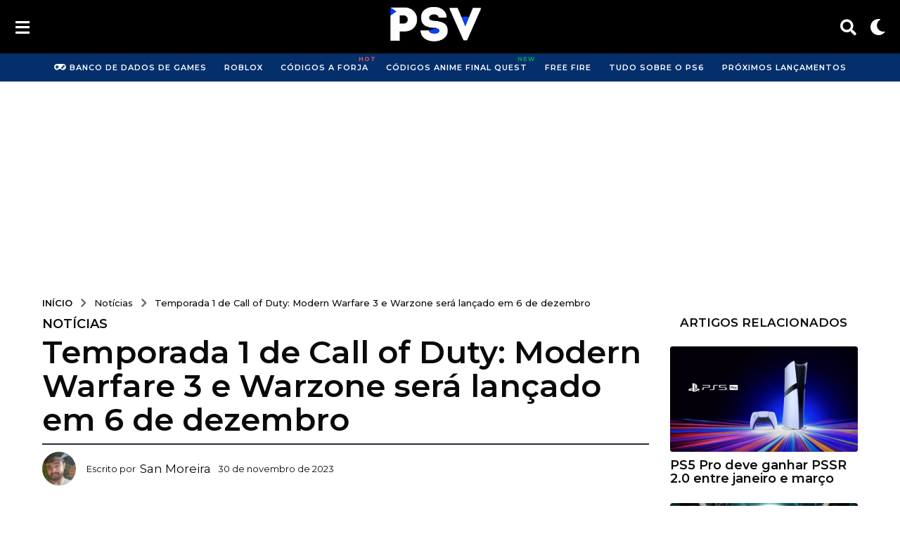

--- FILE ---
content_type: text/html; charset=UTF-8
request_url: https://psverso.com.br/noticias/temporada-1-de-call-of-duty-modern-warfare-3-e-warzone-sera-lancado-em-6-de-dezembro/
body_size: 41726
content:
<!DOCTYPE HTML>
<html lang="pt-BR">
	<head>
		<meta charset="UTF-8">
		<meta name="viewport" content="width=device-width, initial-scale=1.0, maximum-scale=5.0">

		<!-- Script para inserir Favicon  -->
	
	
				<style id="kirki-css-vars">:root{}</style><meta name='robots' content='index, follow, max-image-preview:large, max-snippet:-1, max-video-preview:-1' />
	<style>img:is([sizes="auto" i], [sizes^="auto," i]) { contain-intrinsic-size: 3000px 1500px }</style>
	<script type="application/ld+json">{"@context":"https://schema.org","@type":"SiteNavigationElement","name":"Navegação Principal","hasPart":[{"@type":"WebPage","name":"Notícias","url":"https://psverso.com.br/noticias/"},{"@type":"WebPage","name":"Guia","url":"https://psverso.com.br/guias/"},{"@type":"WebPage","name":"Listas","url":"https://psverso.com.br/listas/"},{"@type":"WebPage","name":"Análises","url":"https://psverso.com.br/analises/"},{"@type":"WebPage","name":"Videogames","url":"https://psverso.com.br/games/"}]}</script>	<script type="text/javascript">
		(function( $ ) {

			var themeModeStylesheetURL = 'https://psverso.com.br/wp-content/themes/boombox/css/night-mode.min.css';
			var getCookie = function( cname ) {
				var name = cname + "=";
				var decodedCookie = decodeURIComponent( document.cookie );
				var ca = decodedCookie.split( ';' );
				for ( var i = 0; i < ca.length; i++ ) {
					var c = ca[i];
					while ( c.charAt( 0 ) == ' ' ) {
						c = c.substring( 1 );
					}
					if ( c.indexOf( name ) == 0 ) {
						return c.substring( name.length, c.length );
					}
				}
				return "";
			};
			var setCookie = function( cname, cvalue, exdays ) {
				var d = new Date();
				d.setTime( d.getTime() + (exdays * 24 * 60 * 60 * 1000) );
				var expires = "expires=" + d.toUTCString();
				document.cookie = cname + "=" + cvalue + ";" + expires + ";path=/";
			};
			var delete_cookie = function( cname ) {
				setCookie( cname, null, 0 );
			};
			var appendThemeModeLink = function() {
				var link = document.createElement( 'link' );
				var targetNode = document.getElementById( 'boombox-primary-style-inline-css' );
				link.rel = 'stylesheet';
				link.id = 'boombox-theme-mode-css';
				link.href = themeModeStylesheetURL;
				link.media = 'all';

				targetNode.parentNode.insertBefore( link, targetNode.nextSibling );
			};

			document.addEventListener( 'DOMContentLoaded', function() {
				var switchers = document.querySelectorAll( '.bb-mode-switcher .bb-mode-toggle' );

				for ( var i = 0; i < switchers.length; i++ ) {
					switchers[i].addEventListener( 'click', function(e) {
					    e.preventDefault();
						var stylesheet = document.getElementById( 'boombox-theme-mode-css' );
						if ( !!getCookie( 'boombox-theme-mode' ) ) {
							if ( stylesheet ) {
								stylesheet.setAttribute( 'disabled', 'disabled' );
							}
							delete_cookie( 'boombox-theme-mode' );
						} else {
							if ( stylesheet ) {
								stylesheet.removeAttribute( 'disabled' );
							} else {
								appendThemeModeLink();
							}
							setCookie( 'boombox-theme-mode', 1, 365 );
						}
					} );
				}
			} );

			if ( !!getCookie( 'boombox-theme-mode' ) ) {

				var appendInterval = setInterval( function() {
					if ( document.getElementById( 'boombox-primary-style-inline-css' ) ) {
						clearInterval( appendInterval );
						appendThemeModeLink();
					}
				}, 25 );
			}

		})();
	</script><!-- Etiqueta do modo de consentimento do Google (gtag.js) dataLayer adicionada pelo Site Kit -->
<script type="text/javascript" id="google_gtagjs-js-consent-mode-data-layer">
/* <![CDATA[ */
window.dataLayer = window.dataLayer || [];function gtag(){dataLayer.push(arguments);}
gtag('consent', 'default', {"ad_personalization":"denied","ad_storage":"denied","ad_user_data":"denied","analytics_storage":"denied","functionality_storage":"denied","security_storage":"denied","personalization_storage":"denied","region":["AT","BE","BG","CH","CY","CZ","DE","DK","EE","ES","FI","FR","GB","GR","HR","HU","IE","IS","IT","LI","LT","LU","LV","MT","NL","NO","PL","PT","RO","SE","SI","SK"],"wait_for_update":500});
window._googlesitekitConsentCategoryMap = {"statistics":["analytics_storage"],"marketing":["ad_storage","ad_user_data","ad_personalization"],"functional":["functionality_storage","security_storage"],"preferences":["personalization_storage"]};
window._googlesitekitConsents = {"ad_personalization":"denied","ad_storage":"denied","ad_user_data":"denied","analytics_storage":"denied","functionality_storage":"denied","security_storage":"denied","personalization_storage":"denied","region":["AT","BE","BG","CH","CY","CZ","DE","DK","EE","ES","FI","FR","GB","GR","HR","HU","IE","IS","IT","LI","LT","LU","LV","MT","NL","NO","PL","PT","RO","SE","SI","SK"],"wait_for_update":500};
/* ]]> */
</script>
<!-- Fim da etiqueta do modo de consentimento do Google (gtag.js) dataLayer adicionada pelo Site Kit -->

	<!-- This site is optimized with the Yoast SEO Premium plugin v23.3 (Yoast SEO v25.6) - https://yoast.com/wordpress/plugins/seo/ -->
	<title>Temporada 1 de Call of Duty: Modern Warfare 3 e Warzone será lançado em 6 de dezembro - PS Verso</title>
	<link rel="canonical" href="https://psverso.com.br/noticias/temporada-1-de-call-of-duty-modern-warfare-3-e-warzone-sera-lancado-em-6-de-dezembro/" />
	<meta property="og:locale" content="pt_BR" />
	<meta property="og:type" content="article" />
	<meta property="og:title" content="Temporada 1 de Call of Duty: Modern Warfare 3 e Warzone será lançado em 6 de dezembro" />
	<meta property="og:description" content="Estamos nos aproximando do fim do ano, e isso significa que um evento com tema de inverno est&aacute; chegando a Call of Duty: Modern Warfare III e Warzone atrav&eacute;s da atualiza&ccedil;&atilde;o da 1&ordf; temporada que ser&aacute; lan&ccedil;ada em 6 de dezembro. A Activision anunciou uma nova lista de reprodu&ccedil;&atilde;o chamada Matan&ccedil;a do Papai Noel, e..." />
	<meta property="og:url" content="https://psverso.com.br/noticias/temporada-1-de-call-of-duty-modern-warfare-3-e-warzone-sera-lancado-em-6-de-dezembro/" />
	<meta property="og:site_name" content="PS Verso" />
	<meta property="article:publisher" content="https://www.facebook.com/SiteOPS5/" />
	<meta property="article:author" content="https://www.facebook.com/sanzio.moreira" />
	<meta property="article:published_time" content="2023-11-30T19:55:03+00:00" />
	<meta property="article:modified_time" content="2025-04-14T12:19:03+00:00" />
	<meta property="og:image" content="https://psverso.com.br/wp-content/uploads/2023/11/Temporada-1-de-Call-of-Duty-Modern-Warfare-3-e-Warzone-sera-lancado-em-6-de-dezembro.webp" />
	<meta property="og:image:width" content="1200" />
	<meta property="og:image:height" content="675" />
	<meta property="og:image:type" content="image/webp" />
	<meta name="author" content="San Moreira" />
	<meta name="twitter:card" content="summary_large_image" />
	<meta name="twitter:creator" content="@Warriorne" />
	<meta name="twitter:site" content="@OPS5_Oficial" />
	<meta name="twitter:label1" content="Escrito por" />
	<meta name="twitter:data1" content="San Moreira" />
	<meta name="twitter:label2" content="Est. tempo de leitura" />
	<meta name="twitter:data2" content="5 minutos" />
	<script type="application/ld+json" class="yoast-schema-graph">{"@context":"https://schema.org","@graph":[{"@type":"Article","@id":"https://psverso.com.br/noticias/temporada-1-de-call-of-duty-modern-warfare-3-e-warzone-sera-lancado-em-6-de-dezembro/#article","isPartOf":{"@id":"https://psverso.com.br/noticias/temporada-1-de-call-of-duty-modern-warfare-3-e-warzone-sera-lancado-em-6-de-dezembro/"},"author":{"name":"San Moreira","@id":"https://psverso.com.br/#/schema/person/2fa5a5deff5d4f1dd679b5f1b97bb70f"},"headline":"Temporada 1 de Call of Duty: Modern Warfare 3 e Warzone será lançado em 6 de dezembro","datePublished":"2023-11-30T19:55:03+00:00","dateModified":"2025-04-14T12:19:03+00:00","mainEntityOfPage":{"@id":"https://psverso.com.br/noticias/temporada-1-de-call-of-duty-modern-warfare-3-e-warzone-sera-lancado-em-6-de-dezembro/"},"wordCount":757,"commentCount":0,"publisher":{"@id":"https://psverso.com.br/#organization"},"image":{"@id":"https://psverso.com.br/noticias/temporada-1-de-call-of-duty-modern-warfare-3-e-warzone-sera-lancado-em-6-de-dezembro/#primaryimage"},"thumbnailUrl":"https://psverso.com.br/wp-content/uploads/2023/11/Temporada-1-de-Call-of-Duty-Modern-Warfare-3-e-Warzone-sera-lancado-em-6-de-dezembro.webp","keywords":["Activision","Call of Duty: Modern Warfare 3","Call of Duty: Warzone","PS4","PS5"],"articleSection":["Notícias"],"inLanguage":"pt-BR","potentialAction":[{"@type":"CommentAction","name":"Comment","target":["https://psverso.com.br/noticias/temporada-1-de-call-of-duty-modern-warfare-3-e-warzone-sera-lancado-em-6-de-dezembro/#respond"]}],"articleBody":"Estamos nos aproximando do fim do ano, e isso significa que um evento com tema de inverno está chegando a Call of Duty: Modern Warfare III e Warzone através da atualização da 1ª temporada que será lançada em 6 de dezembro. A Activision anunciou uma nova lista de reprodução chamada Matança do Papai Noel, e parece incrível. Marque em sua agenda o dia 6 de dezembro e prepare-se para uma temporada épica de Call of Duty: Modern Warfare III e Warzone! A 1ª Temporada traz uma grande quantidade de conteúdos gratuitos e premium, incluindo quatro novos mapas multijogador, o retorno do Atirador, a próxima missão de Zumbis, cinco armas gratuitas, a chegada do novo mapa Urziquistão no Warzone, um Passe de Batalha novo, um novo BlackCell, o evento festivo CODMAS e muito mais! Modern Warfare 3 [caption id=\"attachment_120476\" align=\"aligncenter\" width=\"1200\"] MW3 Temporada 1 Roteiro de Conteúdo[/caption] Quatro novos mapas multijogador: Três novos mapas 6x6 e um mapa 2x2, além de reformulações festivas de outros mapas durante a temporada. Bem-vindo de volta ao Atirador: Torne-se um jogador tático em equipes menores, iniciando com o novo mapa de Instalação de Treinamento, além de outras quatro arenas de Atirador que retornam. Novos modos de jogo: Teste sua sorte em Tudo ou Nada, use a Ray Gun de tiro único contra inimigos no Vórtice por tempo limitado que chega na temporada e muito mais! Boas Festas: O conteúdo continua no multijogador de Modern Warfare III com mapas e eventos festivos e temáticos ainda este ano. Lançamento do Jogo por Ranking multijogador: O modo multijogador competitivo autônomo e repleto de recursos: o Jogo por Ranking retorna na temporada. Modern Warfare Zumbis Novo Ato: Um enorme portal aparece na Zona de Exclusão. Investigue a área e participe de novos conteúdos de final de jogo. Entre na Fenda do Éter Negro: Uma nova experiência semelhante a um labirinto que desafia esquadrões a completar uma série de objetivos no tempo determinado. Encontre itens sigilosos para desbloquear as Fendas do Éter Negro e ganhar recompensas ao concluí-las. Nova Arma Mítica, Senhor da Guerra e muito mais: Empunhe a Arma Mítica V-R11, descubra novos esquemas e prepare-se para se infiltrar na fortaleza do Senhor da Guerra Dokkaebi. Call of Duty: Warzone [caption id=\"attachment_120478\" align=\"aligncenter\" width=\"1200\"] Warzone Temporada 1 Roteiro de Conteúdo[/caption] Bem-vindo ao Urziquistão: o próximo grande mapa está chegando em Call of Duty: Warzone! Receba uma visão geral, além de uma série de novos recursos e atualizações que farão parte da atualização da 1ª Temporada. Call of Duty: Warzone mapas: Os jogadores podem continuar jogando em Ashika Island e Vondel junto com o novo mapa do Urziquistão. Matança do Papai Noel: Encontre o Papai Noel Zumbi, vá caçar cervos mortos-vivos, abra os presentes sob as árvores natalinas, tudo isso enquanto se envolve em novos desafios, eventos com recompensas e muito mais. Só não esqueça de trazer bolas de neve! Gulag: Urziquistão apresenta um novo Gulag, a maneira perfeita de redistribuir depois de enfrentar um adversário em um combate 1×1. Porém, este Gulag, além de ser um ambiente totalmente novo, também vem com novas atualizações de jogabilidade. Visão Geral Equipe-se com novas armas: A 1ª temporada traz cinco novas armas gratuitas e nove peças de reposição. Novos Operadores: Posicione-se como Nolan e Dokkaebi, os novos Operadores da 1ª Temporada. Obtenha a experiência Premium com BlackCell: Compre a oferta BlackCell para desbloquear o Operador Abolidor, saltos de nível extras, skins alternativas exclusivas do BlackCell obtidas durante o Passe de Batalha e muito mais. O Passe de Batalha da 1ª Temporada: Desbloqueie novos Operadores e uma variedade de conteúdos gratuitos e premium no Passe de Batalha da 1ª Temporada. Novas ofertas da Loja: Implante como Papai Noel, compre Pacotes de Dune e muito mais. Progressão sazonal: Suba de nível após o Rank 55 e entre nos Rankings de Prestígio, com novas recompensas de desafio para Multijogador e Zumbis. Anúncio da CDL: Demonstre seu amor pela competição com o pacote de lançamento da Call of Duty League e ganhe recompensas por assistir os profissionais competirem a partir de 8 de dezembro. Para mais detalhes acesse o post completo no blog oficial."},{"@type":"WebPage","@id":"https://psverso.com.br/noticias/temporada-1-de-call-of-duty-modern-warfare-3-e-warzone-sera-lancado-em-6-de-dezembro/","url":"https://psverso.com.br/noticias/temporada-1-de-call-of-duty-modern-warfare-3-e-warzone-sera-lancado-em-6-de-dezembro/","name":"Temporada 1 de Call of Duty: Modern Warfare 3 e Warzone será lançado em 6 de dezembro - PS Verso","isPartOf":{"@id":"https://psverso.com.br/#website"},"primaryImageOfPage":{"@id":"https://psverso.com.br/noticias/temporada-1-de-call-of-duty-modern-warfare-3-e-warzone-sera-lancado-em-6-de-dezembro/#primaryimage"},"image":{"@id":"https://psverso.com.br/noticias/temporada-1-de-call-of-duty-modern-warfare-3-e-warzone-sera-lancado-em-6-de-dezembro/#primaryimage"},"thumbnailUrl":"https://psverso.com.br/wp-content/uploads/2023/11/Temporada-1-de-Call-of-Duty-Modern-Warfare-3-e-Warzone-sera-lancado-em-6-de-dezembro.webp","datePublished":"2023-11-30T19:55:03+00:00","dateModified":"2025-04-14T12:19:03+00:00","breadcrumb":{"@id":"https://psverso.com.br/noticias/temporada-1-de-call-of-duty-modern-warfare-3-e-warzone-sera-lancado-em-6-de-dezembro/#breadcrumb"},"inLanguage":"pt-BR","potentialAction":[{"@type":"ReadAction","target":["https://psverso.com.br/noticias/temporada-1-de-call-of-duty-modern-warfare-3-e-warzone-sera-lancado-em-6-de-dezembro/"]}]},{"@type":"ImageObject","inLanguage":"pt-BR","@id":"https://psverso.com.br/noticias/temporada-1-de-call-of-duty-modern-warfare-3-e-warzone-sera-lancado-em-6-de-dezembro/#primaryimage","url":"https://psverso.com.br/wp-content/uploads/2023/11/Temporada-1-de-Call-of-Duty-Modern-Warfare-3-e-Warzone-sera-lancado-em-6-de-dezembro.webp","contentUrl":"https://psverso.com.br/wp-content/uploads/2023/11/Temporada-1-de-Call-of-Duty-Modern-Warfare-3-e-Warzone-sera-lancado-em-6-de-dezembro.webp","width":1200,"height":675,"caption":"Temporada 1 de Call of Duty Modern Warfare 3 e Warzone será lançado em 6 de dezembro"},{"@type":"BreadcrumbList","@id":"https://psverso.com.br/noticias/temporada-1-de-call-of-duty-modern-warfare-3-e-warzone-sera-lancado-em-6-de-dezembro/#breadcrumb","itemListElement":[{"@type":"ListItem","position":1,"name":"Início","item":"https://psverso.com.br/"},{"@type":"ListItem","position":2,"name":"Temporada 1 de Call of Duty: Modern Warfare 3 e Warzone será lançado em 6 de dezembro"}]},{"@type":"WebSite","@id":"https://psverso.com.br/#website","url":"https://psverso.com.br/","name":"PS Verso","description":"Notícias, Códigos, Listas e Guias sobre Games no Brasil","publisher":{"@id":"https://psverso.com.br/#organization"},"alternateName":"PSVerso","potentialAction":[{"@type":"SearchAction","target":{"@type":"EntryPoint","urlTemplate":"https://psverso.com.br/?s={search_term_string}"},"query-input":{"@type":"PropertyValueSpecification","valueRequired":true,"valueName":"search_term_string"}}],"inLanguage":"pt-BR"},{"@type":"Organization","@id":"https://psverso.com.br/#organization","name":"PS Verso","alternateName":"PSVerso","url":"https://psverso.com.br/","logo":{"@type":"ImageObject","inLanguage":"pt-BR","@id":"https://psverso.com.br/#/schema/logo/image/","url":"https://psverso.com.br/wp-content/uploads/2021/11/cropped-LOGO-2-Preto-P-V2-.png","contentUrl":"https://psverso.com.br/wp-content/uploads/2021/11/cropped-LOGO-2-Preto-P-V2-.png","width":96,"height":96,"caption":"PS Verso"},"image":{"@id":"https://psverso.com.br/#/schema/logo/image/"},"sameAs":["https://www.facebook.com/SiteOPS5/","https://x.com/OPS5_Oficial","https://www.instagram.com/ops5_oficial/","https://www.linkedin.com/company/ps-verso","https://www.youtube.com/@psverso"],"description":"O site PS Verso é um site com foco em guias, notícias, reviews, listas e muito mais sobre jogos e o mercado dos games com o propósito de informar os jogadores sobre as principais novidades.","email":"contato@psverso.com.br","legalName":"PS Verso","foundingDate":"2019-05-16","numberOfEmployees":{"@type":"QuantitativeValue","minValue":"1","maxValue":"10"},"publishingPrinciples":"https://psverso.com.br/padroes-editoriais/","ownershipFundingInfo":"https://psverso.com.br/sobre-nos/","actionableFeedbackPolicy":"https://psverso.com.br/contato/","correctionsPolicy":"https://psverso.com.br/padroes-editoriais/","ethicsPolicy":"https://psverso.com.br/padroes-editoriais/"},{"@type":"Person","@id":"https://psverso.com.br/#/schema/person/2fa5a5deff5d4f1dd679b5f1b97bb70f","name":"San Moreira","image":{"@type":"ImageObject","inLanguage":"pt-BR","@id":"https://psverso.com.br/#/schema/person/image/","url":"https://psverso.com.br/wp-content/uploads/avatars/4/1752584935-bpfull.jpg","contentUrl":"https://psverso.com.br/wp-content/uploads/avatars/4/1752584935-bpfull.jpg","caption":"San Moreira"},"description":"Sanzio Moreira tem 34 anos e é Jornalista, Fundador e Editor-Chefe do PS Verso. Amante da cultura gamer e sempre apaixonado pelo universo. Atuo como jornalista e Content Manager do mercado de games por 6 anos. Tive a ideia de criar este site exclusivamente pela vontade informar e ajudar a comunidade gamer brasileira.","sameAs":["https://psverso.com.br","https://www.facebook.com/sanzio.moreira","https://www.instagram.com/sanziomm/","https://www.linkedin.com/in/sanzio-moreira-394667159/","https://x.com/Warriorne"],"gender":"masculino","knowsAbout":["Análise de Games","Criação de Guias"],"knowsLanguage":["Português Brasileiro","Inglês"],"jobTitle":"Jornalista, Content Manager","url":"https://psverso.com.br/autor/sanziomoreira/"}]}</script>
	<!-- / Yoast SEO Premium plugin. -->


<link rel='dns-prefetch' href='//www.googletagmanager.com' />
<link rel='dns-prefetch' href='//stats.wp.com' />
<link rel='dns-prefetch' href='//fonts.googleapis.com' />
<link rel='dns-prefetch' href='//pagead2.googlesyndication.com' />
<link rel="alternate" type="application/rss+xml" title="Feed para PS Verso &raquo;" href="https://psverso.com.br/feed/" />
<link rel="alternate" type="application/rss+xml" title="Feed de comentários para PS Verso &raquo;" href="https://psverso.com.br/comments/feed/" />
<link rel="alternate" type="application/rss+xml" title="Feed de comentários para PS Verso &raquo; Temporada 1 de Call of Duty: Modern Warfare 3 e Warzone será lançado em 6 de dezembro" href="https://psverso.com.br/noticias/temporada-1-de-call-of-duty-modern-warfare-3-e-warzone-sera-lancado-em-6-de-dezembro/feed/" />
<script type="text/javascript">
/* <![CDATA[ */
window._wpemojiSettings = {"baseUrl":"https:\/\/s.w.org\/images\/core\/emoji\/16.0.1\/72x72\/","ext":".png","svgUrl":"https:\/\/s.w.org\/images\/core\/emoji\/16.0.1\/svg\/","svgExt":".svg","source":{"concatemoji":"https:\/\/psverso.com.br\/wp-includes\/js\/wp-emoji-release.min.js?ver=6.8.3"}};
/*! This file is auto-generated */
!function(s,n){var o,i,e;function c(e){try{var t={supportTests:e,timestamp:(new Date).valueOf()};sessionStorage.setItem(o,JSON.stringify(t))}catch(e){}}function p(e,t,n){e.clearRect(0,0,e.canvas.width,e.canvas.height),e.fillText(t,0,0);var t=new Uint32Array(e.getImageData(0,0,e.canvas.width,e.canvas.height).data),a=(e.clearRect(0,0,e.canvas.width,e.canvas.height),e.fillText(n,0,0),new Uint32Array(e.getImageData(0,0,e.canvas.width,e.canvas.height).data));return t.every(function(e,t){return e===a[t]})}function u(e,t){e.clearRect(0,0,e.canvas.width,e.canvas.height),e.fillText(t,0,0);for(var n=e.getImageData(16,16,1,1),a=0;a<n.data.length;a++)if(0!==n.data[a])return!1;return!0}function f(e,t,n,a){switch(t){case"flag":return n(e,"\ud83c\udff3\ufe0f\u200d\u26a7\ufe0f","\ud83c\udff3\ufe0f\u200b\u26a7\ufe0f")?!1:!n(e,"\ud83c\udde8\ud83c\uddf6","\ud83c\udde8\u200b\ud83c\uddf6")&&!n(e,"\ud83c\udff4\udb40\udc67\udb40\udc62\udb40\udc65\udb40\udc6e\udb40\udc67\udb40\udc7f","\ud83c\udff4\u200b\udb40\udc67\u200b\udb40\udc62\u200b\udb40\udc65\u200b\udb40\udc6e\u200b\udb40\udc67\u200b\udb40\udc7f");case"emoji":return!a(e,"\ud83e\udedf")}return!1}function g(e,t,n,a){var r="undefined"!=typeof WorkerGlobalScope&&self instanceof WorkerGlobalScope?new OffscreenCanvas(300,150):s.createElement("canvas"),o=r.getContext("2d",{willReadFrequently:!0}),i=(o.textBaseline="top",o.font="600 32px Arial",{});return e.forEach(function(e){i[e]=t(o,e,n,a)}),i}function t(e){var t=s.createElement("script");t.src=e,t.defer=!0,s.head.appendChild(t)}"undefined"!=typeof Promise&&(o="wpEmojiSettingsSupports",i=["flag","emoji"],n.supports={everything:!0,everythingExceptFlag:!0},e=new Promise(function(e){s.addEventListener("DOMContentLoaded",e,{once:!0})}),new Promise(function(t){var n=function(){try{var e=JSON.parse(sessionStorage.getItem(o));if("object"==typeof e&&"number"==typeof e.timestamp&&(new Date).valueOf()<e.timestamp+604800&&"object"==typeof e.supportTests)return e.supportTests}catch(e){}return null}();if(!n){if("undefined"!=typeof Worker&&"undefined"!=typeof OffscreenCanvas&&"undefined"!=typeof URL&&URL.createObjectURL&&"undefined"!=typeof Blob)try{var e="postMessage("+g.toString()+"("+[JSON.stringify(i),f.toString(),p.toString(),u.toString()].join(",")+"));",a=new Blob([e],{type:"text/javascript"}),r=new Worker(URL.createObjectURL(a),{name:"wpTestEmojiSupports"});return void(r.onmessage=function(e){c(n=e.data),r.terminate(),t(n)})}catch(e){}c(n=g(i,f,p,u))}t(n)}).then(function(e){for(var t in e)n.supports[t]=e[t],n.supports.everything=n.supports.everything&&n.supports[t],"flag"!==t&&(n.supports.everythingExceptFlag=n.supports.everythingExceptFlag&&n.supports[t]);n.supports.everythingExceptFlag=n.supports.everythingExceptFlag&&!n.supports.flag,n.DOMReady=!1,n.readyCallback=function(){n.DOMReady=!0}}).then(function(){return e}).then(function(){var e;n.supports.everything||(n.readyCallback(),(e=n.source||{}).concatemoji?t(e.concatemoji):e.wpemoji&&e.twemoji&&(t(e.twemoji),t(e.wpemoji)))}))}((window,document),window._wpemojiSettings);
/* ]]> */
</script>
<style id='wp-emoji-styles-inline-css' type='text/css'>

	img.wp-smiley, img.emoji {
		display: inline !important;
		border: none !important;
		box-shadow: none !important;
		height: 1em !important;
		width: 1em !important;
		margin: 0 0.07em !important;
		vertical-align: -0.1em !important;
		background: none !important;
		padding: 0 !important;
	}
</style>
<style id='classic-theme-styles-inline-css' type='text/css'>
/*! This file is auto-generated */
.wp-block-button__link{color:#fff;background-color:#32373c;border-radius:9999px;box-shadow:none;text-decoration:none;padding:calc(.667em + 2px) calc(1.333em + 2px);font-size:1.125em}.wp-block-file__button{background:#32373c;color:#fff;text-decoration:none}
</style>
<style id='bp-login-form-style-inline-css' type='text/css'>
.widget_bp_core_login_widget .bp-login-widget-user-avatar{float:left}.widget_bp_core_login_widget .bp-login-widget-user-links{margin-left:70px}#bp-login-widget-form label{display:block;font-weight:600;margin:15px 0 5px;width:auto}#bp-login-widget-form input[type=password],#bp-login-widget-form input[type=text]{background-color:#fafafa;border:1px solid #d6d6d6;border-radius:0;font:inherit;font-size:100%;padding:.5em;width:100%}#bp-login-widget-form .bp-login-widget-register-link,#bp-login-widget-form .login-submit{display:inline;width:-moz-fit-content;width:fit-content}#bp-login-widget-form .bp-login-widget-register-link{margin-left:1em}#bp-login-widget-form .bp-login-widget-register-link a{filter:invert(1)}#bp-login-widget-form .bp-login-widget-pwd-link{font-size:80%}

</style>
<style id='bp-member-style-inline-css' type='text/css'>
[data-type="bp/member"] input.components-placeholder__input{border:1px solid #757575;border-radius:2px;flex:1 1 auto;padding:6px 8px}.bp-block-member{position:relative}.bp-block-member .member-content{display:flex}.bp-block-member .user-nicename{display:block}.bp-block-member .user-nicename a{border:none;color:currentColor;text-decoration:none}.bp-block-member .bp-profile-button{width:100%}.bp-block-member .bp-profile-button a.button{bottom:10px;display:inline-block;margin:18px 0 0;position:absolute;right:0}.bp-block-member.has-cover .item-header-avatar,.bp-block-member.has-cover .member-content,.bp-block-member.has-cover .member-description{z-index:2}.bp-block-member.has-cover .member-content,.bp-block-member.has-cover .member-description{padding-top:75px}.bp-block-member.has-cover .bp-member-cover-image{background-color:#c5c5c5;background-position:top;background-repeat:no-repeat;background-size:cover;border:0;display:block;height:150px;left:0;margin:0;padding:0;position:absolute;top:0;width:100%;z-index:1}.bp-block-member img.avatar{height:auto;width:auto}.bp-block-member.avatar-none .item-header-avatar{display:none}.bp-block-member.avatar-none.has-cover{min-height:200px}.bp-block-member.avatar-full{min-height:150px}.bp-block-member.avatar-full .item-header-avatar{width:180px}.bp-block-member.avatar-thumb .member-content{align-items:center;min-height:50px}.bp-block-member.avatar-thumb .item-header-avatar{width:70px}.bp-block-member.avatar-full.has-cover{min-height:300px}.bp-block-member.avatar-full.has-cover .item-header-avatar{width:200px}.bp-block-member.avatar-full.has-cover img.avatar{background:#fffc;border:2px solid #fff;margin-left:20px}.bp-block-member.avatar-thumb.has-cover .item-header-avatar{padding-top:75px}.entry .entry-content .bp-block-member .user-nicename a{border:none;color:currentColor;text-decoration:none}

</style>
<style id='bp-members-style-inline-css' type='text/css'>
[data-type="bp/members"] .components-placeholder.is-appender{min-height:0}[data-type="bp/members"] .components-placeholder.is-appender .components-placeholder__label:empty{display:none}[data-type="bp/members"] .components-placeholder input.components-placeholder__input{border:1px solid #757575;border-radius:2px;flex:1 1 auto;padding:6px 8px}[data-type="bp/members"].avatar-none .member-description{width:calc(100% - 44px)}[data-type="bp/members"].avatar-full .member-description{width:calc(100% - 224px)}[data-type="bp/members"].avatar-thumb .member-description{width:calc(100% - 114px)}[data-type="bp/members"] .member-content{position:relative}[data-type="bp/members"] .member-content .is-right{position:absolute;right:2px;top:2px}[data-type="bp/members"] .columns-2 .member-content .member-description,[data-type="bp/members"] .columns-3 .member-content .member-description,[data-type="bp/members"] .columns-4 .member-content .member-description{padding-left:44px;width:calc(100% - 44px)}[data-type="bp/members"] .columns-3 .is-right{right:-10px}[data-type="bp/members"] .columns-4 .is-right{right:-50px}.bp-block-members.is-grid{display:flex;flex-wrap:wrap;padding:0}.bp-block-members.is-grid .member-content{margin:0 1.25em 1.25em 0;width:100%}@media(min-width:600px){.bp-block-members.columns-2 .member-content{width:calc(50% - .625em)}.bp-block-members.columns-2 .member-content:nth-child(2n){margin-right:0}.bp-block-members.columns-3 .member-content{width:calc(33.33333% - .83333em)}.bp-block-members.columns-3 .member-content:nth-child(3n){margin-right:0}.bp-block-members.columns-4 .member-content{width:calc(25% - .9375em)}.bp-block-members.columns-4 .member-content:nth-child(4n){margin-right:0}}.bp-block-members .member-content{display:flex;flex-direction:column;padding-bottom:1em;text-align:center}.bp-block-members .member-content .item-header-avatar,.bp-block-members .member-content .member-description{width:100%}.bp-block-members .member-content .item-header-avatar{margin:0 auto}.bp-block-members .member-content .item-header-avatar img.avatar{display:inline-block}@media(min-width:600px){.bp-block-members .member-content{flex-direction:row;text-align:left}.bp-block-members .member-content .item-header-avatar,.bp-block-members .member-content .member-description{width:auto}.bp-block-members .member-content .item-header-avatar{margin:0}}.bp-block-members .member-content .user-nicename{display:block}.bp-block-members .member-content .user-nicename a{border:none;color:currentColor;text-decoration:none}.bp-block-members .member-content time{color:#767676;display:block;font-size:80%}.bp-block-members.avatar-none .item-header-avatar{display:none}.bp-block-members.avatar-full{min-height:190px}.bp-block-members.avatar-full .item-header-avatar{width:180px}.bp-block-members.avatar-thumb .member-content{min-height:80px}.bp-block-members.avatar-thumb .item-header-avatar{width:70px}.bp-block-members.columns-2 .member-content,.bp-block-members.columns-3 .member-content,.bp-block-members.columns-4 .member-content{display:block;text-align:center}.bp-block-members.columns-2 .member-content .item-header-avatar,.bp-block-members.columns-3 .member-content .item-header-avatar,.bp-block-members.columns-4 .member-content .item-header-avatar{margin:0 auto}.bp-block-members img.avatar{height:auto;max-width:-moz-fit-content;max-width:fit-content;width:auto}.bp-block-members .member-content.has-activity{align-items:center}.bp-block-members .member-content.has-activity .item-header-avatar{padding-right:1em}.bp-block-members .member-content.has-activity .wp-block-quote{margin-bottom:0;text-align:left}.bp-block-members .member-content.has-activity .wp-block-quote cite a,.entry .entry-content .bp-block-members .user-nicename a{border:none;color:currentColor;text-decoration:none}

</style>
<style id='bp-dynamic-members-style-inline-css' type='text/css'>
.bp-dynamic-block-container .item-options{font-size:.5em;margin:0 0 1em;padding:1em 0}.bp-dynamic-block-container .item-options a.selected{font-weight:600}.bp-dynamic-block-container ul.item-list{list-style:none;margin:1em 0;padding-left:0}.bp-dynamic-block-container ul.item-list li{margin-bottom:1em}.bp-dynamic-block-container ul.item-list li:after,.bp-dynamic-block-container ul.item-list li:before{content:" ";display:table}.bp-dynamic-block-container ul.item-list li:after{clear:both}.bp-dynamic-block-container ul.item-list li .item-avatar{float:left;width:60px}.bp-dynamic-block-container ul.item-list li .item{margin-left:70px}

</style>
<style id='bp-online-members-style-inline-css' type='text/css'>
.widget_bp_core_whos_online_widget .avatar-block,[data-type="bp/online-members"] .avatar-block{display:flex;flex-flow:row wrap}.widget_bp_core_whos_online_widget .avatar-block img,[data-type="bp/online-members"] .avatar-block img{margin:.5em}

</style>
<style id='bp-active-members-style-inline-css' type='text/css'>
.widget_bp_core_recently_active_widget .avatar-block,[data-type="bp/active-members"] .avatar-block{display:flex;flex-flow:row wrap}.widget_bp_core_recently_active_widget .avatar-block img,[data-type="bp/active-members"] .avatar-block img{margin:.5em}

</style>
<style id='ctc-term-title-style-inline-css' type='text/css'>
.ctc-block-controls-dropdown .components-base-control__field{margin:0 !important}

</style>
<style id='ctc-copy-button-style-inline-css' type='text/css'>
.wp-block-ctc-copy-button{font-size:14px;line-height:normal;padding:8px 16px;border-width:1px;border-style:solid;border-color:inherit;border-radius:4px;cursor:pointer;display:inline-block}.ctc-copy-button-textarea{display:none !important}
</style>
<style id='ctc-copy-icon-style-inline-css' type='text/css'>
.wp-block-ctc-copy-icon .ctc-block-copy-icon{background:rgba(0,0,0,0);padding:0;margin:0;position:relative;cursor:pointer}.wp-block-ctc-copy-icon .ctc-block-copy-icon .check-icon{display:none}.wp-block-ctc-copy-icon .ctc-block-copy-icon svg{height:1em;width:1em}.wp-block-ctc-copy-icon .ctc-block-copy-icon::after{position:absolute;content:attr(aria-label);padding:.5em .75em;right:100%;color:#fff;background:#24292f;font-size:11px;border-radius:6px;line-height:1;right:100%;bottom:50%;margin-right:6px;-webkit-transform:translateY(50%);transform:translateY(50%)}.wp-block-ctc-copy-icon .ctc-block-copy-icon::before{content:"";top:50%;bottom:50%;left:-7px;margin-top:-6px;border:6px solid rgba(0,0,0,0);border-left-color:#24292f;position:absolute}.wp-block-ctc-copy-icon .ctc-block-copy-icon::after,.wp-block-ctc-copy-icon .ctc-block-copy-icon::before{opacity:0;visibility:hidden;-webkit-transition:opacity .2s ease-in-out,visibility .2s ease-in-out;transition:opacity .2s ease-in-out,visibility .2s ease-in-out}.wp-block-ctc-copy-icon .ctc-block-copy-icon.copied::after,.wp-block-ctc-copy-icon .ctc-block-copy-icon.copied::before{opacity:1;visibility:visible;-webkit-transition:opacity .2s ease-in-out,visibility .2s ease-in-out;transition:opacity .2s ease-in-out,visibility .2s ease-in-out}.wp-block-ctc-copy-icon .ctc-block-copy-icon.copied .check-icon{display:inline-block}.wp-block-ctc-copy-icon .ctc-block-copy-icon.copied .copy-icon{display:none !important}.ctc-copy-icon-textarea{display:none !important}
</style>
<style id='ctc-social-share-style-inline-css' type='text/css'>
.wp-block-ctc-social-share{display:-webkit-box;display:-ms-flexbox;display:flex;-webkit-box-align:center;-ms-flex-align:center;align-items:center;gap:8px}.wp-block-ctc-social-share svg{height:16px;width:16px}.wp-block-ctc-social-share a{display:-webkit-inline-box;display:-ms-inline-flexbox;display:inline-flex}.wp-block-ctc-social-share a:focus{outline:none}
</style>
<style id='global-styles-inline-css' type='text/css'>
:root{--wp--preset--aspect-ratio--square: 1;--wp--preset--aspect-ratio--4-3: 4/3;--wp--preset--aspect-ratio--3-4: 3/4;--wp--preset--aspect-ratio--3-2: 3/2;--wp--preset--aspect-ratio--2-3: 2/3;--wp--preset--aspect-ratio--16-9: 16/9;--wp--preset--aspect-ratio--9-16: 9/16;--wp--preset--color--black: #000000;--wp--preset--color--cyan-bluish-gray: #abb8c3;--wp--preset--color--white: #ffffff;--wp--preset--color--pale-pink: #f78da7;--wp--preset--color--vivid-red: #cf2e2e;--wp--preset--color--luminous-vivid-orange: #ff6900;--wp--preset--color--luminous-vivid-amber: #fcb900;--wp--preset--color--light-green-cyan: #7bdcb5;--wp--preset--color--vivid-green-cyan: #00d084;--wp--preset--color--pale-cyan-blue: #8ed1fc;--wp--preset--color--vivid-cyan-blue: #0693e3;--wp--preset--color--vivid-purple: #9b51e0;--wp--preset--gradient--vivid-cyan-blue-to-vivid-purple: linear-gradient(135deg,rgba(6,147,227,1) 0%,rgb(155,81,224) 100%);--wp--preset--gradient--light-green-cyan-to-vivid-green-cyan: linear-gradient(135deg,rgb(122,220,180) 0%,rgb(0,208,130) 100%);--wp--preset--gradient--luminous-vivid-amber-to-luminous-vivid-orange: linear-gradient(135deg,rgba(252,185,0,1) 0%,rgba(255,105,0,1) 100%);--wp--preset--gradient--luminous-vivid-orange-to-vivid-red: linear-gradient(135deg,rgba(255,105,0,1) 0%,rgb(207,46,46) 100%);--wp--preset--gradient--very-light-gray-to-cyan-bluish-gray: linear-gradient(135deg,rgb(238,238,238) 0%,rgb(169,184,195) 100%);--wp--preset--gradient--cool-to-warm-spectrum: linear-gradient(135deg,rgb(74,234,220) 0%,rgb(151,120,209) 20%,rgb(207,42,186) 40%,rgb(238,44,130) 60%,rgb(251,105,98) 80%,rgb(254,248,76) 100%);--wp--preset--gradient--blush-light-purple: linear-gradient(135deg,rgb(255,206,236) 0%,rgb(152,150,240) 100%);--wp--preset--gradient--blush-bordeaux: linear-gradient(135deg,rgb(254,205,165) 0%,rgb(254,45,45) 50%,rgb(107,0,62) 100%);--wp--preset--gradient--luminous-dusk: linear-gradient(135deg,rgb(255,203,112) 0%,rgb(199,81,192) 50%,rgb(65,88,208) 100%);--wp--preset--gradient--pale-ocean: linear-gradient(135deg,rgb(255,245,203) 0%,rgb(182,227,212) 50%,rgb(51,167,181) 100%);--wp--preset--gradient--electric-grass: linear-gradient(135deg,rgb(202,248,128) 0%,rgb(113,206,126) 100%);--wp--preset--gradient--midnight: linear-gradient(135deg,rgb(2,3,129) 0%,rgb(40,116,252) 100%);--wp--preset--font-size--small: 13px;--wp--preset--font-size--medium: 20px;--wp--preset--font-size--large: 36px;--wp--preset--font-size--x-large: 42px;--wp--preset--spacing--20: 0.44rem;--wp--preset--spacing--30: 0.67rem;--wp--preset--spacing--40: 1rem;--wp--preset--spacing--50: 1.5rem;--wp--preset--spacing--60: 2.25rem;--wp--preset--spacing--70: 3.38rem;--wp--preset--spacing--80: 5.06rem;--wp--preset--shadow--natural: 6px 6px 9px rgba(0, 0, 0, 0.2);--wp--preset--shadow--deep: 12px 12px 50px rgba(0, 0, 0, 0.4);--wp--preset--shadow--sharp: 6px 6px 0px rgba(0, 0, 0, 0.2);--wp--preset--shadow--outlined: 6px 6px 0px -3px rgba(255, 255, 255, 1), 6px 6px rgba(0, 0, 0, 1);--wp--preset--shadow--crisp: 6px 6px 0px rgba(0, 0, 0, 1);}:where(.is-layout-flex){gap: 0.5em;}:where(.is-layout-grid){gap: 0.5em;}body .is-layout-flex{display: flex;}.is-layout-flex{flex-wrap: wrap;align-items: center;}.is-layout-flex > :is(*, div){margin: 0;}body .is-layout-grid{display: grid;}.is-layout-grid > :is(*, div){margin: 0;}:where(.wp-block-columns.is-layout-flex){gap: 2em;}:where(.wp-block-columns.is-layout-grid){gap: 2em;}:where(.wp-block-post-template.is-layout-flex){gap: 1.25em;}:where(.wp-block-post-template.is-layout-grid){gap: 1.25em;}.has-black-color{color: var(--wp--preset--color--black) !important;}.has-cyan-bluish-gray-color{color: var(--wp--preset--color--cyan-bluish-gray) !important;}.has-white-color{color: var(--wp--preset--color--white) !important;}.has-pale-pink-color{color: var(--wp--preset--color--pale-pink) !important;}.has-vivid-red-color{color: var(--wp--preset--color--vivid-red) !important;}.has-luminous-vivid-orange-color{color: var(--wp--preset--color--luminous-vivid-orange) !important;}.has-luminous-vivid-amber-color{color: var(--wp--preset--color--luminous-vivid-amber) !important;}.has-light-green-cyan-color{color: var(--wp--preset--color--light-green-cyan) !important;}.has-vivid-green-cyan-color{color: var(--wp--preset--color--vivid-green-cyan) !important;}.has-pale-cyan-blue-color{color: var(--wp--preset--color--pale-cyan-blue) !important;}.has-vivid-cyan-blue-color{color: var(--wp--preset--color--vivid-cyan-blue) !important;}.has-vivid-purple-color{color: var(--wp--preset--color--vivid-purple) !important;}.has-black-background-color{background-color: var(--wp--preset--color--black) !important;}.has-cyan-bluish-gray-background-color{background-color: var(--wp--preset--color--cyan-bluish-gray) !important;}.has-white-background-color{background-color: var(--wp--preset--color--white) !important;}.has-pale-pink-background-color{background-color: var(--wp--preset--color--pale-pink) !important;}.has-vivid-red-background-color{background-color: var(--wp--preset--color--vivid-red) !important;}.has-luminous-vivid-orange-background-color{background-color: var(--wp--preset--color--luminous-vivid-orange) !important;}.has-luminous-vivid-amber-background-color{background-color: var(--wp--preset--color--luminous-vivid-amber) !important;}.has-light-green-cyan-background-color{background-color: var(--wp--preset--color--light-green-cyan) !important;}.has-vivid-green-cyan-background-color{background-color: var(--wp--preset--color--vivid-green-cyan) !important;}.has-pale-cyan-blue-background-color{background-color: var(--wp--preset--color--pale-cyan-blue) !important;}.has-vivid-cyan-blue-background-color{background-color: var(--wp--preset--color--vivid-cyan-blue) !important;}.has-vivid-purple-background-color{background-color: var(--wp--preset--color--vivid-purple) !important;}.has-black-border-color{border-color: var(--wp--preset--color--black) !important;}.has-cyan-bluish-gray-border-color{border-color: var(--wp--preset--color--cyan-bluish-gray) !important;}.has-white-border-color{border-color: var(--wp--preset--color--white) !important;}.has-pale-pink-border-color{border-color: var(--wp--preset--color--pale-pink) !important;}.has-vivid-red-border-color{border-color: var(--wp--preset--color--vivid-red) !important;}.has-luminous-vivid-orange-border-color{border-color: var(--wp--preset--color--luminous-vivid-orange) !important;}.has-luminous-vivid-amber-border-color{border-color: var(--wp--preset--color--luminous-vivid-amber) !important;}.has-light-green-cyan-border-color{border-color: var(--wp--preset--color--light-green-cyan) !important;}.has-vivid-green-cyan-border-color{border-color: var(--wp--preset--color--vivid-green-cyan) !important;}.has-pale-cyan-blue-border-color{border-color: var(--wp--preset--color--pale-cyan-blue) !important;}.has-vivid-cyan-blue-border-color{border-color: var(--wp--preset--color--vivid-cyan-blue) !important;}.has-vivid-purple-border-color{border-color: var(--wp--preset--color--vivid-purple) !important;}.has-vivid-cyan-blue-to-vivid-purple-gradient-background{background: var(--wp--preset--gradient--vivid-cyan-blue-to-vivid-purple) !important;}.has-light-green-cyan-to-vivid-green-cyan-gradient-background{background: var(--wp--preset--gradient--light-green-cyan-to-vivid-green-cyan) !important;}.has-luminous-vivid-amber-to-luminous-vivid-orange-gradient-background{background: var(--wp--preset--gradient--luminous-vivid-amber-to-luminous-vivid-orange) !important;}.has-luminous-vivid-orange-to-vivid-red-gradient-background{background: var(--wp--preset--gradient--luminous-vivid-orange-to-vivid-red) !important;}.has-very-light-gray-to-cyan-bluish-gray-gradient-background{background: var(--wp--preset--gradient--very-light-gray-to-cyan-bluish-gray) !important;}.has-cool-to-warm-spectrum-gradient-background{background: var(--wp--preset--gradient--cool-to-warm-spectrum) !important;}.has-blush-light-purple-gradient-background{background: var(--wp--preset--gradient--blush-light-purple) !important;}.has-blush-bordeaux-gradient-background{background: var(--wp--preset--gradient--blush-bordeaux) !important;}.has-luminous-dusk-gradient-background{background: var(--wp--preset--gradient--luminous-dusk) !important;}.has-pale-ocean-gradient-background{background: var(--wp--preset--gradient--pale-ocean) !important;}.has-electric-grass-gradient-background{background: var(--wp--preset--gradient--electric-grass) !important;}.has-midnight-gradient-background{background: var(--wp--preset--gradient--midnight) !important;}.has-small-font-size{font-size: var(--wp--preset--font-size--small) !important;}.has-medium-font-size{font-size: var(--wp--preset--font-size--medium) !important;}.has-large-font-size{font-size: var(--wp--preset--font-size--large) !important;}.has-x-large-font-size{font-size: var(--wp--preset--font-size--x-large) !important;}
:where(.wp-block-post-template.is-layout-flex){gap: 1.25em;}:where(.wp-block-post-template.is-layout-grid){gap: 1.25em;}
:where(.wp-block-columns.is-layout-flex){gap: 2em;}:where(.wp-block-columns.is-layout-grid){gap: 2em;}
:root :where(.wp-block-pullquote){font-size: 1.5em;line-height: 1.6;}
</style>
<link rel='stylesheet' id='bp-parent-css-css' href='https://psverso.com.br/wp-content/themes/boombox/buddypress/css/buddypress.min.css?ver=2.6.0.2' type='text/css' media='screen' />
<link rel='stylesheet' id='copy-the-code-css' href='https://psverso.com.br/wp-content/plugins/copy-the-code/assets/css/copy-the-code.css?ver=4.0.5' type='text/css' media='all' />
<link rel='stylesheet' id='ctc-copy-inline-css' href='https://psverso.com.br/wp-content/plugins/copy-the-code/assets/css/copy-inline.css?ver=4.0.5' type='text/css' media='all' />
<link rel='stylesheet' id='gn-frontend-gnfollow-style-css' href='https://psverso.com.br/wp-content/plugins/gn-publisher/assets/css/gn-frontend-gnfollow.min.css?ver=1.5.23' type='text/css' media='all' />
<link rel='stylesheet' id='ssb-front-css-css' href='https://psverso.com.br/wp-content/plugins/simple-social-buttons/assets/css/front.css?ver=6.2.0' type='text/css' media='all' />
<link rel='stylesheet' id='boombox-styles-min-css' href='https://psverso.com.br/wp-content/themes/boombox/js/plugins/plugins.min.css?ver=2.6.0.2' type='text/css' media='all' />
<link rel='stylesheet' id='boombox-icomoon-style-css' href='https://psverso.com.br/wp-content/themes/boombox/fonts/icon-fonts/icomoon/icons.min.css?ver=2.6.0.2' type='text/css' media='all' />
<link rel='stylesheet' id='boombox-fonts-css' href='https://fonts.googleapis.com/css?family=Montserrat%3A300%2C300i%2C400%2C400i%2C500%2C500i%2C600%2C600i%2C700%2C700i%2C800%2C800i%2C900%2C900i&#038;subset&#038;ver=2.6.0.2' type='text/css' media='all' />
<link rel='stylesheet' id='boombox-primary-style-css' href='https://psverso.com.br/wp-content/themes/boombox/css/style.min.css?ver=2.6.0.2' type='text/css' media='all' />
<style id='boombox-primary-style-inline-css' type='text/css'>

		/* -- Mobile Header -- */
		.bb-header.header-mobile .header-row {
			background-color: #121117;
			color: #ffffff;
		}
		/* If you need to specify different color for bottom/top header, use this code */
		.bb-header.header-mobile.g-style .header-c {
			color: #ffffff;
		}
		/* Mobile header breakpoint */
		@media (min-width: 992px) {
			.bb-show-desktop-header {
			  display: block;
			}
			.bb-show-mobile-header {
			  display: none;
			}
		}
	
		/* --site title color */
		.branding h1 {
		  color: #ffffff;
		}
	
		/* -top */
		.bb-header.header-desktop .top-header {
		  background-color: #000000;
		}
	
		.bb-header.header-desktop .top-header .bb-header-icon:hover,
		.bb-header.header-desktop .top-header  .bb-header-icon.active,
		.bb-header.header-desktop .top-header .main-navigation > ul > li:hover,
		.bb-header.header-desktop .top-header .main-navigation > ul > li.current-menu-item > a {
		  color: #1e73be;
		}
	
		/* --top pattern */
		.bb-header.header-desktop .top-header svg {
		  fill: #000000;
		}
	
		/* --top text color */
		.bb-header.header-desktop .top-header {
		  color: #ffffff;
		}
	
		.bb-header.header-desktop .top-header .create-post {
		  background-color: #000000;
		}
	
		/* --top button color */
		.bb-header.header-desktop .top-header .create-post {
		  color: #ffffff;
		}
		
		/* --top Typography */
		.bb-header.header-desktop .top-header .main-navigation {
			font-family: Montserrat,sans-serif;
			font-size: 15px;
			font-style : normal;
			font-weight: 600;
			letter-spacing: 1px;
			text-transform: uppercase;
		}
		
		.bb-header.header-desktop .top-header .main-navigation .sub-menu {
			font-family: inherit;
			font-size: 14px;
			font-style : inherit;
			font-weight: 500;
			letter-spacing: inherit;
			text-transform: inherit;
		}
	
		.bb-header.header-desktop .bottom-header .bb-header-icon:hover,
		.bb-header.header-desktop .bottom-header .bb-header-icon.active,
		.bb-header.header-desktop .bottom-header .main-navigation > ul > li:hover,
		.bb-header.header-desktop .bottom-header .main-navigation > ul > li.current-menu-item > a,
		.bb-header.header-desktop .bottom-header .main-navigation > ul > li.current-menu-item > .dropdown-toggle {
		  color: #0a58c6;
		}
	
		/* -bottom */
		.bb-header.header-desktop .bottom-header {
		  background-color: #052f6b;
		}
	
		.bb-header.header-desktop .bottom-header svg {
		  fill: #052f6b;
		}
	
		/* --bottom text color */
		.bb-header.header-desktop .bottom-header {
		  color: #ffffff;
		}
	
		.bb-header.header-desktop .bottom-header .main-navigation ul li:before,
		.bb-header.header-desktop .bottom-header .account-box .user:after,
		.bb-header.header-desktop .bottom-header .create-post:before,
		.bb-header.header-desktop .bottom-header .menu-button:after {
		  border-color: #ffffff;
		}
	
		.bb-header.header-desktop .bottom-header .create-post {
		  background-color: #000000;
		}
	
		/* --bottom button color */
		.bb-header.header-desktop .create-post {
		  color: #ffffff;
		}
		
		/* --bottom Typography */
		.bb-header.header-desktop .bottom-header .main-navigation {
			font-family: inherit;
			font-size: inherit;
			font-style : inherit;
			font-weight: inherit;
			letter-spacing: inherit;
			text-transform: inherit;
		}
		
		.bb-header.header-desktop .bottom-header .main-navigation .sub-menu {
			font-family: inherit;
			font-size: 14px;
			font-style : inherit;
			font-weight: 500;
			letter-spacing: inherit;
			text-transform: inherit;
		}

		/* -- Logo Margin for Desktop */
		.bb-header.header-desktop .branding {
			margin-top: 10px;
			margin-bottom: 10px;
		}
		/* -- Logo Margin for Mobile */
		.bb-header.header-mobile .branding {
			margin-top: 5px;
			margin-bottom: 5px;
		}
		

		/* Custom Footer Styles */
	
		/* -top */
		.footer {
		  background-color: #0a0a0a;
		}
	
		.footer .footer-top svg {
		  fill: #0a0a0a;
		}
	
		.footer .footer-bottom svg {
		  fill: #052f6b;
		}
	
		/* -primary color */
		/* --primary bg */
		#footer .cat-item.current-cat a,
		#footer .widget_mc4wp_form_widget:before,#footer .widget_create_post:before,
		#footer .cat-item a:hover,
		#footer button[type="submit"],
		#footer input[type="submit"],
		#footer .bb-btn, #footer .bnt.primary {
		  background-color: #1e73be;
		}
	
		/* --primary text */
		#footer .widget_mc4wp_form_widget:before,#footer .widget_create_post:before,
		#footer button[type="submit"],
		#footer input[type="submit"],
		#footer .bb-btn, #footer .bb-bnt-primary {
		  color: #1e73be;
		}
	
		/* --primary hover */
		#footer a:hover {
		  color: #1e73be;
		}
	
		#footer .widget_categories ul li a:hover,
		#footer .widget_archive ul li a:hover,
		#footer .widget_pages ul li a:hover,
		#footer .widget_meta ul li a:hover,
		#footer .widget_nav_menu ul li a:hover {
		  background-color: #1e73be;
		  color: #1e73be;
		}
	
		#footer .slick-dots li.slick-active button:before,
		#footer .widget_tag_cloud a:hover {
		  border-color:#1e73be;
		}
	
		/* -heading color */
		#footer .bb-featured-strip .item .title,
		#footer .slick-dots li button:before,
		#footer h1,#footer h2,#footer h3,#footer h4, #footer h5,#footer h6,
		#footer .widget-title {
		  color: #ffffff;
		}
	
		/* -text color */
		#footer,
		#footer .widget_recent_comments .recentcomments .comment-author-link,
		#footer .widget_recent_comments .recentcomments a,
		#footer .byline, #footer .posted-on,
		#footer .widget_nav_menu ul li,
		#footer .widget_categories ul li,
		#footer .widget_archive ul li,
		#footer .widget_pages ul li,
		#footer .widget_meta ul li {
		  color: #ffffff;
		}
		#footer .widget_tag_cloud  a, #footer select, #footer textarea, #footer input[type="tel"], #footer input[type="text"], #footer input[type="number"], #footer input[type="date"], #footer input[type="time"], #footer input[type="url"], #footer input[type="email"], #footer input[type="search"],#footer input[type="password"],
		#footer .widget_mc4wp_form_widget:after, #footer .widget_create_post:after {
			border-color: #ffffff;
		}
	
		#footer .widget_categories ul li a,
		#footer .widget_archive ul li a,
		#footer .widget_pages ul li a,
		#footer .widget_meta ul li a,
		#footer .widget_nav_menu ul li a,
		#footer .widget_tag_cloud a {
		  color: #ffffff;
		}
	
		/* -bottom */
		/* --text  color */
		#footer .footer-bottom {
		  background-color: #052f6b;
		  color: #ffffff;
		}
	
		/* --text  hover */
		#footer .footer-bottom a:hover {
		  color: #1d52bd;
		}
/* - Page header - */

	/* -body bg color */
	body,.bb-post-gallery-content .bb-gl-header {
	    background-color: #ffffff;
	}
	.bb-cards-view .bb-post-single.style5 .site-main, .bb-cards-view .bb-post-single.style6 .container-inner {
		background-color: #ffffff;
	}
	
	.branding .site-title {
		font-family: -apple-system, BlinkMacSystemFont, "Segoe UI", Roboto, Oxygen-Sans, Ubuntu, Cantarell, "Helvetica Neue", sans-serif;
		font-weight:400;
		font-style:normal;
	}

	#background-image {
		background-repeat:repeat;
	}

	/* -Font sizes */
	.widget-title {
		font-size: 17px;
	}
	body {
	    font-size: 16px;
	}
	@media screen and (min-width: 992px) {
		html {
			font-size: 16px;
		}
		.bb-post-single .s-post-title {
	    	font-size: 45px;
		}
	}

	/* -content bg color */
	.page-wrapper,
	#main,
	.bb-cards-view .bb-card-item,
	.bb-cards-view .widget_mc4wp_form_widget:after,
	.bb-cards-view .widget_create_post:after,
	.light-modal .modal-body,.light-modal,
	.bb-toggle .bb-header-dropdown.toggle-content,
	.bb-header.header-desktop .main-navigation .sub-menu,
	.bb-post-share-box .post-share-count,
	.bb-post-rating a,.comment-respond input[type=text], .comment-respond textarea, .comment-respond #commentform textarea#comment,
	.bb-fixed-pagination .page,.bb-fixed-pagination .pg-content,
	.bb-floating-navbar .floating-navbar-inner,
	.bb-featured-strip .bb-arrow-next, .bb-featured-strip .bb-arrow-prev,
	.bb-mobile-navigation,
	.mejs-container,.bb-post-gallery-content,
	.bb-dropdown .dropdown-toggle, .bb-dropdown .dropdown-content,
	.bb-stretched-view .bb-post-single.style5 .site-main, .bb-stretched-view .bb-post-single.style6 .container-inner,
	.bb-boxed-view .bb-post-single.style5 .site-main, .bb-boxed-view .bb-post-single.style6 .container-inner,
	.bb-advertisement.bb-sticky-bottom-area .bb-sticky-btm-el {
	  background-color: #ffffff;
	  border-color: #ffffff;
	}
	/* Temp Color: will be option in future */
	.bb-header.header-mobile.g-style .header-c {
		background: #ffffff;
	}
	.bb-header-navigation .main-navigation .sub-menu:before,
	.bb-toggle .toggle-content.bb-header-dropdown:before {
	    border-color: transparent transparent #ffffff;
	}
	select, .bb-form-block input, .bb-form-block select, .bb-form-block textarea,
	.bb-author-vcard .author {
		background-color: #ffffff;
	}
	.bb-tabs .tabs-menu .count {
	  color: #ffffff;
	}

	/* -page width */
	.page-wrapper {
	  width: 100%;
	}

	/* -primary color */
	/* --primary color for bg */
	.mark, mark,.box_list,
	.bb-tooltip:before,
	.bb-text-highlight.primary-color,
	#comments .nav-links a,
	.light-modal .modal-close,
	.quiz_row:hover,
	.progress-bar-success,
	.onoffswitch,.onoffswitch2,
	.widget_nav_menu ul li a:hover,
	.widget_categories ul li a:hover,
	.widget_archive ul li a:hover,
	.widget_pages ul li a:hover,
	.widget_meta ul li a:hover,
	.widget_mc4wp_form_widget:before,.widget_create_post:before,
	.widget_calendar table th a,
	.widget_calendar table td a,
	.go-top, .bb-affiliate-content .item-url,
	.bb-mobile-navigation .close,
	.bb-wp-pagination .page-numbers.next, .bb-wp-pagination .page-numbers.prev,
	.navigation.pagination .page-numbers.next, .navigation.pagination .page-numbers.prev,
	.bb-next-prev-pagination .page-link,
	.bb-next-pagination .page-link,
	.bb-post-share-box .post-share-count,
	.cat-item.current-cat a,
	.cat-item a:hover,
	.bb-fixed-pagination .page:hover .pg-arrow,
	button[type="submit"],
	input[type="submit"],
	.bb-btn.bb-btn-primary,.bb-btn.bb-btn-primary:hover,
	blockquote:before,.bb-btn.bb-btn-primary-outline:hover,.bb-post-gallery-content .bb-gl-meta .bb-gl-arrow,
	hr.primary-color,
	.bb-bg-primary, .bb-bg-primary.bb-btn,
	.bb-sticky-btm .btn-close {
	  background-color: #1e73be;
	}
	.bb-tooltip:after,
	hr.bb-line-dashed.primary-color, hr.bb-line-dotted.primary-color {
		border-top-color:#1e73be;
	}

	/* --primary text */
	.mark, mark,
	.bb-tooltip:before,
	.bb-wp-pagination .page-numbers.next, .bb-wp-pagination .page-numbers.prev,
	.navigation.pagination .page-numbers.next, .navigation.pagination .page-numbers.prev,
	.bb-text-highlight.primary-color,
	#comments .nav-links a,
	.light-modal .modal-close,
	.sr-only,.box_list,
	.quiz_row:hover, .bb-affiliate-content .item-url,
	.onoffswitch,.onoffswitch2,
	.bb-next-prev-pagination .page-link,
	.bb-next-pagination .page-link,
	.widget_nav_menu ul li a:hover,
	.widget_categories ul li a:hover,
	.widget_archive ul li a:hover,
	.widget_pages ul li a:hover,
	.widget_meta ul li a:hover,
	.cat-item.current-cat a,
	.widget_mc4wp_form_widget:before,.widget_create_post:before,
	.go-top,
	.widget_calendar table th a,
	.widget_calendar table td a,
	.bb-mobile-navigation .close,
	.bb-post-share-box .post-share-count,
	.bb-fixed-pagination .page:hover .pg-arrow,
	button[type="submit"],
	input[type="submit"],
	.bb-btn.bb-btn-primary,.bb-btn.bb-btn-primary:hover,.bb-btn.bb-btn-primary-outline:hover,
	blockquote:before,.bb-post-gallery-content .bb-gl-meta .bb-gl-arrow,
	.bb-bg-primary,
	.bb-sticky-btm .btn-close {
	  color: #ffffff;
	}

	/* -primary color */
	/* --primary color for text */
	#cancel-comment-reply-link,
	.bb-affiliate-content .price:before,
	.bb-header-navigation .main-navigation > ul .sub-menu li:hover > a,
	.bb-header-navigation .main-navigation > ul .sub-menu li.current-menu-item a,
	.bb-header-navigation .more-navigation .section-navigation ul li:hover a,
	.bb-mobile-navigation .main-navigation li a:hover,.bb-mobile-navigation .main-navigation>ul>li .sub-menu li a:hover,
	.bb-mobile-navigation .main-navigation li.current-menu-item > a, .bb-mobile-navigation .main-navigation .sub-menu li.current-menu-item > a,
	.bb-mobile-navigation .main-navigation li.current-menu-item > .dropdown-toggle, .bb-mobile-navigation .main-navigation .sub-menu li.current-menu-item > .dropdown-toggle,
	.single.nsfw-post .bb-post-single .nsfw-post h3,
	.sticky .post-thumbnail:after,
	.entry-no-lg,
	.entry-title:hover a,
	.post-types .item:hover .bb-icon,
	.bb-text-dropcap.primary-color,
	.bb-btn-primary-outline,
	.bb-btn-link:hover,
	.bb-btn-link,#comments .bypostauthor > .comment-body .vcard .fn,
	.more-link:hover,
	.widget_bb-side-navigation .menu-item.menu-item-icon .bb-icon,
	.bb-post-nav .nsfw-post h3,
	.post-thumbnail .nsfw-post h3,
	.bb-price-block .current-price:before, .bb-price-block ins:before, .bb-price-block .amount:before, .product_list_widget ins .amount:before {
	  color: #1e73be;
	}

	.post-types .item:hover,
	.more-load-button button:hover,
	.bb-btn-primary-outline,.bb-btn-primary:hover,
	.widget_tag_cloud .tagcloud a:hover {
	  border-color: #1e73be;
	}

	.bb-tabs .tabs-menu li.active:before  {
		background-color: #1e73be;
	}

	/* -link color */
	a,.bb-timing-block .timing-seconds {
	  color:#1e73be
	}

	/* - base text color */
	body, html,
	.widget_recent_comments .recentcomments .comment-author-link,.widget_recent_comments .recentcomments a,
	.bb-header.header-desktop .main-navigation .sub-menu,
	.bb-header-dropdown.toggle-content,.comment-respond input[type=text], .comment-respond textarea,
	.featured-strip .slick-dots li button:before,
	.more-load-button button,.comment-vote .count,
	.bb-mobile-navigation .bb-header-search .search-submit,
	#comments .comment .comment-body .comment-content small .dropdown-toggle,
	.byline a,.byline .author-name,
	.bb-featured-strip .bb-arrow-next, .bb-featured-strip .bb-arrow-prev,
	.bb-price-block, .bb-price-block > .amount, .bb-price-block ins .amount,
	.bb-dropdown .dropdown-content a,
	.bb-author-vcard .auth-references a,
	.light-modal,
    .bb-author-vcard-mini .auth-url,
	.bb-post-gallery-content .bb-gl-meta .bb-gl-pagination b,
	 .bb-post-gallery-content.bb-mode-slide .bb-mode-switcher[data-mode=slide],
	 .bb-post-gallery-content.bb-mode-grid .bb-mode-switcher[data-mode=grid]{
	  color: #0a0a0a;
	}

	/* --heading text color */
	#comments .vcard .fn,
	.bb-fixed-pagination .page .pg-title,
	.more_items_x legend, .more_items legend, .more_items_glow,
	h1, h2, h3, h4, h5, h6 {
	  color: #0a0a0a;
	}
	.bb-tabs .tabs-menu li.active, .bb-tabs .tabs-menu li.active {
	  border-color: #0a0a0a;
	}
	.bb-tabs .tabs-menu .count {
	  background-color: #0a0a0a;
	}

	/* --secondary text color */
	s, strike, del,label,#comments .pingback .comment-body .comment-content, #comments .comment .comment-body .comment-content,
	#TB_ajaxWindowTitle,
	.bb-affiliate-content .price .old-price,
	.bb-header-navigation .more-navigation .sections-header,
	.bb-mobile-navigation .more-menu .more-menu-body .sections-header,
	.bb-post-share-box .bb-post-rating .count .text:after,
	.inline-popup .intro,.comment-vote a .bb-icon,
	.authentication .intro,.widget_recent_comments .recentcomments,
	.post-types .item .bb-icon,
	.bb-post-rating a,.post-thumbnail .thumbnail-caption,
	table thead th, table tfoot th, .bb-post-share-box .mobile-info,
	.widget_create_post .text,
	.widget_footer .text,
	.bb-author-vcard .author-info,.bb-author-vcard .auth-byline,
	.wp-caption .wp-caption-text, .wp-caption-dd,
	#comments .comments-title span,
	#comments .comment-notes,
	#comments .comment-metadata,
	.short-info .create-post .text,
	.bb-cat-links,
	.widget_bb-side-navigation .menu-item.menu-item-has-children .dropdown-toggle,
	.bb-post-meta .post-comments,.entry-sub-title,
	.bb-page-header .page-subtitle,
	.widget_bb-side-navigation .bb-widget-title,
	.bb-price-block .old-price,.bb-price-block del .amount,
	.widget_recent_comments .recentcomments,
	.bb-post-gallery-content .bb-gl-mode-switcher,
    .bb-author-vcard-mini .auth-byline, .bb-author-vcard-mini .auth-posted-on, .bb-author-vcard-mini .auth-title,
	.s-post-meta .post-comments,
	.bb-sec-label,
	.bb-breadcrumb.clr-style1, .bb-breadcrumb.clr-style1 a {
	  color: #0a0a0a;
	}

	::-webkit-input-placeholder {
	  color: #0a0a0a;
	}

	:-moz-placeholder {
	  color: #0a0a0a;
	}

	:-ms-input-placeholder {
	  color: #0a0a0a;
	}

	/* -font family */
	/* --base font family */
	body, html,
	#cancel-comment-reply-link,
	#comments .comments-title span {
	  font-family: Montserrat,sans-serif;
	}

	/* --Post heading font family */
	.entry-title {
	 font-family: Montserrat,sans-serif;
	}

	/* --secondary font family */
	.bb-wp-pagination,.navigation.pagination,
	.comments-area h3,[class*=" mashicon-"] .text, [class^=mashicon-] .text,
	.entry-no-lg,
	.bb-reaction-box .title, .bb-reaction-box .reaction-item .reaction-vote-btn,
	#comments .comments-title, #comments .comment-reply-title,
	.bb-page-header .bb-trending-navigation ul li a,
	.widget-title,
	.bb-badge .text,.post-number,
	.more_items_x legend, .more_items legend, .more_items_glow,
	section.error-404 .text,
	.inline-popup .title,
	.authentication .title,
	.bb-other-posts .title,
	.bb-post-share-box h2,
	.bb-page-header h1 {
	  font-family: Montserrat,sans-serif;
	}

	/* -border-color */
	.bb-page-header .container-bg, .bb-page-header.boxed.has-bg .container-bg,
	.bb-header-navigation .main-navigation .sub-menu,
	.bb-header-navigation .more-navigation .more-menu-header,
	.bb-header-navigation .more-navigation .more-menu-footer,
	.bb-mobile-navigation .more-menu .bb-badge-list,
	.bb-mobile-navigation .main-navigation,
	.bb-mobile-navigation .more-menu-body,
	.spinner-pulse,
	.bb-border-thumb,#comments .pingback, #comments .comment,
	.more-load-button button,
	.bb-post-rating .count .bb-icon,
	.quiz_row,.bb-post-collection .post-items .post-item .post-author-meta, .post-grid .page .post-author-meta, .post-list .post .post-author-meta, .post-list .page .post-author-meta,.post-list.standard .post footer,
	.post-list.standard .entry-sub-title,
	.more-load-button:before,
	.bb-mobile-navigation .bb-header-search form,
	#TB_window .shares,
	.wp-playlist,.boombox-comments .tabs-content,
	.post-types .item,
	.bb-page-header .bb-trending-navigation,
	.widget_mc4wp_form_widget:after,.widget_create_post:after,
	.bb-post-rating .inner,
	.bb-post-rating .point-btn,
	.widget_bb-side-navigation .menu-item.menu-item-has-children>a,
	.bb-author-vcard .author, #comments .comment-list, #comments .pingback .children .comment, #comments .comment .children .comment,
	.widget_social,
	.widget_subscribe,.bb-post-nav .pg-item,
	.bb-post-nav .page,.bb-tags a,.tagcloud a,
	.bb-next-prev-pagination,
	.widget_tag_cloud .tagcloud a,
	select, textarea, input[type="tel"], input[type="text"], input[type="number"], input[type="date"], input[type="time"], input[type="url"], input[type="email"], input[type="search"], input[type="password"],
	.bb-featured-menu:before,
	.select2-container--default .select2-selection--single, .select2-container--default .select2-search--dropdown .select2-search__field, .select2-dropdown,
	.bb-bordered-block:after,
	.bb-dropdown .dropdown-toggle, .bb-dropdown .dropdown-content, .bb-dropdown .dropdown-content li,.bb-post-gallery-content .bb-gl-mode-switcher,.bb-post-gallery-content .bb-gl-mode-switcher .bb-mode-switcher:first-child,
	.bb-tabs.tabs-horizontal .tabs-menu,.mixed-list .post-item-classic footer {
	  border-color: #292c3b;
	}
	hr, .bb-brand-block .brand-content:before {
	  background-color: #292c3b;
	}

	/* -secondary components bg color */
	.bb-fixed-pagination .page .pg-arrow,
	.captcha-container,.comment-respond form,
	.bb-post-share-box .post-meta,
	table tbody tr:nth-child(2n+1) th,
	table tbody tr:nth-child(2n+1) td,
	.bb-reaction-box .reaction-item .reaction-bar,
	.bb-reaction-box .reaction-item .reaction-vote-btn,
	.widget_bb-side-navigation .sub-menu .menu-item.menu-item-icon .bb-icon,
	#comments .pingback .comment-body .comment-reply-link, #comments .comment .comment-body .comment-reply-link,.bb-btn, button,
	.widget_sidebar_footer,
	.bb-form-block,
	.bb-author-vcard header,.bb-post-gallery-content .bb-gl-image-text,
	.bb-wp-pagination span.current, .bb-wp-pagination a.page-numbers:not(.next):not(.prev):hover,
	.navigation.pagination span.current, .navigation.pagination a.page-numbers:not(.next):not(.prev):hover,
	.bb-dropdown .dropdown-content li.active,
	.bb-post-gallery-content .bb-gl-image-text,
	.bb-media-placeholder:before,
	.bb-source-via .s-v-itm,
	.bb-tabs .tabs-content,.bb-reading-time {
		background-color: #ffffff;
	}

	/* -secondary components text color */
	.bb-fixed-pagination .page .pg-arrow,.bb-post-share-box .post-meta,.captcha-container input,.form-captcha .refresh-captcha,#comments .pingback .comment-body .comment-reply-link, #comments .comment .comment-body .comment-reply-link,.bb-reaction-box .reaction-item .reaction-vote-btn,.bb-reaction-box .reaction-item .reaction-bar,.bb-btn,.comment-respond form,
	.bb-wp-pagination span.current, .bb-wp-pagination a.page-numbers:not(.next):not(.prev):hover,
	.navigation.pagination span.current, .navigation.pagination a.page-numbers:not(.next):not(.prev):hover,
	.widget_bb-side-navigation .sub-menu .menu-item.menu-item-icon .bb-icon,
	.widget_sidebar_footer,
	.bb-author-vcard .header-info a,.bb-author-vcard .auth-name,
	.bb-dropdown .dropdown-content li.active,
	.bb-source-via .s-v-link,.bb-reading-time {
		color:#000000;
	}
	.captcha-container input {border-color:#000000}

	/* -border-radius */
	img,video,.comment-respond form,
	.captcha-container,
	.bb-media-placeholder,
	.bb-cards-view .bb-card-item,
	.post-thumbnail .video-wrapper,
	.post-thumbnail .view-full-post,
	.bb-post-share-box .post-meta,
	.hy_plyr canvas,.bb-featured-strip .item .media,
	.quiz_row,.box_list,
	.bb-border-thumb,
	.advertisement .massage,
	[class^="mashicon-"],
	#TB_window,
	#score_modal .shares a div, #TB_window .shares a div,
	.bb-mobile-navigation .close,
	.onoffswitch-label,
	.light-modal .modal-close,
	.onoffswitch2-label,
	.post-types .item,
	.onoffswitch,.onoffswitch2,
	.bb-page-header .bb-trending-navigation ul li.active a,
	.widget_mc4wp_form_widget:after,.widget_create_post:after,
	.bb-author-vcard .author,
	.widget_sidebar_footer,
	.short-info,
	.inline-popup,
	.bb-reaction-box .reaction-item .reaction-bar,
	.bb-reaction-box .reaction-item .reaction-vote-btn,
	.bb-post-share-box .post-share-count,
	.post-thumbnail,
	.share-button,
	.bb-post-rating .inner,
	.bb-page-header.boxed.has-bg .container-bg,
	.widget_subscribe,
	.widget_social,
	.sub-menu,
	.fancybox-skin,
	.widget_tag_cloud .tagcloud a,
	.bb-tags a,.tagcloud a, .bb-header-dropdown.toggle-content,
	.authentication .button, #respond .button, .wp-social-login-provider-list .button,
	.bb-bordered-block:after,
	.wpml-ls-legacy-dropdown, .wpml-ls-legacy-dropdown a.wpml-ls-item-toggle, .wpml-ls-legacy-dropdown-click, .wpml-ls-legacy-dropdown-click a.wpml-ls-item-toggle,
	.wpml-ls-legacy-dropdown .wpml-ls-sub-menu, .wpml-ls-legacy-dropdown-click .wpml-ls-sub-menu,
	.nsfw-post,
	.light-modal .modal-body,
	.bb-featured-area .featured-media, .bb-featured-area .featured-item,
	.s-post-featured-media.boxed .featured-media-el,
	.bb-source-via .s-v-itm,
	.bb-tabs .tabs-content,
	.bb-sticky-btm .btn-close {
	  -webkit-border-radius: 3px;
	     -moz-border-radius: 3px;
	          border-radius: 3px;
	}
	.bb-featured-area .featured-header {
      border-bottom-left-radius: 3px;
      border-bottom-right-radius: 3px;
    }

	/* --border-radius for inputs, buttons */
	.form-captcha img,.go-top,
	.bb-next-prev-pagination .page-link,
	.bb-next-pagination .page-link,
	.bb-wp-pagination a,.bb-wp-pagination span,
	.navigation.pagination a,.navigation.pagination span,
	.bb-affiliate-content .affiliate-link,
	.bb-btn, input, select, .select2-container--default .select2-selection--single, textarea, button, .bb-btn, #comments  li .comment-body .comment-reply-link, .bb-header.header-desktop  .create-post,
	.bb-affiliate-content .item-url,
	.bb-btn, input, select, textarea, button, .bb-btn, #comments  li .comment-body .comment-reply-link {
	  -webkit-border-radius: 2px;
	  -moz-border-radius: 2px;
	  border-radius: 2px;
	}

	/* --border-radius social icons */
	.social.circle ul li a {
	    -webkit-border-radius: 5px;
	    -moz-border-radius: 5px;
	    border-radius: 5px;
	}
	
	/* --Featured Menu options */
	.bb-featured-menu a {
	    background-color: rgba(30,115,190,0);
	    color: #000000;
	    
	    -webkit-border-radius: 18px;
	  -moz-border-radius: 18px;
	  border-radius: 18px;
	}


                /* *** Buddypress Plugin *** */

                /* -link color */
                #buddypress .visibility-toggle-link {
                  color:#1e73be
                }

                /* Base Text Color */
                .buddypress.widget .item-title,
                .buddypress.widget .item-options a.selected, 
                .buddypress.widget .item-options a:hover,
                .header .account-box .notifications-list.menu ul li a, #buddypress ul.button-nav li a,
                 #buddypress #object-nav li.current>a, #buddypress #object-nav li.selected>a,
                 #buddypress #object-nav li:hover>a, #buddypress #object-nav li:hover>span,
                 #buddypress .bbp-main-nav li.current>a, #buddypress .bbp-main-nav li.selected>a,
                 #buddypress .bbp-main-nav li:hover>a, #buddypress .bbp-main-nav li:hover>span,
                 #buddypress #subnav li>a,
                 #buddypress table td a,
                 /* Pagination */
                 #buddypress .pagination-links a,
				 #buddypress .pagination-links span,
				 #buddypress .pagination a,
				 #buddypress .pagination span,
				.gfy-bp-component .pagination a,
				.gfy-bp-component .pagination span,
				.gfy-bp-component .pagination span.dots,
				 #buddypress #latest-update {
                    color: #0a0a0a;
                }
                #buddypress #object-nav ul li:before, #buddypress .bbp-main-nav ul li:before {
                	background-color: #0a0a0a;
                }

                /* Heading Text Color */
                #buddypress table th,
                #buddypress .item-header a,
                #buddypress .activity-header a,
                #buddypress .acomment-header a,
                #buddypress #invite-list label,
                #buddypress .standard-form label,
                #buddypress .standard-form legend,
                #buddypress .standard-form span.label,
                #buddypress .messages-notices .thread-from a,
                #buddypress .messages-notices .thread-info a,
                #buddypress #item-header-content .group-name,
                #buddypress #item-header-content .member-name,
                #buddypress .message-metadata a {
                    color: #0a0a0a;
                }

                /* Secondary Text Color */
                #buddypress .pagination .pag-count,
                #buddypress .notification-description a,
                #buddypress #item-header-content .group-activity,
                #buddypress #item-header-content .member-activity,
                #buddypress #register-page .field-visibility-settings-toggle, #buddypress #register-page .wp-social-login-connect-with, #buddypress .field-visibility-settings-close {
                    color: #0a0a0a;
                }

                #buddypress #register-page ::-webkit-input-placeholder, #buddypress #activate-page ::-webkit-input-placeholder {
                    color: #0a0a0a;
                }
                #buddypress #register-page ::-moz-placeholder, #buddypress #activate-page ::-moz-placeholder {
                    color: #0a0a0a;
                }
                #buddypress #register-page :-ms-input-placeholder, #buddypress #activate-page :-ms-input-placeholder {
                    color: #0a0a0a;
                }
                #buddypress #register-page :-moz-placeholder, #buddypress #activate-page :-moz-placeholder {
                    color: #0a0a0a;
                }

                #buddypress table .bbp-checkbox-check {
                	border-color: #0a0a0a;
                }

                /* Global Border Color */
                #buddypress table td,
                #buddypress table th,
                #buddypress .bbp-item-info,
                #buddypress .activity-list li,
                #buddypress .activity-meta a,
                #buddypress .acomment-options a,
                #buddypress .item-list .item-action a,
                #buddypress .bbp-radio-check,
                #buddypress .bbp-checkbox-check,
                #buddypress .standard-form .submit,
                #buddypress #invite-list li,
                #buddypress #invite-list li:first-child,

                #buddypress #blogs-list,
                #buddypress #groups-list,
                #buddypress #member-list,
                #buddypress #friend-list,
                #buddypress #admins-list,
                #buddypress #mods-list,
                #buddypress #members-list,
                #buddypress #request-list,
                #buddypress #group-list,

                #buddypress #blogs-list li,
                #buddypress #groups-list li,
                #buddypress #member-list li,
                #buddypress #friend-list li,
                #buddypress #admins-list li,
                #buddypress #mods-list li,
                #buddypress #members-list li,
                #buddypress #request-list li,
                #buddypress #group-list li,

                .buddypress.widget .item-options,
                #buddypress .vp_post_entry,
                #buddypress .vp_post_entry .col-lg-3 .entry-footer .post-edit-link,

                #buddypress #register-page .standard-form .submit,

                /* Pagination */
                #buddypress .pagination-links a,
				#buddypress .pagination-links span.current,
				#buddypress .pagination a,
				#buddypress .pagination span.current,
				.gfy-bp-component .pagination a,
				.gfy-bp-component .pagination span.current {
                    border-color: #292c3b;
                }

                .bp-avatar-nav ul,
                .bp-avatar-nav ul.avatar-nav-items li.current {
                    border-color: #292c3b;
                }

                .bp-avatar-nav ul.avatar-nav-items li.current {
                    background-color: #292c3b;
                }

                /* -secondary components bg color */
                #buddypress .field-visibility-settings,
                table.bbp-table-responsive tbody tr:nth-child(2n+1),
                #buddypress .acomment-bubble, #buddypress .activity-bubble, #buddypress .item-bubble,
                #buddypress #latest-update,
                #buddypress #group-create-tabs li a, #buddypress #group-create-tabs li span,
                #buddypress #create-group-form #header-cover-image {
                    background-color: #ffffff;
                }
                /* Pagination */
                #buddypress .pagination-links a:hover,
				#buddypress .pagination-links span.current,
				#buddypress .pagination a:hover,
				#buddypress .pagination span.current,
				.gfy-bp-component .pagination a:hover,
				.gfy-bp-component .pagination span.current {
					background-color: #ffffff!important;
				}

				/* - Secondary components text color */
				#buddypress #group-create-tabs li a, #buddypress #group-create-tabs li span {
					color:#000000;
				}

                /* Primary Color */
                #buddypress button,
                #buddypress input[type=button],
                #buddypress input[type=reset],
                #buddypress input[type=submit],
                #buddypress ul.button-nav li.current a, #buddypress ul.button-nav li:hover a,
                #buddypress a.bp-title-button,
                #buddypress .comment-reply-link,
                #buddypress .activity-list .load-more a,
                #buddypress .activity-list .load-newest a {
                    background-color: #1e73be;
                }
                .header .account-box .notifications-list.menu ul li a:hover {
                    color: #1e73be;
                }
                .gfy-tabs .tab-menu-item.active {
                	 border-color: #1e73be;
				}

                /* Primary Text */
                #buddypress button,
                #buddypress input[type=button],
                #buddypress input[type=reset],
                #buddypress input[type=submit],
                #buddypress ul.button-nav li.current a, #buddypress ul.button-nav li:hover a,
                #buddypress a.bp-title-button,
                #buddypress .comment-reply-link,
                #buddypress .activity-list .load-more a,
                #buddypress .activity-list .load-newest a,
                #buddypress #register-page input[type=submit], #buddypress #activate-page input[type=submit],
                #buddypress ul.button-nav li.current a, #buddypress ul.button-nav li:hover a {
                    color: #ffffff;
                }

                /* -content bg color */
                #buddypress  #register-page .field-visibility-settings {
                  background-color: #ffffff;
                }

                /* -border-radius */
                #buddypress  #register-page .field-visibility-settings {
                  -webkit-border-radius: 3px;
                  -moz-border-radius: 3px;
                  border-radius: 3px;
                 }

                /* --border-radius inputs, buttons */
                #buddypress #register-page input[type=submit], #buddypress #activate-page input[type=submit] ,
                #buddypress .bb-form-block input, #buddypress .bb-form-block textarea, #buddypress .bb-form-block select {
                  -webkit-border-radius: 2px;
                  -moz-border-radius: 2px;
                  border-radius: 2px;
                }

				/* *** Gamify Plugin *** */

				/* - Border-radius - */
				.widget_gfy_leaderboard .leaderboard-item,
				.gfy-featured-author-content,.widget_gfy-featured-author .gfy-count-list .gfy-item {
				  -webkit-border-radius: 3px;
					 -moz-border-radius: 3px;
						  border-radius: 3px;
				}

				/* - Secondary components bg color - */
				.widget_gfy_leaderboard .leaderboard-item,
				.gfy-bp-achievements .achievements-wrapper .col,
				.gfy-featured-author-content,
				.gfy-popup-body .gfy-body {
					background-color: #ffffff;
				}

				/* - Secondary components text color */
				.widget_gfy_leaderboard .leaderboard-item,
				.widget_gfy-featured-author .gfy-name {
					color:#000000;
				}
				
                .widget_gfy-featured-author .gfy-cover {
				    background-color: #000000;
				}

				/* - Secondary text color - */
				.widget_gfy_leaderboard .leaderboard-item .item-number, .widget_gfy_leaderboard .leaderboard-item .item-points,
				.gfy-icon-btn, .gfy-close .gfy-icon,
				.gfy-bp-component .gfy-rank-item .rank-desc,
				.widget_gfy-featured-author .gfy-count-list .gfy-item .gfy-count-name,
				.widget_gfy-featured-author .gfy-description,
	            .widget_gfy-featured-author .gfy-social,
	            .gfy-tabs .tab-menu-item a {
				  color: #0a0a0a;
				}

				/* - Base text color - */
				.widget_gfy_leaderboard .leaderboard-item .item-title,
				.gfy-bp-achievements .achievements-wrapper .rank-level,
				.widget_gfy-featured-author .gfy-count-list .gfy-item .gfy-count,
				.gfy-tabs .tab-menu-item.active a {
				  color: #0a0a0a;
				}

				/* - Heading text color - */
				#buddypress .gfy-bp-leaderboard table a, .gfy-bp-leaderboard table a {
					color: #0a0a0a;
				}

				/* - Content bg color - */
				.gfy-popup-body,.gfy-popup-body .gfy-badge-title,
				 .widget_gfy-featured-author .gfy-count-list .gfy-item {
					background-color: #ffffff;
				}

            

		/* Custom Header Styles */
	
		/* -badge bg color */
		.reaction-item .reaction-bar .reaction-stat,
		.bb-badge .circle {
		  background-color: #ffe400;
		}
	
		.reaction-item .reaction-vote-btn:not(.disabled):hover,
		.reaction-item.voted .reaction-vote-btn {
			background-color: #ffe400 !important;
		}
	
		/* -badge text color */
		.reaction-item .reaction-vote-btn:not(.disabled):hover,
		.reaction-item.voted .reaction-vote-btn,
		.bb-badge .text {
		  color: #000000;
		}
	
		/* -category/tag bg color */
		.bb-badge.category .circle,
		.bb-badge.post_tag .circle {
		  background-color:  #6759eb;
		}
	
		/* -category/tag text color */
		.bb-badge.category .text,
		.bb-badge.post_tag .text {
		  color:  #1f1f1f;
		}
	
		/* -category/tag icon color */
		.bb-badge.category .circle i,
		.bb-badge.post_tag .circle i {
		  color:  #ffffff;
		}
	
		/* --Trending */
		.bb-badge.trending .circle,
		.bb-page-header .bb-trending-navigation ul li.active a,
		.post-number {
		  background-color: #f43547;
		}
	
		.widget-title .bb-icon,
		.bb-trending-navigation ul li a .bb-icon, .trending-post .bb-post-single .s-post-views {
		  color: #f43547;
		}
	
		.bb-badge.trending .circle i,
		.bb-page-header .bb-trending-navigation ul li.active a,
		.bb-page-header .bb-trending-navigation ul li.active a .bb-icon,
		.post-number {
		  color: #ffffff;
		}
	
		.bb-badge.trending .text {
			color: #1f1f1f;
		}
	
		.bb-badge.post_tag-725 .circle { background-color: #6759eb; }.bb-badge.category-727 .circle { background-color: #6759eb; }.bb-badge.category-728 .circle { background-color: #6759eb; }.bb-badge.category-729 .circle { background-color: #6759eb; }.bb-badge.post_tag-730 .circle { background-color: #6759eb; }.bb-badge.post_tag-731 .circle { background-color: #6759eb; }.bb-badge.post_tag-732 .circle { background-color: #6759eb; }.bb-badge.post_tag-733 .circle { background-color: #6759eb; }.bb-badge.post_tag-734 .circle { background-color: #6759eb; }.bb-badge.post_tag-735 .circle { background-color: #6759eb; }.bb-badge.post_tag-736 .circle { background-color: #6759eb; }.bb-badge.post_tag-737 .circle { background-color: #6759eb; }.bb-badge.post_tag-738 .circle { background-color: #6759eb; }.bb-badge.post_tag-739 .circle { background-color: #6759eb; }.bb-badge.post_tag-740 .circle { background-color: #6759eb; }.bb-badge.post_tag-742 .circle { background-color: #6759eb; }.bb-badge.post_tag-743 .circle { background-color: #6759eb; }.bb-badge.post_tag-744 .circle { background-color: #6759eb; }.bb-badge.post_tag-745 .circle { background-color: #6759eb; }.bb-badge.post_tag-746 .circle { background-color: #6759eb; }.bb-badge.post_tag-747 .circle { background-color: #6759eb; }.bb-badge.post_tag-748 .circle { background-color: #6759eb; }.bb-badge.post_tag-749 .circle { background-color: #6759eb; }.bb-badge.post_tag-750 .circle { background-color: #6759eb; }.bb-badge.post_tag-751 .circle { background-color: #6759eb; }.bb-badge.post_tag-752 .circle { background-color: #6759eb; }.bb-badge.post_tag-753 .circle { background-color: #6759eb; }.bb-badge.post_tag-754 .circle { background-color: #6759eb; }.bb-badge.post_tag-755 .circle { background-color: #6759eb; }.bb-badge.post_tag-756 .circle { background-color: #6759eb; }.bb-badge.post_tag-757 .circle { background-color: #6759eb; }.bb-badge.post_tag-758 .circle { background-color: #6759eb; }.bb-badge.post_tag-759 .circle { background-color: #6759eb; }.bb-badge.post_tag-760 .circle { background-color: #6759eb; }.bb-badge.post_tag-761 .circle { background-color: #6759eb; }.bb-badge.post_tag-762 .circle { background-color: #6759eb; }.bb-badge.post_tag-763 .circle { background-color: #6759eb; }.bb-badge.post_tag-764 .circle { background-color: #6759eb; }.bb-badge.post_tag-765 .circle { background-color: #6759eb; }.bb-badge.post_tag-766 .circle { background-color: #6759eb; }.bb-badge.post_tag-767 .circle { background-color: #6759eb; }.bb-badge.post_tag-768 .circle { background-color: #6759eb; }.bb-badge.post_tag-769 .circle { background-color: #6759eb; }.bb-badge.post_tag-771 .circle { background-color: #6759eb; }.bb-badge.post_tag-772 .circle { background-color: #6759eb; }.bb-badge.post_tag-773 .circle { background-color: #6759eb; }.bb-badge.post_tag-774 .circle { background-color: #6759eb; }.bb-badge.post_tag-775 .circle { background-color: #6759eb; }.bb-badge.post_tag-776 .circle { background-color: #6759eb; }.bb-badge.post_tag-777 .circle { background-color: #6759eb; }.bb-badge.post_tag-778 .circle { background-color: #6759eb; }.bb-badge.post_tag-779 .circle { background-color: #6759eb; }.bb-badge.post_tag-780 .circle { background-color: #6759eb; }.bb-badge.post_tag-781 .circle { background-color: #6759eb; }.bb-badge.post_tag-782 .circle { background-color: #6759eb; }.bb-badge.post_tag-783 .circle { background-color: #6759eb; }.bb-badge.post_tag-784 .circle { background-color: #6759eb; }.bb-badge.post_tag-785 .circle { background-color: #6759eb; }.bb-badge.post_tag-786 .circle { background-color: #6759eb; }.bb-badge.post_tag-787 .circle { background-color: #6759eb; }.bb-badge.post_tag-788 .circle { background-color: #6759eb; }.bb-badge.post_tag-789 .circle { background-color: #6759eb; }.bb-badge.post_tag-790 .circle { background-color: #6759eb; }.bb-badge.post_tag-791 .circle { background-color: #6759eb; }.bb-badge.post_tag-792 .circle { background-color: #6759eb; }.bb-badge.post_tag-793 .circle { background-color: #6759eb; }.bb-badge.post_tag-794 .circle { background-color: #6759eb; }.bb-badge.post_tag-795 .circle { background-color: #6759eb; }.bb-badge.post_tag-796 .circle { background-color: #6759eb; }.bb-badge.post_tag-797 .circle { background-color: #6759eb; }.bb-badge.post_tag-798 .circle { background-color: #6759eb; }.bb-badge.post_tag-799 .circle { background-color: #6759eb; }.bb-badge.post_tag-800 .circle { background-color: #6759eb; }.bb-badge.post_tag-801 .circle { background-color: #6759eb; }.bb-badge.post_tag-802 .circle { background-color: #6759eb; }.bb-badge.post_tag-803 .circle { background-color: #6759eb; }.bb-badge.post_tag-804 .circle { background-color: #6759eb; }.bb-badge.post_tag-805 .circle { background-color: #6759eb; }.bb-badge.post_tag-806 .circle { background-color: #6759eb; }.bb-badge.post_tag-807 .circle { background-color: #6759eb; }.bb-badge.post_tag-808 .circle { background-color: #6759eb; }.bb-badge.post_tag-809 .circle { background-color: #6759eb; }.bb-badge.post_tag-810 .circle { background-color: #6759eb; }.bb-badge.post_tag-811 .circle { background-color: #6759eb; }.bb-badge.post_tag-812 .circle { background-color: #6759eb; }.bb-badge.post_tag-813 .circle { background-color: #6759eb; }.bb-badge.post_tag-814 .circle { background-color: #6759eb; }.bb-badge.post_tag-815 .circle { background-color: #6759eb; }.bb-badge.post_tag-816 .circle { background-color: #6759eb; }.bb-badge.post_tag-817 .circle { background-color: #6759eb; }.bb-badge.post_tag-818 .circle { background-color: #6759eb; }.bb-badge.post_tag-819 .circle { background-color: #6759eb; }.bb-badge.post_tag-820 .circle { background-color: #6759eb; }.bb-badge.post_tag-821 .circle { background-color: #6759eb; }.bb-badge.post_tag-822 .circle { background-color: #6759eb; }.bb-badge.post_tag-823 .circle { background-color: #6759eb; }.bb-badge.post_tag-824 .circle { background-color: #6759eb; }.bb-badge.post_tag-825 .circle { background-color: #6759eb; }.bb-badge.post_tag-826 .circle { background-color: #6759eb; }.bb-badge.post_tag-827 .circle { background-color: #6759eb; }.bb-badge.post_tag-828 .circle { background-color: #6759eb; }.bb-badge.post_tag-829 .circle { background-color: #6759eb; }.bb-badge.post_tag-830 .circle { background-color: #6759eb; }.bb-badge.post_tag-831 .circle { background-color: #6759eb; }.bb-badge.post_tag-832 .circle { background-color: #6759eb; }.bb-badge.post_tag-833 .circle { background-color: #6759eb; }.bb-badge.post_tag-834 .circle { background-color: #6759eb; }.bb-badge.post_tag-835 .circle { background-color: #6759eb; }.bb-badge.post_tag-836 .circle { background-color: #6759eb; }.bb-badge.post_tag-837 .circle { background-color: #6759eb; }.bb-badge.post_tag-838 .circle { background-color: #6759eb; }.bb-badge.post_tag-839 .circle { background-color: #6759eb; }.bb-badge.post_tag-840 .circle { background-color: #6759eb; }.bb-badge.post_tag-841 .circle { background-color: #6759eb; }.bb-badge.post_tag-842 .circle { background-color: #6759eb; }.bb-badge.post_tag-843 .circle { background-color: #6759eb; }.bb-badge.post_tag-844 .circle { background-color: #6759eb; }.bb-badge.post_tag-845 .circle { background-color: #6759eb; }.bb-badge.post_tag-846 .circle { background-color: #6759eb; }.bb-badge.post_tag-847 .circle { background-color: #6759eb; }.bb-badge.post_tag-848 .circle { background-color: #6759eb; }.bb-badge.post_tag-849 .circle { background-color: #6759eb; }.bb-badge.post_tag-850 .circle { background-color: #6759eb; }.bb-badge.post_tag-851 .circle { background-color: #6759eb; }.bb-badge.post_tag-852 .circle { background-color: #6759eb; }.bb-badge.post_tag-853 .circle { background-color: #6759eb; }.bb-badge.post_tag-854 .circle { background-color: #6759eb; }.bb-badge.post_tag-855 .circle { background-color: #6759eb; }.bb-badge.post_tag-856 .circle { background-color: #6759eb; }.bb-badge.post_tag-857 .circle { background-color: #6759eb; }.bb-badge.post_tag-858 .circle { background-color: #6759eb; }.bb-badge.post_tag-859 .circle { background-color: #6759eb; }.bb-badge.post_tag-860 .circle { background-color: #6759eb; }.bb-badge.post_tag-861 .circle { background-color: #6759eb; }.bb-badge.post_tag-862 .circle { background-color: #6759eb; }.bb-badge.post_tag-863 .circle { background-color: #6759eb; }.bb-badge.post_tag-864 .circle { background-color: #6759eb; }.bb-badge.post_tag-865 .circle { background-color: #6759eb; }.bb-badge.post_tag-866 .circle { background-color: #6759eb; }.bb-badge.post_tag-867 .circle { background-color: #6759eb; }.bb-badge.post_tag-868 .circle { background-color: #6759eb; }.bb-badge.post_tag-869 .circle { background-color: #6759eb; }.bb-badge.post_tag-870 .circle { background-color: #6759eb; }.bb-badge.post_tag-871 .circle { background-color: #6759eb; }.bb-badge.post_tag-872 .circle { background-color: #6759eb; }.bb-badge.post_tag-873 .circle { background-color: #6759eb; }.bb-badge.post_tag-874 .circle { background-color: #6759eb; }.bb-badge.post_tag-875 .circle { background-color: #6759eb; }.bb-badge.post_tag-876 .circle { background-color: #6759eb; }.bb-badge.post_tag-877 .circle { background-color: #6759eb; }.bb-badge.post_tag-878 .circle { background-color: #6759eb; }.bb-badge.post_tag-879 .circle { background-color: #6759eb; }.bb-badge.post_tag-880 .circle { background-color: #6759eb; }.bb-badge.post_tag-881 .circle { background-color: #6759eb; }.bb-badge.post_tag-882 .circle { background-color: #6759eb; }.bb-badge.post_tag-883 .circle { background-color: #6759eb; }.bb-badge.post_tag-884 .circle { background-color: #6759eb; }.bb-badge.post_tag-885 .circle { background-color: #6759eb; }.bb-badge.post_tag-886 .circle { background-color: #6759eb; }.bb-badge.post_tag-887 .circle { background-color: #6759eb; }.bb-badge.post_tag-888 .circle { background-color: #6759eb; }.bb-badge.post_tag-889 .circle { background-color: #6759eb; }.bb-badge.post_tag-890 .circle { background-color: #6759eb; }.bb-badge.post_tag-891 .circle { background-color: #6759eb; }.bb-badge.post_tag-892 .circle { background-color: #6759eb; }.bb-badge.post_tag-893 .circle { background-color: #6759eb; }.bb-badge.post_tag-894 .circle { background-color: #6759eb; }.bb-badge.post_tag-895 .circle { background-color: #6759eb; }.bb-badge.post_tag-896 .circle { background-color: #6759eb; }.bb-badge.post_tag-897 .circle { background-color: #6759eb; }.bb-badge.post_tag-898 .circle { background-color: #6759eb; }.bb-badge.post_tag-899 .circle { background-color: #6759eb; }.bb-badge.post_tag-900 .circle { background-color: #6759eb; }.bb-badge.post_tag-901 .circle { background-color: #6759eb; }.bb-badge.post_tag-902 .circle { background-color: #6759eb; }.bb-badge.post_tag-903 .circle { background-color: #6759eb; }.bb-badge.post_tag-904 .circle { background-color: #6759eb; }.bb-badge.post_tag-905 .circle { background-color: #6759eb; }.bb-badge.post_tag-906 .circle { background-color: #6759eb; }.bb-badge.post_tag-907 .circle { background-color: #6759eb; }.bb-badge.post_tag-909 .circle { background-color: #6759eb; }.bb-badge.post_tag-910 .circle { background-color: #6759eb; }.bb-badge.post_tag-911 .circle { background-color: #6759eb; }.bb-badge.post_tag-912 .circle { background-color: #6759eb; }.bb-badge.post_tag-913 .circle { background-color: #6759eb; }.bb-badge.post_tag-914 .circle { background-color: #6759eb; }.bb-badge.post_tag-915 .circle { background-color: #6759eb; }.bb-badge.post_tag-916 .circle { background-color: #6759eb; }.bb-badge.post_tag-917 .circle { background-color: #6759eb; }.bb-badge.post_tag-918 .circle { background-color: #6759eb; }.bb-badge.post_tag-919 .circle { background-color: #6759eb; }.bb-badge.post_tag-920 .circle { background-color: #6759eb; }.bb-badge.post_tag-921 .circle { background-color: #6759eb; }.bb-badge.post_tag-922 .circle { background-color: #6759eb; }.bb-badge.post_tag-923 .circle { background-color: #6759eb; }.bb-badge.post_tag-924 .circle { background-color: #6759eb; }.bb-badge.post_tag-925 .circle { background-color: #6759eb; }.bb-badge.post_tag-926 .circle { background-color: #6759eb; }.bb-badge.post_tag-927 .circle { background-color: #6759eb; }.bb-badge.post_tag-928 .circle { background-color: #6759eb; }.bb-badge.post_tag-929 .circle { background-color: #6759eb; }.bb-badge.post_tag-930 .circle { background-color: #6759eb; }.bb-badge.post_tag-931 .circle { background-color: #6759eb; }.bb-badge.post_tag-932 .circle { background-color: #6759eb; }.bb-badge.post_tag-933 .circle { background-color: #6759eb; }.bb-badge.post_tag-934 .circle { background-color: #6759eb; }.bb-badge.post_tag-935 .circle { background-color: #6759eb; }.bb-badge.post_tag-936 .circle { background-color: #6759eb; }.bb-badge.post_tag-937 .circle { background-color: #6759eb; }.bb-badge.post_tag-938 .circle { background-color: #6759eb; }.bb-badge.post_tag-939 .circle { background-color: #6759eb; }.bb-badge.post_tag-940 .circle { background-color: #6759eb; }.bb-badge.post_tag-941 .circle { background-color: #6759eb; }.bb-badge.post_tag-942 .circle { background-color: #6759eb; }.bb-badge.post_tag-943 .circle { background-color: #6759eb; }.bb-badge.post_tag-944 .circle { background-color: #6759eb; }.bb-badge.post_tag-945 .circle { background-color: #6759eb; }.bb-badge.post_tag-946 .circle { background-color: #6759eb; }.bb-badge.post_tag-947 .circle { background-color: #6759eb; }.bb-badge.post_tag-948 .circle { background-color: #6759eb; }.bb-badge.post_tag-949 .circle { background-color: #6759eb; }.bb-badge.post_tag-950 .circle { background-color: #6759eb; }.bb-badge.post_tag-951 .circle { background-color: #6759eb; }.bb-badge.post_tag-952 .circle { background-color: #6759eb; }.bb-badge.post_tag-953 .circle { background-color: #6759eb; }.bb-badge.post_tag-954 .circle { background-color: #6759eb; }.bb-badge.post_tag-955 .circle { background-color: #6759eb; }.bb-badge.post_tag-956 .circle { background-color: #6759eb; }.bb-badge.post_tag-957 .circle { background-color: #6759eb; }.bb-badge.post_tag-958 .circle { background-color: #6759eb; }.bb-badge.post_tag-959 .circle { background-color: #6759eb; }.bb-badge.post_tag-960 .circle { background-color: #6759eb; }.bb-badge.post_tag-961 .circle { background-color: #6759eb; }.bb-badge.post_tag-962 .circle { background-color: #6759eb; }.bb-badge.post_tag-963 .circle { background-color: #6759eb; }.bb-badge.post_tag-964 .circle { background-color: #6759eb; }.bb-badge.post_tag-965 .circle { background-color: #6759eb; }.bb-badge.post_tag-966 .circle { background-color: #6759eb; }.bb-badge.post_tag-967 .circle { background-color: #6759eb; }.bb-badge.post_tag-968 .circle { background-color: #6759eb; }.bb-badge.post_tag-969 .circle { background-color: #6759eb; }.bb-badge.post_tag-970 .circle { background-color: #6759eb; }.bb-badge.post_tag-971 .circle { background-color: #6759eb; }.bb-badge.post_tag-972 .circle { background-color: #6759eb; }.bb-badge.post_tag-973 .circle { background-color: #6759eb; }.bb-badge.post_tag-974 .circle { background-color: #6759eb; }.bb-badge.post_tag-975 .circle { background-color: #6759eb; }.bb-badge.post_tag-976 .circle { background-color: #6759eb; }.bb-badge.post_tag-977 .circle { background-color: #6759eb; }.bb-badge.post_tag-978 .circle { background-color: #6759eb; }.bb-badge.post_tag-979 .circle { background-color: #6759eb; }.bb-badge.post_tag-980 .circle { background-color: #6759eb; }.bb-badge.post_tag-981 .circle { background-color: #6759eb; }.bb-badge.post_tag-982 .circle { background-color: #6759eb; }.bb-badge.post_tag-983 .circle { background-color: #6759eb; }.bb-badge.post_tag-984 .circle { background-color: #6759eb; }.bb-badge.post_tag-985 .circle { background-color: #6759eb; }.bb-badge.post_tag-986 .circle { background-color: #6759eb; }.bb-badge.post_tag-987 .circle { background-color: #6759eb; }.bb-badge.post_tag-988 .circle { background-color: #6759eb; }.bb-badge.post_tag-989 .circle { background-color: #6759eb; }.bb-badge.post_tag-990 .circle { background-color: #6759eb; }.bb-badge.post_tag-991 .circle { background-color: #6759eb; }.bb-badge.post_tag-992 .circle { background-color: #6759eb; }.bb-badge.post_tag-993 .circle { background-color: #6759eb; }.bb-badge.post_tag-994 .circle { background-color: #6759eb; }.bb-badge.post_tag-995 .circle { background-color: #6759eb; }.bb-badge.post_tag-996 .circle { background-color: #6759eb; }.bb-badge.post_tag-997 .circle { background-color: #6759eb; }.bb-badge.post_tag-998 .circle { background-color: #6759eb; }.bb-badge.post_tag-999 .circle { background-color: #6759eb; }.bb-badge.post_tag-1000 .circle { background-color: #6759eb; }.bb-badge.post_tag-1001 .circle { background-color: #6759eb; }.bb-badge.post_tag-1002 .circle { background-color: #6759eb; }.bb-badge.post_tag-1003 .circle { background-color: #6759eb; }.bb-badge.post_tag-1004 .circle { background-color: #6759eb; }.bb-badge.post_tag-1005 .circle { background-color: #6759eb; }.bb-badge.post_tag-1006 .circle { background-color: #6759eb; }.bb-badge.post_tag-1007 .circle { background-color: #6759eb; }.bb-badge.post_tag-1008 .circle { background-color: #6759eb; }.bb-badge.post_tag-1009 .circle { background-color: #6759eb; }.bb-badge.post_tag-1010 .circle { background-color: #6759eb; }.bb-badge.post_tag-1011 .circle { background-color: #6759eb; }.bb-badge.post_tag-1012 .circle { background-color: #6759eb; }.bb-badge.post_tag-1013 .circle { background-color: #6759eb; }.bb-badge.post_tag-1014 .circle { background-color: #6759eb; }.bb-badge.post_tag-1015 .circle { background-color: #6759eb; }.bb-badge.post_tag-1016 .circle { background-color: #6759eb; }.bb-badge.post_tag-1017 .circle { background-color: #6759eb; }.bb-badge.post_tag-1018 .circle { background-color: #6759eb; }.bb-badge.post_tag-1019 .circle { background-color: #6759eb; }.bb-badge.post_tag-1020 .circle { background-color: #6759eb; }.bb-badge.post_tag-1021 .circle { background-color: #6759eb; }.bb-badge.post_tag-1022 .circle { background-color: #6759eb; }.bb-badge.post_tag-1023 .circle { background-color: #6759eb; }.bb-badge.post_tag-1024 .circle { background-color: #6759eb; }.bb-badge.post_tag-1025 .circle { background-color: #6759eb; }.bb-badge.post_tag-1026 .circle { background-color: #6759eb; }.bb-badge.post_tag-1027 .circle { background-color: #6759eb; }.bb-badge.post_tag-1028 .circle { background-color: #6759eb; }.bb-badge.post_tag-1029 .circle { background-color: #6759eb; }.bb-badge.post_tag-1030 .circle { background-color: #6759eb; }.bb-badge.post_tag-1031 .circle { background-color: #6759eb; }.bb-badge.post_tag-1032 .circle { background-color: #6759eb; }.bb-badge.post_tag-1033 .circle { background-color: #6759eb; }.bb-badge.post_tag-1034 .circle { background-color: #6759eb; }.bb-badge.post_tag-1035 .circle { background-color: #6759eb; }.bb-badge.post_tag-1036 .circle { background-color: #6759eb; }.bb-badge.post_tag-1037 .circle { background-color: #6759eb; }.bb-badge.post_tag-1038 .circle { background-color: #6759eb; }.bb-badge.post_tag-1039 .circle { background-color: #6759eb; }.bb-badge.post_tag-1040 .circle { background-color: #6759eb; }.bb-badge.post_tag-1041 .circle { background-color: #6759eb; }.bb-badge.post_tag-1042 .circle { background-color: #6759eb; }.bb-badge.post_tag-1043 .circle { background-color: #6759eb; }.bb-badge.post_tag-1044 .circle { background-color: #6759eb; }.bb-badge.post_tag-1045 .circle { background-color: #6759eb; }.bb-badge.post_tag-1046 .circle { background-color: #6759eb; }.bb-badge.post_tag-1047 .circle { background-color: #6759eb; }.bb-badge.post_tag-1048 .circle { background-color: #6759eb; }.bb-badge.post_tag-1049 .circle { background-color: #6759eb; }.bb-badge.post_tag-1050 .circle { background-color: #6759eb; }.bb-badge.post_tag-1051 .circle { background-color: #6759eb; }.bb-badge.post_tag-1052 .circle { background-color: #6759eb; }.bb-badge.post_tag-1053 .circle { background-color: #6759eb; }.bb-badge.post_tag-1054 .circle { background-color: #6759eb; }.bb-badge.post_tag-1055 .circle { background-color: #6759eb; }.bb-badge.post_tag-1056 .circle { background-color: #6759eb; }.bb-badge.post_tag-1057 .circle { background-color: #6759eb; }.bb-badge.post_tag-1058 .circle { background-color: #6759eb; }.bb-badge.post_tag-1059 .circle { background-color: #6759eb; }.bb-badge.post_tag-1060 .circle { background-color: #6759eb; }.bb-badge.post_tag-1061 .circle { background-color: #6759eb; }.bb-badge.post_tag-1062 .circle { background-color: #6759eb; }.bb-badge.post_tag-1063 .circle { background-color: #6759eb; }.bb-badge.post_tag-1064 .circle { background-color: #6759eb; }.bb-badge.post_tag-1065 .circle { background-color: #6759eb; }.bb-badge.post_tag-1066 .circle { background-color: #6759eb; }.bb-badge.post_tag-1067 .circle { background-color: #6759eb; }.bb-badge.post_tag-1068 .circle { background-color: #6759eb; }.bb-badge.post_tag-1069 .circle { background-color: #6759eb; }.bb-badge.post_tag-1070 .circle { background-color: #6759eb; }.bb-badge.post_tag-1071 .circle { background-color: #6759eb; }.bb-badge.post_tag-1072 .circle { background-color: #6759eb; }.bb-badge.post_tag-1073 .circle { background-color: #6759eb; }.bb-badge.post_tag-1074 .circle { background-color: #6759eb; }.bb-badge.post_tag-1075 .circle { background-color: #6759eb; }.bb-badge.post_tag-1076 .circle { background-color: #6759eb; }.bb-badge.post_tag-1077 .circle { background-color: #6759eb; }.bb-badge.post_tag-1078 .circle { background-color: #6759eb; }.bb-badge.post_tag-1079 .circle { background-color: #6759eb; }.bb-badge.post_tag-1080 .circle { background-color: #6759eb; }.bb-badge.post_tag-1081 .circle { background-color: #6759eb; }.bb-badge.post_tag-1082 .circle { background-color: #6759eb; }.bb-badge.post_tag-1084 .circle { background-color: #6759eb; }.bb-badge.post_tag-1085 .circle { background-color: #6759eb; }.bb-badge.post_tag-1086 .circle { background-color: #6759eb; }.bb-badge.post_tag-1087 .circle { background-color: #6759eb; }.bb-badge.post_tag-1088 .circle { background-color: #6759eb; }.bb-badge.post_tag-1089 .circle { background-color: #6759eb; }.bb-badge.post_tag-1090 .circle { background-color: #6759eb; }.bb-badge.post_tag-1091 .circle { background-color: #6759eb; }.bb-badge.post_tag-1092 .circle { background-color: #6759eb; }.bb-badge.post_tag-1093 .circle { background-color: #6759eb; }.bb-badge.post_tag-1094 .circle { background-color: #6759eb; }.bb-badge.post_tag-1095 .circle { background-color: #6759eb; }.bb-badge.post_tag-1096 .circle { background-color: #6759eb; }.bb-badge.post_tag-1097 .circle { background-color: #6759eb; }.bb-badge.post_tag-1098 .circle { background-color: #6759eb; }.bb-badge.post_tag-1099 .circle { background-color: #6759eb; }.bb-badge.post_tag-1100 .circle { background-color: #6759eb; }.bb-badge.post_tag-1101 .circle { background-color: #6759eb; }.bb-badge.post_tag-1102 .circle { background-color: #6759eb; }.bb-badge.post_tag-1103 .circle { background-color: #6759eb; }.bb-badge.post_tag-1104 .circle { background-color: #6759eb; }.bb-badge.post_tag-1105 .circle { background-color: #6759eb; }.bb-badge.post_tag-1106 .circle { background-color: #6759eb; }.bb-badge.post_tag-1107 .circle { background-color: #6759eb; }.bb-badge.post_tag-1108 .circle { background-color: #6759eb; }.bb-badge.post_tag-1109 .circle { background-color: #6759eb; }.bb-badge.post_tag-1110 .circle { background-color: #6759eb; }.bb-badge.post_tag-1111 .circle { background-color: #6759eb; }.bb-badge.post_tag-1112 .circle { background-color: #6759eb; }.bb-badge.post_tag-1113 .circle { background-color: #6759eb; }.bb-badge.post_tag-1114 .circle { background-color: #6759eb; }.bb-badge.post_tag-1115 .circle { background-color: #6759eb; }.bb-badge.post_tag-1116 .circle { background-color: #6759eb; }.bb-badge.post_tag-1117 .circle { background-color: #6759eb; }.bb-badge.post_tag-1118 .circle { background-color: #6759eb; }.bb-badge.post_tag-1119 .circle { background-color: #6759eb; }.bb-badge.post_tag-1120 .circle { background-color: #6759eb; }.bb-badge.post_tag-1121 .circle { background-color: #6759eb; }.bb-badge.post_tag-1122 .circle { background-color: #6759eb; }.bb-badge.post_tag-1123 .circle { background-color: #6759eb; }.bb-badge.post_tag-1124 .circle { background-color: #6759eb; }.bb-badge.post_tag-1125 .circle { background-color: #6759eb; }.bb-badge.post_tag-1126 .circle { background-color: #6759eb; }.bb-badge.post_tag-1127 .circle { background-color: #6759eb; }.bb-badge.post_tag-1128 .circle { background-color: #6759eb; }.bb-badge.post_tag-1129 .circle { background-color: #6759eb; }.bb-badge.post_tag-1130 .circle { background-color: #6759eb; }.bb-badge.post_tag-1131 .circle { background-color: #6759eb; }.bb-badge.post_tag-1132 .circle { background-color: #6759eb; }.bb-badge.post_tag-1133 .circle { background-color: #6759eb; }.bb-badge.post_tag-1134 .circle { background-color: #6759eb; }.bb-badge.post_tag-1135 .circle { background-color: #6759eb; }.bb-badge.post_tag-1136 .circle { background-color: #6759eb; }.bb-badge.post_tag-1137 .circle { background-color: #6759eb; }.bb-badge.post_tag-1138 .circle { background-color: #6759eb; }.bb-badge.post_tag-1139 .circle { background-color: #6759eb; }.bb-badge.post_tag-1140 .circle { background-color: #6759eb; }.bb-badge.post_tag-1141 .circle { background-color: #6759eb; }.bb-badge.post_tag-1142 .circle { background-color: #6759eb; }.bb-badge.post_tag-1143 .circle { background-color: #6759eb; }.bb-badge.post_tag-1144 .circle { background-color: #6759eb; }.bb-badge.post_tag-1145 .circle { background-color: #6759eb; }.bb-badge.post_tag-1146 .circle { background-color: #6759eb; }.bb-badge.post_tag-1147 .circle { background-color: #6759eb; }.bb-badge.post_tag-1148 .circle { background-color: #6759eb; }.bb-badge.post_tag-1149 .circle { background-color: #6759eb; }.bb-badge.post_tag-1150 .circle { background-color: #6759eb; }.bb-badge.post_tag-1151 .circle { background-color: #6759eb; }.bb-badge.post_tag-1152 .circle { background-color: #6759eb; }.bb-badge.post_tag-1153 .circle { background-color: #6759eb; }.bb-badge.post_tag-1154 .circle { background-color: #6759eb; }.bb-badge.post_tag-1155 .circle { background-color: #6759eb; }.bb-badge.post_tag-1156 .circle { background-color: #6759eb; }.bb-badge.post_tag-1157 .circle { background-color: #6759eb; }.bb-badge.post_tag-1158 .circle { background-color: #6759eb; }.bb-badge.post_tag-1159 .circle { background-color: #6759eb; }.bb-badge.post_tag-1160 .circle { background-color: #6759eb; }.bb-badge.post_tag-1161 .circle { background-color: #6759eb; }.bb-badge.post_tag-1162 .circle { background-color: #6759eb; }.bb-badge.post_tag-1163 .circle { background-color: #6759eb; }.bb-badge.post_tag-1164 .circle { background-color: #6759eb; }.bb-badge.post_tag-1165 .circle { background-color: #6759eb; }.bb-badge.post_tag-1166 .circle { background-color: #6759eb; }.bb-badge.post_tag-1167 .circle { background-color: #6759eb; }.bb-badge.post_tag-1168 .circle { background-color: #6759eb; }.bb-badge.post_tag-1169 .circle { background-color: #6759eb; }.bb-badge.post_tag-1170 .circle { background-color: #6759eb; }.bb-badge.post_tag-1171 .circle { background-color: #6759eb; }.bb-badge.post_tag-1172 .circle { background-color: #6759eb; }.bb-badge.post_tag-1173 .circle { background-color: #6759eb; }.bb-badge.post_tag-1174 .circle { background-color: #6759eb; }.bb-badge.post_tag-1175 .circle { background-color: #6759eb; }.bb-badge.post_tag-1176 .circle { background-color: #6759eb; }.bb-badge.post_tag-1177 .circle { background-color: #6759eb; }.bb-badge.post_tag-1178 .circle { background-color: #6759eb; }.bb-badge.post_tag-1179 .circle { background-color: #6759eb; }.bb-badge.post_tag-1180 .circle { background-color: #6759eb; }.bb-badge.post_tag-1181 .circle { background-color: #6759eb; }.bb-badge.post_tag-1182 .circle { background-color: #6759eb; }.bb-badge.post_tag-1183 .circle { background-color: #6759eb; }.bb-badge.post_tag-1184 .circle { background-color: #6759eb; }.bb-badge.post_tag-1185 .circle { background-color: #6759eb; }.bb-badge.post_tag-1186 .circle { background-color: #6759eb; }.bb-badge.post_tag-1187 .circle { background-color: #6759eb; }.bb-badge.post_tag-1188 .circle { background-color: #6759eb; }.bb-badge.post_tag-1189 .circle { background-color: #6759eb; }.bb-badge.post_tag-1190 .circle { background-color: #6759eb; }.bb-badge.post_tag-1191 .circle { background-color: #6759eb; }.bb-badge.post_tag-1192 .circle { background-color: #6759eb; }.bb-badge.post_tag-1193 .circle { background-color: #6759eb; }.bb-badge.post_tag-1194 .circle { background-color: #6759eb; }.bb-badge.post_tag-1195 .circle { background-color: #6759eb; }.bb-badge.post_tag-1196 .circle { background-color: #6759eb; }.bb-badge.post_tag-1197 .circle { background-color: #6759eb; }.bb-badge.post_tag-1198 .circle { background-color: #6759eb; }.bb-badge.post_tag-1199 .circle { background-color: #6759eb; }.bb-badge.post_tag-1200 .circle { background-color: #6759eb; }.bb-badge.post_tag-1201 .circle { background-color: #6759eb; }.bb-badge.post_tag-1202 .circle { background-color: #6759eb; }.bb-badge.post_tag-1203 .circle { background-color: #6759eb; }.bb-badge.post_tag-1204 .circle { background-color: #6759eb; }.bb-badge.post_tag-1205 .circle { background-color: #6759eb; }.bb-badge.post_tag-1206 .circle { background-color: #6759eb; }.bb-badge.post_tag-1207 .circle { background-color: #6759eb; }.bb-badge.post_tag-1208 .circle { background-color: #6759eb; }.bb-badge.post_tag-1209 .circle { background-color: #6759eb; }.bb-badge.post_tag-1210 .circle { background-color: #6759eb; }.bb-badge.post_tag-1211 .circle { background-color: #6759eb; }.bb-badge.post_tag-1212 .circle { background-color: #6759eb; }.bb-badge.post_tag-1213 .circle { background-color: #6759eb; }.bb-badge.post_tag-1214 .circle { background-color: #6759eb; }.bb-badge.post_tag-1215 .circle { background-color: #6759eb; }.bb-badge.post_tag-1216 .circle { background-color: #6759eb; }.bb-badge.post_tag-1217 .circle { background-color: #6759eb; }.bb-badge.post_tag-1218 .circle { background-color: #6759eb; }.bb-badge.post_tag-1219 .circle { background-color: #6759eb; }.bb-badge.post_tag-1220 .circle { background-color: #6759eb; }.bb-badge.post_tag-1221 .circle { background-color: #6759eb; }.bb-badge.post_tag-1222 .circle { background-color: #6759eb; }.bb-badge.post_tag-1223 .circle { background-color: #6759eb; }.bb-badge.post_tag-1224 .circle { background-color: #6759eb; }.bb-badge.post_tag-1225 .circle { background-color: #6759eb; }.bb-badge.post_tag-1226 .circle { background-color: #6759eb; }.bb-badge.post_tag-1227 .circle { background-color: #6759eb; }.bb-badge.post_tag-1228 .circle { background-color: #6759eb; }.bb-badge.post_tag-1229 .circle { background-color: #6759eb; }.bb-badge.post_tag-1230 .circle { background-color: #6759eb; }.bb-badge.post_tag-1231 .circle { background-color: #6759eb; }.bb-badge.post_tag-1232 .circle { background-color: #6759eb; }.bb-badge.post_tag-1233 .circle { background-color: #6759eb; }.bb-badge.post_tag-1234 .circle { background-color: #6759eb; }.bb-badge.post_tag-1235 .circle { background-color: #6759eb; }.bb-badge.post_tag-1236 .circle { background-color: #6759eb; }.bb-badge.post_tag-1237 .circle { background-color: #6759eb; }.bb-badge.post_tag-1238 .circle { background-color: #6759eb; }.bb-badge.post_tag-1239 .circle { background-color: #6759eb; }.bb-badge.post_tag-1240 .circle { background-color: #6759eb; }.bb-badge.post_tag-1241 .circle { background-color: #6759eb; }.bb-badge.post_tag-1242 .circle { background-color: #6759eb; }.bb-badge.post_tag-1243 .circle { background-color: #6759eb; }.bb-badge.post_tag-1244 .circle { background-color: #6759eb; }.bb-badge.post_tag-1245 .circle { background-color: #6759eb; }.bb-badge.post_tag-1246 .circle { background-color: #6759eb; }.bb-badge.post_tag-1247 .circle { background-color: #6759eb; }.bb-badge.post_tag-1248 .circle { background-color: #6759eb; }.bb-badge.post_tag-1249 .circle { background-color: #6759eb; }.bb-badge.post_tag-1250 .circle { background-color: #6759eb; }.bb-badge.post_tag-1251 .circle { background-color: #6759eb; }.bb-badge.post_tag-1252 .circle { background-color: #6759eb; }.bb-badge.post_tag-1253 .circle { background-color: #6759eb; }.bb-badge.post_tag-1254 .circle { background-color: #6759eb; }.bb-badge.post_tag-1255 .circle { background-color: #6759eb; }.bb-badge.post_tag-1256 .circle { background-color: #6759eb; }.bb-badge.post_tag-1257 .circle { background-color: #6759eb; }.bb-badge.post_tag-1258 .circle { background-color: #6759eb; }.bb-badge.post_tag-1259 .circle { background-color: #6759eb; }.bb-badge.post_tag-1260 .circle { background-color: #6759eb; }.bb-badge.post_tag-1261 .circle { background-color: #6759eb; }.bb-badge.post_tag-1262 .circle { background-color: #6759eb; }.bb-badge.post_tag-1263 .circle { background-color: #6759eb; }.bb-badge.post_tag-1264 .circle { background-color: #6759eb; }.bb-badge.post_tag-1265 .circle { background-color: #6759eb; }.bb-badge.post_tag-1266 .circle { background-color: #6759eb; }.bb-badge.post_tag-1267 .circle { background-color: #6759eb; }.bb-badge.post_tag-1268 .circle { background-color: #6759eb; }.bb-badge.post_tag-1269 .circle { background-color: #6759eb; }.bb-badge.post_tag-1270 .circle { background-color: #6759eb; }.bb-badge.post_tag-1271 .circle { background-color: #6759eb; }.bb-badge.post_tag-1272 .circle { background-color: #6759eb; }.bb-badge.post_tag-1273 .circle { background-color: #6759eb; }.bb-badge.post_tag-1274 .circle { background-color: #6759eb; }.bb-badge.post_tag-1275 .circle { background-color: #6759eb; }.bb-badge.post_tag-1276 .circle { background-color: #6759eb; }.bb-badge.post_tag-1277 .circle { background-color: #6759eb; }.bb-badge.post_tag-1278 .circle { background-color: #6759eb; }.bb-badge.post_tag-1279 .circle { background-color: #6759eb; }.bb-badge.post_tag-1280 .circle { background-color: #6759eb; }.bb-badge.post_tag-1281 .circle { background-color: #6759eb; }.bb-badge.post_tag-1282 .circle { background-color: #6759eb; }.bb-badge.post_tag-1283 .circle { background-color: #6759eb; }.bb-badge.post_tag-1284 .circle { background-color: #6759eb; }.bb-badge.post_tag-1285 .circle { background-color: #6759eb; }.bb-badge.post_tag-1286 .circle { background-color: #6759eb; }.bb-badge.post_tag-1287 .circle { background-color: #6759eb; }.bb-badge.post_tag-1288 .circle { background-color: #6759eb; }.bb-badge.post_tag-1289 .circle { background-color: #6759eb; }.bb-badge.post_tag-1290 .circle { background-color: #6759eb; }.bb-badge.post_tag-1291 .circle { background-color: #6759eb; }.bb-badge.post_tag-1292 .circle { background-color: #6759eb; }.bb-badge.post_tag-1293 .circle { background-color: #6759eb; }.bb-badge.post_tag-1294 .circle { background-color: #6759eb; }.bb-badge.post_tag-1295 .circle { background-color: #6759eb; }.bb-badge.post_tag-1296 .circle { background-color: #6759eb; }.bb-badge.post_tag-1297 .circle { background-color: #6759eb; }.bb-badge.post_tag-1298 .circle { background-color: #6759eb; }.bb-badge.post_tag-1299 .circle { background-color: #6759eb; }.bb-badge.post_tag-1300 .circle { background-color: #6759eb; }.bb-badge.post_tag-1301 .circle { background-color: #6759eb; }.bb-badge.post_tag-1302 .circle { background-color: #6759eb; }.bb-badge.post_tag-1303 .circle { background-color: #6759eb; }.bb-badge.post_tag-1304 .circle { background-color: #6759eb; }.bb-badge.post_tag-1305 .circle { background-color: #6759eb; }.bb-badge.post_tag-1306 .circle { background-color: #6759eb; }.bb-badge.post_tag-1307 .circle { background-color: #6759eb; }.bb-badge.post_tag-1308 .circle { background-color: #6759eb; }.bb-badge.post_tag-1309 .circle { background-color: #6759eb; }.bb-badge.post_tag-1310 .circle { background-color: #6759eb; }.bb-badge.post_tag-1311 .circle { background-color: #6759eb; }.bb-badge.post_tag-1312 .circle { background-color: #6759eb; }.bb-badge.post_tag-1313 .circle { background-color: #6759eb; }.bb-badge.post_tag-1314 .circle { background-color: #6759eb; }.bb-badge.post_tag-1315 .circle { background-color: #6759eb; }.bb-badge.post_tag-1316 .circle { background-color: #6759eb; }.bb-badge.post_tag-1317 .circle { background-color: #6759eb; }.bb-badge.post_tag-1318 .circle { background-color: #6759eb; }.bb-badge.post_tag-1319 .circle { background-color: #6759eb; }.bb-badge.post_tag-1320 .circle { background-color: #6759eb; }.bb-badge.post_tag-1321 .circle { background-color: #6759eb; }.bb-badge.post_tag-1322 .circle { background-color: #6759eb; }.bb-badge.post_tag-1323 .circle { background-color: #6759eb; }.bb-badge.post_tag-1324 .circle { background-color: #6759eb; }.bb-badge.post_tag-1325 .circle { background-color: #6759eb; }.bb-badge.post_tag-1326 .circle { background-color: #6759eb; }.bb-badge.post_tag-1327 .circle { background-color: #6759eb; }.bb-badge.post_tag-1328 .circle { background-color: #6759eb; }.bb-badge.post_tag-1329 .circle { background-color: #6759eb; }.bb-badge.post_tag-1330 .circle { background-color: #6759eb; }.bb-badge.post_tag-1331 .circle { background-color: #6759eb; }.bb-badge.post_tag-1332 .circle { background-color: #6759eb; }.bb-badge.post_tag-1333 .circle { background-color: #6759eb; }.bb-badge.post_tag-1334 .circle { background-color: #6759eb; }.bb-badge.post_tag-1335 .circle { background-color: #6759eb; }.bb-badge.post_tag-1336 .circle { background-color: #6759eb; }.bb-badge.post_tag-1337 .circle { background-color: #6759eb; }.bb-badge.post_tag-1338 .circle { background-color: #6759eb; }.bb-badge.post_tag-1339 .circle { background-color: #6759eb; }.bb-badge.post_tag-1340 .circle { background-color: #6759eb; }.bb-badge.post_tag-1341 .circle { background-color: #6759eb; }.bb-badge.post_tag-1342 .circle { background-color: #6759eb; }.bb-badge.post_tag-1343 .circle { background-color: #6759eb; }.bb-badge.post_tag-1344 .circle { background-color: #6759eb; }.bb-badge.post_tag-1345 .circle { background-color: #6759eb; }.bb-badge.post_tag-1346 .circle { background-color: #6759eb; }.bb-badge.post_tag-1347 .circle { background-color: #6759eb; }.bb-badge.post_tag-1348 .circle { background-color: #6759eb; }.bb-badge.post_tag-1349 .circle { background-color: #6759eb; }.bb-badge.post_tag-1350 .circle { background-color: #6759eb; }.bb-badge.post_tag-1351 .circle { background-color: #6759eb; }.bb-badge.post_tag-1352 .circle { background-color: #6759eb; }.bb-badge.post_tag-1353 .circle { background-color: #6759eb; }.bb-badge.post_tag-1354 .circle { background-color: #6759eb; }.bb-badge.post_tag-1355 .circle { background-color: #6759eb; }.bb-badge.post_tag-1356 .circle { background-color: #6759eb; }.bb-badge.post_tag-1357 .circle { background-color: #6759eb; }.bb-badge.post_tag-1358 .circle { background-color: #6759eb; }.bb-badge.post_tag-1359 .circle { background-color: #6759eb; }.bb-badge.post_tag-1360 .circle { background-color: #6759eb; }.bb-badge.post_tag-1361 .circle { background-color: #6759eb; }.bb-badge.post_tag-1362 .circle { background-color: #6759eb; }.bb-badge.post_tag-1363 .circle { background-color: #6759eb; }.bb-badge.post_tag-1364 .circle { background-color: #6759eb; }.bb-badge.post_tag-1365 .circle { background-color: #6759eb; }.bb-badge.post_tag-1366 .circle { background-color: #6759eb; }.bb-badge.post_tag-1367 .circle { background-color: #6759eb; }.bb-badge.post_tag-1368 .circle { background-color: #6759eb; }.bb-badge.post_tag-1369 .circle { background-color: #6759eb; }.bb-badge.post_tag-1370 .circle { background-color: #6759eb; }.bb-badge.post_tag-1371 .circle { background-color: #6759eb; }.bb-badge.post_tag-1372 .circle { background-color: #6759eb; }.bb-badge.post_tag-1373 .circle { background-color: #6759eb; }.bb-badge.post_tag-1374 .circle { background-color: #6759eb; }.bb-badge.post_tag-1375 .circle { background-color: #6759eb; }.bb-badge.post_tag-1376 .circle { background-color: #6759eb; }.bb-badge.post_tag-1377 .circle { background-color: #6759eb; }.bb-badge.post_tag-1378 .circle { background-color: #6759eb; }.bb-badge.post_tag-1379 .circle { background-color: #6759eb; }.bb-badge.post_tag-1380 .circle { background-color: #6759eb; }.bb-badge.post_tag-1381 .circle { background-color: #6759eb; }.bb-badge.post_tag-1382 .circle { background-color: #6759eb; }.bb-badge.post_tag-1383 .circle { background-color: #6759eb; }.bb-badge.post_tag-1384 .circle { background-color: #6759eb; }.bb-badge.post_tag-1385 .circle { background-color: #6759eb; }.bb-badge.post_tag-1386 .circle { background-color: #6759eb; }.bb-badge.post_tag-1387 .circle { background-color: #6759eb; }.bb-badge.post_tag-1388 .circle { background-color: #6759eb; }.bb-badge.post_tag-1389 .circle { background-color: #6759eb; }.bb-badge.post_tag-1390 .circle { background-color: #6759eb; }.bb-badge.post_tag-1391 .circle { background-color: #6759eb; }.bb-badge.post_tag-1392 .circle { background-color: #6759eb; }.bb-badge.post_tag-1393 .circle { background-color: #6759eb; }.bb-badge.post_tag-1394 .circle { background-color: #6759eb; }.bb-badge.post_tag-1395 .circle { background-color: #6759eb; }.bb-badge.post_tag-1396 .circle { background-color: #6759eb; }.bb-badge.post_tag-1397 .circle { background-color: #6759eb; }.bb-badge.post_tag-1398 .circle { background-color: #6759eb; }.bb-badge.post_tag-1399 .circle { background-color: #6759eb; }.bb-badge.post_tag-1400 .circle { background-color: #6759eb; }.bb-badge.post_tag-1401 .circle { background-color: #6759eb; }.bb-badge.post_tag-1402 .circle { background-color: #6759eb; }.bb-badge.post_tag-1403 .circle { background-color: #6759eb; }.bb-badge.post_tag-1404 .circle { background-color: #6759eb; }.bb-badge.post_tag-1405 .circle { background-color: #6759eb; }.bb-badge.post_tag-1406 .circle { background-color: #6759eb; }.bb-badge.post_tag-1407 .circle { background-color: #6759eb; }.bb-badge.post_tag-1408 .circle { background-color: #6759eb; }.bb-badge.post_tag-1409 .circle { background-color: #6759eb; }.bb-badge.post_tag-1410 .circle { background-color: #6759eb; }.bb-badge.post_tag-1411 .circle { background-color: #6759eb; }.bb-badge.post_tag-1412 .circle { background-color: #6759eb; }.bb-badge.post_tag-1413 .circle { background-color: #6759eb; }.bb-badge.post_tag-1414 .circle { background-color: #6759eb; }.bb-badge.post_tag-1415 .circle { background-color: #6759eb; }.bb-badge.post_tag-1416 .circle { background-color: #6759eb; }.bb-badge.post_tag-1417 .circle { background-color: #6759eb; }.bb-badge.post_tag-1418 .circle { background-color: #6759eb; }.bb-badge.post_tag-1419 .circle { background-color: #6759eb; }.bb-badge.post_tag-1420 .circle { background-color: #6759eb; }.bb-badge.post_tag-1421 .circle { background-color: #6759eb; }.bb-badge.post_tag-1422 .circle { background-color: #6759eb; }.bb-badge.post_tag-1423 .circle { background-color: #6759eb; }.bb-badge.post_tag-1424 .circle { background-color: #6759eb; }.bb-badge.post_tag-1426 .circle { background-color: #6759eb; }.bb-badge.post_tag-1427 .circle { background-color: #6759eb; }.bb-badge.post_tag-1428 .circle { background-color: #6759eb; }.bb-badge.post_tag-1429 .circle { background-color: #6759eb; }.bb-badge.post_tag-1430 .circle { background-color: #6759eb; }.bb-badge.post_tag-1431 .circle { background-color: #6759eb; }.bb-badge.post_tag-1432 .circle { background-color: #6759eb; }.bb-badge.post_tag-1433 .circle { background-color: #6759eb; }.bb-badge.post_tag-1435 .circle { background-color: #6759eb; }.bb-badge.post_tag-1436 .circle { background-color: #6759eb; }.bb-badge.post_tag-1437 .circle { background-color: #6759eb; }.bb-badge.post_tag-1438 .circle { background-color: #6759eb; }.bb-badge.post_tag-1439 .circle { background-color: #6759eb; }.bb-badge.post_tag-1440 .circle { background-color: #6759eb; }.bb-badge.post_tag-1441 .circle { background-color: #6759eb; }.bb-badge.post_tag-1442 .circle { background-color: #6759eb; }.bb-badge.post_tag-1443 .circle { background-color: #6759eb; }.bb-badge.post_tag-1444 .circle { background-color: #6759eb; }.bb-badge.post_tag-1445 .circle { background-color: #6759eb; }.bb-badge.post_tag-1446 .circle { background-color: #6759eb; }.bb-badge.post_tag-1447 .circle { background-color: #6759eb; }.bb-badge.post_tag-1448 .circle { background-color: #6759eb; }.bb-badge.post_tag-1449 .circle { background-color: #6759eb; }.bb-badge.post_tag-1450 .circle { background-color: #6759eb; }.bb-badge.post_tag-1451 .circle { background-color: #6759eb; }.bb-badge.post_tag-1452 .circle { background-color: #6759eb; }.bb-badge.post_tag-1453 .circle { background-color: #6759eb; }.bb-badge.post_tag-1454 .circle { background-color: #6759eb; }.bb-badge.post_tag-1455 .circle { background-color: #6759eb; }.bb-badge.post_tag-1456 .circle { background-color: #6759eb; }.bb-badge.post_tag-1457 .circle { background-color: #6759eb; }.bb-badge.post_tag-1458 .circle { background-color: #6759eb; }.bb-badge.post_tag-1459 .circle { background-color: #6759eb; }.bb-badge.post_tag-1460 .circle { background-color: #6759eb; }.bb-badge.post_tag-1461 .circle { background-color: #6759eb; }.bb-badge.post_tag-1462 .circle { background-color: #6759eb; }.bb-badge.post_tag-1463 .circle { background-color: #6759eb; }.bb-badge.post_tag-1464 .circle { background-color: #6759eb; }.bb-badge.post_tag-1465 .circle { background-color: #6759eb; }.bb-badge.post_tag-1466 .circle { background-color: #6759eb; }.bb-badge.post_tag-1467 .circle { background-color: #6759eb; }.bb-badge.post_tag-1468 .circle { background-color: #6759eb; }.bb-badge.post_tag-1469 .circle { background-color: #6759eb; }.bb-badge.post_tag-1470 .circle { background-color: #6759eb; }.bb-badge.post_tag-1471 .circle { background-color: #6759eb; }.bb-badge.post_tag-1472 .circle { background-color: #6759eb; }.bb-badge.post_tag-1473 .circle { background-color: #6759eb; }.bb-badge.post_tag-1474 .circle { background-color: #6759eb; }.bb-badge.post_tag-1475 .circle { background-color: #6759eb; }.bb-badge.post_tag-1476 .circle { background-color: #6759eb; }.bb-badge.post_tag-1477 .circle { background-color: #6759eb; }.bb-badge.post_tag-1478 .circle { background-color: #6759eb; }.bb-badge.post_tag-1479 .circle { background-color: #6759eb; }.bb-badge.post_tag-1480 .circle { background-color: #6759eb; }.bb-badge.post_tag-1481 .circle { background-color: #6759eb; }.bb-badge.post_tag-1482 .circle { background-color: #6759eb; }.bb-badge.post_tag-1483 .circle { background-color: #6759eb; }.bb-badge.post_tag-1484 .circle { background-color: #6759eb; }.bb-badge.post_tag-1485 .circle { background-color: #6759eb; }.bb-badge.post_tag-1486 .circle { background-color: #6759eb; }.bb-badge.post_tag-1487 .circle { background-color: #6759eb; }.bb-badge.post_tag-1488 .circle { background-color: #6759eb; }.bb-badge.post_tag-1489 .circle { background-color: #6759eb; }.bb-badge.post_tag-1490 .circle { background-color: #6759eb; }.bb-badge.post_tag-1491 .circle { background-color: #6759eb; }.bb-badge.post_tag-1492 .circle { background-color: #6759eb; }.bb-badge.post_tag-1493 .circle { background-color: #6759eb; }.bb-badge.post_tag-1494 .circle { background-color: #6759eb; }.bb-badge.post_tag-1495 .circle { background-color: #6759eb; }.bb-badge.post_tag-1496 .circle { background-color: #6759eb; }.bb-badge.post_tag-1497 .circle { background-color: #6759eb; }.bb-badge.post_tag-1498 .circle { background-color: #6759eb; }.bb-badge.post_tag-1499 .circle { background-color: #6759eb; }.bb-badge.post_tag-1500 .circle { background-color: #6759eb; }.bb-badge.post_tag-1501 .circle { background-color: #6759eb; }.bb-badge.post_tag-1502 .circle { background-color: #6759eb; }.bb-badge.post_tag-1503 .circle { background-color: #6759eb; }.bb-badge.post_tag-1504 .circle { background-color: #6759eb; }.bb-badge.post_tag-1505 .circle { background-color: #6759eb; }.bb-badge.post_tag-1506 .circle { background-color: #6759eb; }.bb-badge.post_tag-1507 .circle { background-color: #6759eb; }.bb-badge.post_tag-1508 .circle { background-color: #6759eb; }.bb-badge.post_tag-1509 .circle { background-color: #6759eb; }.bb-badge.post_tag-1510 .circle { background-color: #6759eb; }.bb-badge.post_tag-1511 .circle { background-color: #6759eb; }.bb-badge.post_tag-1512 .circle { background-color: #6759eb; }.bb-badge.post_tag-1513 .circle { background-color: #6759eb; }.bb-badge.post_tag-1514 .circle { background-color: #6759eb; }.bb-badge.post_tag-1515 .circle { background-color: #6759eb; }.bb-badge.post_tag-1516 .circle { background-color: #6759eb; }.bb-badge.post_tag-1517 .circle { background-color: #6759eb; }.bb-badge.post_tag-1518 .circle { background-color: #6759eb; }.bb-badge.post_tag-1519 .circle { background-color: #6759eb; }.bb-badge.post_tag-1520 .circle { background-color: #6759eb; }.bb-badge.post_tag-1521 .circle { background-color: #6759eb; }.bb-badge.post_tag-1522 .circle { background-color: #6759eb; }.bb-badge.post_tag-1523 .circle { background-color: #6759eb; }.bb-badge.post_tag-1524 .circle { background-color: #6759eb; }.bb-badge.post_tag-1525 .circle { background-color: #6759eb; }.bb-badge.post_tag-1526 .circle { background-color: #6759eb; }.bb-badge.post_tag-1527 .circle { background-color: #6759eb; }.bb-badge.post_tag-1528 .circle { background-color: #6759eb; }.bb-badge.post_tag-1529 .circle { background-color: #6759eb; }.bb-badge.post_tag-1530 .circle { background-color: #6759eb; }.bb-badge.post_tag-1531 .circle { background-color: #6759eb; }.bb-badge.post_tag-1532 .circle { background-color: #6759eb; }.bb-badge.post_tag-1533 .circle { background-color: #6759eb; }.bb-badge.post_tag-1534 .circle { background-color: #6759eb; }.bb-badge.post_tag-1535 .circle { background-color: #6759eb; }.bb-badge.post_tag-1536 .circle { background-color: #6759eb; }.bb-badge.post_tag-1537 .circle { background-color: #6759eb; }.bb-badge.post_tag-1538 .circle { background-color: #6759eb; }.bb-badge.post_tag-1539 .circle { background-color: #6759eb; }.bb-badge.post_tag-1540 .circle { background-color: #6759eb; }.bb-badge.post_tag-1541 .circle { background-color: #6759eb; }.bb-badge.post_tag-1542 .circle { background-color: #6759eb; }.bb-badge.post_tag-1543 .circle { background-color: #6759eb; }.bb-badge.post_tag-1545 .circle { background-color: #6759eb; }.bb-badge.post_tag-1546 .circle { background-color: #6759eb; }.bb-badge.post_tag-1547 .circle { background-color: #6759eb; }.bb-badge.post_tag-1548 .circle { background-color: #6759eb; }.bb-badge.post_tag-1549 .circle { background-color: #6759eb; }.bb-badge.post_tag-1550 .circle { background-color: #6759eb; }.bb-badge.post_tag-1551 .circle { background-color: #6759eb; }.bb-badge.post_tag-1552 .circle { background-color: #6759eb; }.bb-badge.post_tag-1553 .circle { background-color: #6759eb; }.bb-badge.post_tag-1554 .circle { background-color: #6759eb; }.bb-badge.post_tag-1555 .circle { background-color: #6759eb; }.bb-badge.post_tag-1556 .circle { background-color: #6759eb; }.bb-badge.post_tag-1557 .circle { background-color: #6759eb; }.bb-badge.post_tag-1558 .circle { background-color: #6759eb; }.bb-badge.post_tag-1559 .circle { background-color: #6759eb; }.bb-badge.post_tag-1560 .circle { background-color: #6759eb; }.bb-badge.post_tag-1561 .circle { background-color: #6759eb; }.bb-badge.post_tag-1562 .circle { background-color: #6759eb; }.bb-badge.post_tag-1563 .circle { background-color: #6759eb; }.bb-badge.post_tag-1564 .circle { background-color: #6759eb; }.bb-badge.post_tag-1565 .circle { background-color: #6759eb; }.bb-badge.post_tag-1566 .circle { background-color: #6759eb; }.bb-badge.post_tag-1567 .circle { background-color: #6759eb; }.bb-badge.post_tag-1568 .circle { background-color: #6759eb; }.bb-badge.post_tag-1569 .circle { background-color: #6759eb; }.bb-badge.post_tag-1570 .circle { background-color: #6759eb; }.bb-badge.post_tag-1571 .circle { background-color: #6759eb; }.bb-badge.post_tag-1572 .circle { background-color: #6759eb; }.bb-badge.post_tag-1573 .circle { background-color: #6759eb; }.bb-badge.post_tag-1574 .circle { background-color: #6759eb; }.bb-badge.post_tag-1575 .circle { background-color: #6759eb; }.bb-badge.post_tag-1576 .circle { background-color: #6759eb; }.bb-badge.post_tag-1577 .circle { background-color: #6759eb; }.bb-badge.post_tag-1578 .circle { background-color: #6759eb; }.bb-badge.post_tag-1579 .circle { background-color: #6759eb; }.bb-badge.post_tag-1580 .circle { background-color: #6759eb; }.bb-badge.post_tag-1581 .circle { background-color: #6759eb; }.bb-badge.post_tag-1582 .circle { background-color: #6759eb; }.bb-badge.post_tag-1583 .circle { background-color: #6759eb; }.bb-badge.post_tag-1584 .circle { background-color: #6759eb; }.bb-badge.post_tag-1585 .circle { background-color: #6759eb; }.bb-badge.post_tag-1586 .circle { background-color: #6759eb; }.bb-badge.post_tag-1587 .circle { background-color: #6759eb; }.bb-badge.post_tag-1588 .circle { background-color: #6759eb; }.bb-badge.post_tag-1589 .circle { background-color: #6759eb; }.bb-badge.post_tag-1590 .circle { background-color: #6759eb; }.bb-badge.post_tag-1591 .circle { background-color: #6759eb; }.bb-badge.post_tag-1592 .circle { background-color: #6759eb; }.bb-badge.post_tag-1593 .circle { background-color: #6759eb; }.bb-badge.post_tag-1594 .circle { background-color: #6759eb; }.bb-badge.post_tag-1595 .circle { background-color: #6759eb; }.bb-badge.post_tag-1596 .circle { background-color: #6759eb; }.bb-badge.post_tag-1597 .circle { background-color: #6759eb; }.bb-badge.post_tag-1598 .circle { background-color: #6759eb; }.bb-badge.post_tag-1599 .circle { background-color: #6759eb; }.bb-badge.post_tag-1600 .circle { background-color: #6759eb; }.bb-badge.post_tag-1601 .circle { background-color: #6759eb; }.bb-badge.post_tag-1602 .circle { background-color: #6759eb; }.bb-badge.post_tag-1603 .circle { background-color: #6759eb; }.bb-badge.post_tag-1604 .circle { background-color: #6759eb; }.bb-badge.post_tag-1605 .circle { background-color: #6759eb; }.bb-badge.post_tag-1606 .circle { background-color: #6759eb; }.bb-badge.post_tag-1607 .circle { background-color: #6759eb; }.bb-badge.post_tag-1608 .circle { background-color: #6759eb; }.bb-badge.post_tag-1609 .circle { background-color: #6759eb; }.bb-badge.post_tag-1610 .circle { background-color: #6759eb; }.bb-badge.post_tag-1611 .circle { background-color: #6759eb; }.bb-badge.post_tag-1612 .circle { background-color: #6759eb; }.bb-badge.post_tag-1613 .circle { background-color: #6759eb; }.bb-badge.post_tag-1614 .circle { background-color: #6759eb; }.bb-badge.post_tag-1615 .circle { background-color: #6759eb; }.bb-badge.post_tag-1616 .circle { background-color: #6759eb; }.bb-badge.post_tag-1617 .circle { background-color: #6759eb; }.bb-badge.post_tag-1618 .circle { background-color: #6759eb; }.bb-badge.post_tag-1619 .circle { background-color: #6759eb; }.bb-badge.post_tag-1620 .circle { background-color: #6759eb; }.bb-badge.post_tag-1621 .circle { background-color: #6759eb; }.bb-badge.post_tag-1622 .circle { background-color: #6759eb; }.bb-badge.post_tag-1623 .circle { background-color: #6759eb; }.bb-badge.post_tag-1624 .circle { background-color: #6759eb; }.bb-badge.post_tag-1625 .circle { background-color: #6759eb; }.bb-badge.post_tag-1626 .circle { background-color: #6759eb; }.bb-badge.post_tag-1627 .circle { background-color: #6759eb; }.bb-badge.post_tag-1628 .circle { background-color: #6759eb; }.bb-badge.post_tag-1629 .circle { background-color: #6759eb; }.bb-badge.post_tag-1630 .circle { background-color: #6759eb; }.bb-badge.post_tag-1631 .circle { background-color: #6759eb; }.bb-badge.post_tag-1632 .circle { background-color: #6759eb; }.bb-badge.post_tag-1633 .circle { background-color: #6759eb; }.bb-badge.post_tag-1634 .circle { background-color: #6759eb; }.bb-badge.post_tag-1635 .circle { background-color: #6759eb; }.bb-badge.post_tag-1636 .circle { background-color: #6759eb; }.bb-badge.post_tag-1637 .circle { background-color: #6759eb; }.bb-badge.post_tag-1638 .circle { background-color: #6759eb; }.bb-badge.post_tag-1639 .circle { background-color: #6759eb; }.bb-badge.post_tag-1640 .circle { background-color: #6759eb; }.bb-badge.post_tag-1641 .circle { background-color: #6759eb; }.bb-badge.post_tag-1642 .circle { background-color: #6759eb; }.bb-badge.post_tag-1643 .circle { background-color: #6759eb; }.bb-badge.post_tag-1644 .circle { background-color: #6759eb; }.bb-badge.post_tag-1645 .circle { background-color: #6759eb; }.bb-badge.post_tag-1646 .circle { background-color: #6759eb; }.bb-badge.post_tag-1647 .circle { background-color: #6759eb; }.bb-badge.post_tag-1648 .circle { background-color: #6759eb; }.bb-badge.post_tag-1649 .circle { background-color: #6759eb; }.bb-badge.post_tag-1650 .circle { background-color: #6759eb; }.bb-badge.post_tag-1651 .circle { background-color: #6759eb; }.bb-badge.post_tag-1652 .circle { background-color: #6759eb; }.bb-badge.post_tag-1653 .circle { background-color: #6759eb; }.bb-badge.post_tag-1654 .circle { background-color: #6759eb; }.bb-badge.post_tag-1655 .circle { background-color: #6759eb; }.bb-badge.post_tag-1656 .circle { background-color: #6759eb; }.bb-badge.post_tag-1657 .circle { background-color: #6759eb; }.bb-badge.post_tag-1658 .circle { background-color: #6759eb; }.bb-badge.post_tag-1659 .circle { background-color: #6759eb; }.bb-badge.post_tag-1660 .circle { background-color: #6759eb; }.bb-badge.post_tag-1661 .circle { background-color: #6759eb; }.bb-badge.post_tag-1662 .circle { background-color: #6759eb; }.bb-badge.post_tag-1663 .circle { background-color: #6759eb; }.bb-badge.post_tag-1664 .circle { background-color: #6759eb; }.bb-badge.post_tag-1665 .circle { background-color: #6759eb; }.bb-badge.post_tag-1666 .circle { background-color: #6759eb; }.bb-badge.post_tag-1667 .circle { background-color: #6759eb; }.bb-badge.post_tag-1668 .circle { background-color: #6759eb; }.bb-badge.post_tag-1669 .circle { background-color: #6759eb; }.bb-badge.post_tag-1670 .circle { background-color: #6759eb; }.bb-badge.post_tag-1671 .circle { background-color: #6759eb; }.bb-badge.post_tag-1672 .circle { background-color: #6759eb; }.bb-badge.post_tag-1673 .circle { background-color: #6759eb; }.bb-badge.post_tag-1674 .circle { background-color: #6759eb; }.bb-badge.post_tag-1675 .circle { background-color: #6759eb; }.bb-badge.post_tag-1676 .circle { background-color: #6759eb; }.bb-badge.post_tag-1677 .circle { background-color: #6759eb; }.bb-badge.post_tag-1678 .circle { background-color: #6759eb; }.bb-badge.post_tag-1679 .circle { background-color: #6759eb; }.bb-badge.post_tag-1680 .circle { background-color: #6759eb; }.bb-badge.post_tag-1681 .circle { background-color: #6759eb; }.bb-badge.post_tag-1682 .circle { background-color: #6759eb; }.bb-badge.post_tag-1683 .circle { background-color: #6759eb; }.bb-badge.post_tag-1684 .circle { background-color: #6759eb; }.bb-badge.post_tag-1685 .circle { background-color: #6759eb; }.bb-badge.post_tag-1686 .circle { background-color: #6759eb; }.bb-badge.post_tag-1687 .circle { background-color: #6759eb; }.bb-badge.post_tag-1688 .circle { background-color: #6759eb; }.bb-badge.post_tag-1689 .circle { background-color: #6759eb; }.bb-badge.post_tag-1690 .circle { background-color: #6759eb; }.bb-badge.post_tag-1691 .circle { background-color: #6759eb; }.bb-badge.post_tag-1692 .circle { background-color: #6759eb; }.bb-badge.post_tag-1693 .circle { background-color: #6759eb; }.bb-badge.post_tag-1694 .circle { background-color: #6759eb; }.bb-badge.post_tag-1695 .circle { background-color: #6759eb; }.bb-badge.post_tag-1696 .circle { background-color: #6759eb; }.bb-badge.post_tag-1697 .circle { background-color: #6759eb; }.bb-badge.post_tag-1698 .circle { background-color: #6759eb; }.bb-badge.post_tag-1699 .circle { background-color: #6759eb; }.bb-badge.post_tag-1700 .circle { background-color: #6759eb; }.bb-badge.post_tag-1701 .circle { background-color: #6759eb; }.bb-badge.post_tag-1702 .circle { background-color: #6759eb; }.bb-badge.post_tag-1703 .circle { background-color: #6759eb; }.bb-badge.post_tag-1704 .circle { background-color: #6759eb; }.bb-badge.post_tag-1705 .circle { background-color: #6759eb; }.bb-badge.post_tag-1706 .circle { background-color: #6759eb; }.bb-badge.post_tag-1707 .circle { background-color: #6759eb; }.bb-badge.post_tag-1708 .circle { background-color: #6759eb; }.bb-badge.post_tag-1709 .circle { background-color: #6759eb; }.bb-badge.post_tag-1710 .circle { background-color: #6759eb; }.bb-badge.post_tag-1711 .circle { background-color: #6759eb; }.bb-badge.post_tag-1712 .circle { background-color: #6759eb; }.bb-badge.post_tag-1713 .circle { background-color: #6759eb; }.bb-badge.post_tag-1714 .circle { background-color: #6759eb; }.bb-badge.post_tag-1715 .circle { background-color: #6759eb; }.bb-badge.post_tag-1716 .circle { background-color: #6759eb; }.bb-badge.post_tag-1717 .circle { background-color: #6759eb; }.bb-badge.post_tag-1718 .circle { background-color: #6759eb; }.bb-badge.post_tag-1719 .circle { background-color: #6759eb; }.bb-badge.post_tag-1720 .circle { background-color: #6759eb; }.bb-badge.post_tag-1721 .circle { background-color: #6759eb; }.bb-badge.post_tag-1722 .circle { background-color: #6759eb; }.bb-badge.post_tag-1723 .circle { background-color: #6759eb; }.bb-badge.post_tag-1724 .circle { background-color: #6759eb; }.bb-badge.post_tag-1725 .circle { background-color: #6759eb; }.bb-badge.post_tag-1726 .circle { background-color: #6759eb; }.bb-badge.post_tag-1727 .circle { background-color: #6759eb; }.bb-badge.post_tag-1728 .circle { background-color: #6759eb; }.bb-badge.post_tag-1729 .circle { background-color: #6759eb; }.bb-badge.post_tag-1730 .circle { background-color: #6759eb; }.bb-badge.post_tag-1731 .circle { background-color: #6759eb; }.bb-badge.post_tag-1732 .circle { background-color: #6759eb; }.bb-badge.post_tag-1733 .circle { background-color: #6759eb; }.bb-badge.post_tag-1734 .circle { background-color: #6759eb; }.bb-badge.post_tag-1735 .circle { background-color: #6759eb; }.bb-badge.post_tag-1736 .circle { background-color: #6759eb; }.bb-badge.post_tag-1737 .circle { background-color: #6759eb; }.bb-badge.post_tag-1738 .circle { background-color: #6759eb; }.bb-badge.post_tag-1739 .circle { background-color: #6759eb; }.bb-badge.post_tag-1740 .circle { background-color: #6759eb; }.bb-badge.post_tag-1741 .circle { background-color: #6759eb; }.bb-badge.post_tag-1742 .circle { background-color: #6759eb; }.bb-badge.post_tag-1743 .circle { background-color: #6759eb; }.bb-badge.post_tag-1744 .circle { background-color: #6759eb; }.bb-badge.post_tag-1745 .circle { background-color: #6759eb; }.bb-badge.post_tag-1746 .circle { background-color: #6759eb; }.bb-badge.post_tag-1747 .circle { background-color: #6759eb; }.bb-badge.post_tag-1748 .circle { background-color: #6759eb; }.bb-badge.post_tag-1749 .circle { background-color: #6759eb; }.bb-badge.post_tag-1750 .circle { background-color: #6759eb; }.bb-badge.post_tag-1751 .circle { background-color: #6759eb; }.bb-badge.post_tag-1752 .circle { background-color: #6759eb; }.bb-badge.post_tag-1753 .circle { background-color: #6759eb; }.bb-badge.post_tag-1754 .circle { background-color: #6759eb; }.bb-badge.post_tag-1755 .circle { background-color: #6759eb; }.bb-badge.post_tag-1756 .circle { background-color: #6759eb; }.bb-badge.post_tag-1757 .circle { background-color: #6759eb; }.bb-badge.post_tag-1758 .circle { background-color: #6759eb; }.bb-badge.post_tag-1759 .circle { background-color: #6759eb; }.bb-badge.post_tag-1760 .circle { background-color: #6759eb; }.bb-badge.post_tag-1761 .circle { background-color: #6759eb; }.bb-badge.post_tag-1762 .circle { background-color: #6759eb; }.bb-badge.post_tag-1763 .circle { background-color: #6759eb; }.bb-badge.post_tag-1764 .circle { background-color: #6759eb; }.bb-badge.post_tag-1765 .circle { background-color: #6759eb; }.bb-badge.post_tag-1766 .circle { background-color: #6759eb; }.bb-badge.post_tag-1767 .circle { background-color: #6759eb; }.bb-badge.post_tag-1768 .circle { background-color: #6759eb; }.bb-badge.post_tag-1769 .circle { background-color: #6759eb; }.bb-badge.post_tag-1770 .circle { background-color: #6759eb; }.bb-badge.post_tag-1771 .circle { background-color: #6759eb; }.bb-badge.post_tag-1772 .circle { background-color: #6759eb; }.bb-badge.post_tag-1773 .circle { background-color: #6759eb; }.bb-badge.post_tag-1774 .circle { background-color: #6759eb; }.bb-badge.post_tag-1775 .circle { background-color: #6759eb; }.bb-badge.post_tag-1776 .circle { background-color: #6759eb; }.bb-badge.post_tag-1777 .circle { background-color: #6759eb; }.bb-badge.post_tag-1778 .circle { background-color: #6759eb; }.bb-badge.post_tag-1779 .circle { background-color: #6759eb; }.bb-badge.post_tag-1780 .circle { background-color: #6759eb; }.bb-badge.post_tag-1781 .circle { background-color: #6759eb; }.bb-badge.post_tag-1782 .circle { background-color: #6759eb; }.bb-badge.post_tag-1783 .circle { background-color: #6759eb; }.bb-badge.post_tag-1784 .circle { background-color: #6759eb; }.bb-badge.post_tag-1785 .circle { background-color: #6759eb; }.bb-badge.post_tag-1786 .circle { background-color: #6759eb; }.bb-badge.post_tag-1787 .circle { background-color: #6759eb; }.bb-badge.post_tag-1788 .circle { background-color: #6759eb; }.bb-badge.post_tag-1789 .circle { background-color: #6759eb; }.bb-badge.post_tag-1790 .circle { background-color: #6759eb; }.bb-badge.post_tag-1791 .circle { background-color: #6759eb; }.bb-badge.post_tag-1792 .circle { background-color: #6759eb; }.bb-badge.post_tag-1793 .circle { background-color: #6759eb; }.bb-badge.post_tag-1794 .circle { background-color: #6759eb; }.bb-badge.post_tag-1795 .circle { background-color: #6759eb; }.bb-badge.post_tag-1796 .circle { background-color: #6759eb; }.bb-badge.post_tag-1797 .circle { background-color: #6759eb; }.bb-badge.post_tag-1798 .circle { background-color: #6759eb; }.bb-badge.post_tag-1799 .circle { background-color: #6759eb; }.bb-badge.post_tag-1800 .circle { background-color: #6759eb; }.bb-badge.post_tag-1801 .circle { background-color: #6759eb; }.bb-badge.post_tag-1802 .circle { background-color: #6759eb; }.bb-badge.post_tag-1803 .circle { background-color: #6759eb; }.bb-badge.post_tag-1804 .circle { background-color: #6759eb; }.bb-badge.post_tag-1805 .circle { background-color: #6759eb; }.bb-badge.post_tag-1806 .circle { background-color: #6759eb; }.bb-badge.post_tag-1807 .circle { background-color: #6759eb; }.bb-badge.post_tag-1808 .circle { background-color: #6759eb; }.bb-badge.post_tag-1809 .circle { background-color: #6759eb; }.bb-badge.post_tag-1810 .circle { background-color: #6759eb; }.bb-badge.post_tag-1811 .circle { background-color: #6759eb; }.bb-badge.post_tag-1812 .circle { background-color: #6759eb; }.bb-badge.post_tag-1813 .circle { background-color: #6759eb; }.bb-badge.post_tag-1814 .circle { background-color: #6759eb; }.bb-badge.post_tag-1815 .circle { background-color: #6759eb; }.bb-badge.post_tag-1816 .circle { background-color: #6759eb; }.bb-badge.post_tag-1817 .circle { background-color: #6759eb; }.bb-badge.post_tag-1818 .circle { background-color: #6759eb; }.bb-badge.post_tag-1819 .circle { background-color: #6759eb; }.bb-badge.post_tag-1820 .circle { background-color: #6759eb; }.bb-badge.post_tag-1821 .circle { background-color: #6759eb; }.bb-badge.post_tag-1822 .circle { background-color: #6759eb; }.bb-badge.post_tag-1823 .circle { background-color: #6759eb; }.bb-badge.post_tag-1824 .circle { background-color: #6759eb; }.bb-badge.post_tag-1825 .circle { background-color: #6759eb; }.bb-badge.post_tag-1826 .circle { background-color: #6759eb; }.bb-badge.post_tag-1827 .circle { background-color: #6759eb; }.bb-badge.post_tag-1828 .circle { background-color: #6759eb; }.bb-badge.post_tag-1829 .circle { background-color: #6759eb; }.bb-badge.post_tag-1830 .circle { background-color: #6759eb; }.bb-badge.post_tag-1831 .circle { background-color: #6759eb; }.bb-badge.post_tag-1832 .circle { background-color: #6759eb; }.bb-badge.post_tag-1833 .circle { background-color: #6759eb; }.bb-badge.post_tag-1834 .circle { background-color: #6759eb; }.bb-badge.post_tag-1835 .circle { background-color: #6759eb; }.bb-badge.post_tag-1836 .circle { background-color: #6759eb; }.bb-badge.post_tag-1837 .circle { background-color: #6759eb; }.bb-badge.post_tag-1838 .circle { background-color: #6759eb; }.bb-badge.post_tag-1839 .circle { background-color: #6759eb; }.bb-badge.post_tag-1840 .circle { background-color: #6759eb; }.bb-badge.post_tag-1841 .circle { background-color: #6759eb; }.bb-badge.post_tag-1842 .circle { background-color: #6759eb; }.bb-badge.post_tag-1843 .circle { background-color: #6759eb; }.bb-badge.post_tag-1844 .circle { background-color: #6759eb; }.bb-badge.post_tag-1845 .circle { background-color: #6759eb; }.bb-badge.post_tag-1846 .circle { background-color: #6759eb; }.bb-badge.post_tag-1848 .circle { background-color: #6759eb; }.bb-badge.post_tag-1849 .circle { background-color: #6759eb; }.bb-badge.post_tag-1850 .circle { background-color: #6759eb; }.bb-badge.post_tag-1851 .circle { background-color: #6759eb; }.bb-badge.post_tag-1852 .circle { background-color: #6759eb; }.bb-badge.post_tag-1853 .circle { background-color: #6759eb; }.bb-badge.post_tag-1854 .circle { background-color: #6759eb; }.bb-badge.post_tag-1855 .circle { background-color: #6759eb; }.bb-badge.post_tag-1856 .circle { background-color: #6759eb; }.bb-badge.post_tag-1857 .circle { background-color: #6759eb; }.bb-badge.post_tag-1858 .circle { background-color: #6759eb; }.bb-badge.post_tag-1859 .circle { background-color: #6759eb; }.bb-badge.post_tag-1860 .circle { background-color: #6759eb; }.bb-badge.post_tag-1861 .circle { background-color: #6759eb; }.bb-badge.post_tag-1862 .circle { background-color: #6759eb; }.bb-badge.post_tag-1863 .circle { background-color: #6759eb; }.bb-badge.post_tag-1864 .circle { background-color: #6759eb; }.bb-badge.post_tag-1865 .circle { background-color: #6759eb; }.bb-badge.post_tag-1866 .circle { background-color: #6759eb; }.bb-badge.post_tag-1867 .circle { background-color: #6759eb; }.bb-badge.post_tag-1868 .circle { background-color: #6759eb; }.bb-badge.post_tag-1869 .circle { background-color: #6759eb; }.bb-badge.post_tag-1870 .circle { background-color: #6759eb; }.bb-badge.post_tag-1871 .circle { background-color: #6759eb; }.bb-badge.post_tag-1872 .circle { background-color: #6759eb; }.bb-badge.post_tag-1873 .circle { background-color: #6759eb; }.bb-badge.post_tag-1874 .circle { background-color: #6759eb; }.bb-badge.post_tag-1875 .circle { background-color: #6759eb; }.bb-badge.post_tag-1876 .circle { background-color: #6759eb; }.bb-badge.post_tag-1877 .circle { background-color: #6759eb; }.bb-badge.post_tag-1878 .circle { background-color: #6759eb; }.bb-badge.post_tag-1879 .circle { background-color: #6759eb; }.bb-badge.post_tag-1880 .circle { background-color: #6759eb; }.bb-badge.post_tag-1881 .circle { background-color: #6759eb; }.bb-badge.post_tag-1882 .circle { background-color: #6759eb; }.bb-badge.post_tag-1883 .circle { background-color: #6759eb; }.bb-badge.post_tag-1884 .circle { background-color: #6759eb; }.bb-badge.post_tag-1885 .circle { background-color: #6759eb; }.bb-badge.post_tag-1886 .circle { background-color: #6759eb; }.bb-badge.post_tag-1887 .circle { background-color: #6759eb; }.bb-badge.post_tag-1888 .circle { background-color: #6759eb; }.bb-badge.post_tag-1889 .circle { background-color: #6759eb; }.bb-badge.post_tag-1890 .circle { background-color: #6759eb; }.bb-badge.post_tag-1891 .circle { background-color: #6759eb; }.bb-badge.post_tag-1892 .circle { background-color: #6759eb; }.bb-badge.post_tag-1893 .circle { background-color: #6759eb; }.bb-badge.post_tag-1894 .circle { background-color: #6759eb; }.bb-badge.post_tag-1895 .circle { background-color: #6759eb; }.bb-badge.post_tag-1896 .circle { background-color: #6759eb; }.bb-badge.post_tag-1897 .circle { background-color: #6759eb; }.bb-badge.post_tag-1898 .circle { background-color: #6759eb; }.bb-badge.post_tag-1899 .circle { background-color: #6759eb; }.bb-badge.post_tag-1900 .circle { background-color: #6759eb; }.bb-badge.post_tag-1901 .circle { background-color: #6759eb; }.bb-badge.post_tag-1902 .circle { background-color: #6759eb; }.bb-badge.post_tag-1903 .circle { background-color: #6759eb; }.bb-badge.post_tag-1904 .circle { background-color: #6759eb; }.bb-badge.post_tag-1905 .circle { background-color: #6759eb; }.bb-badge.post_tag-1906 .circle { background-color: #6759eb; }.bb-badge.post_tag-1907 .circle { background-color: #6759eb; }.bb-badge.post_tag-1908 .circle { background-color: #6759eb; }.bb-badge.post_tag-1909 .circle { background-color: #6759eb; }.bb-badge.post_tag-1910 .circle { background-color: #6759eb; }.bb-badge.post_tag-1911 .circle { background-color: #6759eb; }.bb-badge.post_tag-1912 .circle { background-color: #6759eb; }.bb-badge.post_tag-1913 .circle { background-color: #6759eb; }.bb-badge.post_tag-1914 .circle { background-color: #6759eb; }.bb-badge.post_tag-1915 .circle { background-color: #6759eb; }.bb-badge.post_tag-1916 .circle { background-color: #6759eb; }.bb-badge.post_tag-1917 .circle { background-color: #6759eb; }.bb-badge.post_tag-1918 .circle { background-color: #6759eb; }.bb-badge.post_tag-1919 .circle { background-color: #6759eb; }.bb-badge.post_tag-1920 .circle { background-color: #6759eb; }.bb-badge.post_tag-1921 .circle { background-color: #6759eb; }.bb-badge.post_tag-1922 .circle { background-color: #6759eb; }.bb-badge.post_tag-1923 .circle { background-color: #6759eb; }.bb-badge.post_tag-1924 .circle { background-color: #6759eb; }.bb-badge.post_tag-1925 .circle { background-color: #6759eb; }.bb-badge.post_tag-1926 .circle { background-color: #6759eb; }.bb-badge.post_tag-1927 .circle { background-color: #6759eb; }.bb-badge.post_tag-1928 .circle { background-color: #6759eb; }.bb-badge.post_tag-1929 .circle { background-color: #6759eb; }.bb-badge.post_tag-1930 .circle { background-color: #6759eb; }.bb-badge.post_tag-1931 .circle { background-color: #6759eb; }.bb-badge.post_tag-1932 .circle { background-color: #6759eb; }.bb-badge.post_tag-1933 .circle { background-color: #6759eb; }.bb-badge.post_tag-1934 .circle { background-color: #6759eb; }.bb-badge.post_tag-1935 .circle { background-color: #6759eb; }.bb-badge.post_tag-1936 .circle { background-color: #6759eb; }.bb-badge.post_tag-1937 .circle { background-color: #6759eb; }.bb-badge.post_tag-1938 .circle { background-color: #6759eb; }.bb-badge.post_tag-1939 .circle { background-color: #6759eb; }.bb-badge.post_tag-1940 .circle { background-color: #6759eb; }.bb-badge.post_tag-1941 .circle { background-color: #6759eb; }.bb-badge.post_tag-1942 .circle { background-color: #6759eb; }.bb-badge.post_tag-1943 .circle { background-color: #6759eb; }.bb-badge.post_tag-1944 .circle { background-color: #6759eb; }.bb-badge.post_tag-1945 .circle { background-color: #6759eb; }.bb-badge.post_tag-1946 .circle { background-color: #6759eb; }.bb-badge.post_tag-1947 .circle { background-color: #6759eb; }.bb-badge.post_tag-1948 .circle { background-color: #6759eb; }.bb-badge.post_tag-1949 .circle { background-color: #6759eb; }.bb-badge.post_tag-1950 .circle { background-color: #6759eb; }.bb-badge.post_tag-1951 .circle { background-color: #6759eb; }.bb-badge.post_tag-1952 .circle { background-color: #6759eb; }.bb-badge.post_tag-1953 .circle { background-color: #6759eb; }.bb-badge.post_tag-1954 .circle { background-color: #6759eb; }.bb-badge.post_tag-1955 .circle { background-color: #6759eb; }.bb-badge.post_tag-1956 .circle { background-color: #6759eb; }.bb-badge.post_tag-1957 .circle { background-color: #6759eb; }.bb-badge.post_tag-1958 .circle { background-color: #6759eb; }.bb-badge.post_tag-1959 .circle { background-color: #6759eb; }.bb-badge.post_tag-1960 .circle { background-color: #6759eb; }.bb-badge.post_tag-1961 .circle { background-color: #6759eb; }.bb-badge.post_tag-1962 .circle { background-color: #6759eb; }.bb-badge.post_tag-1963 .circle { background-color: #6759eb; }.bb-badge.post_tag-1964 .circle { background-color: #6759eb; }.bb-badge.post_tag-1965 .circle { background-color: #6759eb; }.bb-badge.post_tag-1966 .circle { background-color: #6759eb; }.bb-badge.post_tag-1967 .circle { background-color: #6759eb; }.bb-badge.post_tag-1968 .circle { background-color: #6759eb; }.bb-badge.post_tag-1969 .circle { background-color: #6759eb; }.bb-badge.post_tag-1970 .circle { background-color: #6759eb; }.bb-badge.post_tag-1971 .circle { background-color: #6759eb; }.bb-badge.post_tag-1972 .circle { background-color: #6759eb; }.bb-badge.post_tag-1973 .circle { background-color: #6759eb; }.bb-badge.post_tag-1974 .circle { background-color: #6759eb; }.bb-badge.post_tag-1975 .circle { background-color: #6759eb; }.bb-badge.post_tag-1976 .circle { background-color: #6759eb; }.bb-badge.post_tag-1977 .circle { background-color: #6759eb; }.bb-badge.post_tag-1978 .circle { background-color: #6759eb; }.bb-badge.post_tag-1979 .circle { background-color: #6759eb; }.bb-badge.post_tag-1980 .circle { background-color: #6759eb; }.bb-badge.post_tag-1981 .circle { background-color: #6759eb; }.bb-badge.post_tag-1982 .circle { background-color: #6759eb; }.bb-badge.post_tag-1983 .circle { background-color: #6759eb; }.bb-badge.post_tag-1984 .circle { background-color: #6759eb; }.bb-badge.post_tag-1985 .circle { background-color: #6759eb; }.bb-badge.post_tag-1986 .circle { background-color: #6759eb; }.bb-badge.post_tag-1987 .circle { background-color: #6759eb; }.bb-badge.post_tag-1988 .circle { background-color: #6759eb; }.bb-badge.post_tag-1989 .circle { background-color: #6759eb; }.bb-badge.post_tag-1990 .circle { background-color: #6759eb; }.bb-badge.post_tag-1991 .circle { background-color: #6759eb; }.bb-badge.post_tag-1992 .circle { background-color: #6759eb; }.bb-badge.post_tag-1993 .circle { background-color: #6759eb; }.bb-badge.post_tag-1994 .circle { background-color: #6759eb; }.bb-badge.post_tag-1995 .circle { background-color: #6759eb; }.bb-badge.post_tag-1996 .circle { background-color: #6759eb; }.bb-badge.post_tag-1997 .circle { background-color: #6759eb; }.bb-badge.post_tag-1998 .circle { background-color: #6759eb; }.bb-badge.post_tag-1999 .circle { background-color: #6759eb; }.bb-badge.post_tag-2000 .circle { background-color: #6759eb; }.bb-badge.post_tag-2001 .circle { background-color: #6759eb; }.bb-badge.post_tag-2002 .circle { background-color: #6759eb; }.bb-badge.post_tag-2003 .circle { background-color: #6759eb; }.bb-badge.post_tag-2004 .circle { background-color: #6759eb; }.bb-badge.post_tag-2005 .circle { background-color: #6759eb; }.bb-badge.post_tag-2006 .circle { background-color: #6759eb; }.bb-badge.post_tag-2007 .circle { background-color: #6759eb; }.bb-badge.post_tag-2008 .circle { background-color: #6759eb; }.bb-badge.post_tag-2009 .circle { background-color: #6759eb; }.bb-badge.post_tag-2010 .circle { background-color: #6759eb; }.bb-badge.post_tag-2011 .circle { background-color: #6759eb; }.bb-badge.post_tag-2012 .circle { background-color: #6759eb; }.bb-badge.post_tag-2013 .circle { background-color: #6759eb; }.bb-badge.post_tag-2014 .circle { background-color: #6759eb; }.bb-badge.post_tag-2015 .circle { background-color: #6759eb; }.bb-badge.post_tag-2016 .circle { background-color: #6759eb; }.bb-badge.post_tag-2017 .circle { background-color: #6759eb; }.bb-badge.post_tag-2018 .circle { background-color: #6759eb; }.bb-badge.post_tag-2019 .circle { background-color: #6759eb; }.bb-badge.post_tag-2020 .circle { background-color: #6759eb; }.bb-badge.post_tag-2021 .circle { background-color: #6759eb; }.bb-badge.post_tag-2022 .circle { background-color: #6759eb; }.bb-badge.post_tag-2023 .circle { background-color: #6759eb; }.bb-badge.post_tag-2024 .circle { background-color: #6759eb; }.bb-badge.post_tag-2025 .circle { background-color: #6759eb; }.bb-badge.post_tag-2026 .circle { background-color: #6759eb; }.bb-badge.post_tag-2027 .circle { background-color: #6759eb; }.bb-badge.post_tag-2028 .circle { background-color: #6759eb; }.bb-badge.post_tag-2029 .circle { background-color: #6759eb; }.bb-badge.post_tag-2030 .circle { background-color: #6759eb; }.bb-badge.post_tag-2031 .circle { background-color: #6759eb; }.bb-badge.post_tag-2032 .circle { background-color: #6759eb; }.bb-badge.post_tag-2033 .circle { background-color: #6759eb; }.bb-badge.post_tag-2034 .circle { background-color: #6759eb; }.bb-badge.post_tag-2035 .circle { background-color: #6759eb; }.bb-badge.post_tag-2036 .circle { background-color: #6759eb; }.bb-badge.post_tag-2037 .circle { background-color: #6759eb; }.bb-badge.post_tag-2038 .circle { background-color: #6759eb; }.bb-badge.post_tag-2039 .circle { background-color: #6759eb; }.bb-badge.post_tag-2040 .circle { background-color: #6759eb; }.bb-badge.post_tag-2041 .circle { background-color: #6759eb; }.bb-badge.post_tag-2042 .circle { background-color: #6759eb; }.bb-badge.post_tag-2043 .circle { background-color: #6759eb; }.bb-badge.post_tag-2044 .circle { background-color: #6759eb; }.bb-badge.post_tag-2045 .circle { background-color: #6759eb; }.bb-badge.post_tag-2046 .circle { background-color: #6759eb; }.bb-badge.post_tag-2047 .circle { background-color: #6759eb; }.bb-badge.post_tag-2048 .circle { background-color: #6759eb; }.bb-badge.post_tag-2049 .circle { background-color: #6759eb; }.bb-badge.post_tag-2050 .circle { background-color: #6759eb; }.bb-badge.post_tag-2051 .circle { background-color: #6759eb; }.bb-badge.post_tag-2052 .circle { background-color: #6759eb; }.bb-badge.post_tag-2053 .circle { background-color: #6759eb; }.bb-badge.post_tag-2054 .circle { background-color: #6759eb; }.bb-badge.post_tag-2055 .circle { background-color: #6759eb; }.bb-badge.post_tag-2056 .circle { background-color: #6759eb; }.bb-badge.post_tag-2057 .circle { background-color: #6759eb; }.bb-badge.post_tag-2058 .circle { background-color: #6759eb; }.bb-badge.post_tag-2059 .circle { background-color: #6759eb; }.bb-badge.post_tag-2060 .circle { background-color: #6759eb; }.bb-badge.post_tag-2061 .circle { background-color: #6759eb; }.bb-badge.post_tag-2062 .circle { background-color: #6759eb; }.bb-badge.post_tag-2063 .circle { background-color: #6759eb; }.bb-badge.post_tag-2064 .circle { background-color: #6759eb; }.bb-badge.post_tag-2065 .circle { background-color: #6759eb; }.bb-badge.post_tag-2066 .circle { background-color: #6759eb; }.bb-badge.post_tag-2067 .circle { background-color: #6759eb; }.bb-badge.post_tag-2068 .circle { background-color: #6759eb; }.bb-badge.post_tag-2069 .circle { background-color: #6759eb; }.bb-badge.post_tag-2070 .circle { background-color: #6759eb; }.bb-badge.post_tag-2071 .circle { background-color: #6759eb; }.bb-badge.post_tag-2072 .circle { background-color: #6759eb; }.bb-badge.post_tag-2073 .circle { background-color: #6759eb; }.bb-badge.post_tag-2074 .circle { background-color: #6759eb; }.bb-badge.post_tag-2075 .circle { background-color: #6759eb; }.bb-badge.post_tag-2076 .circle { background-color: #6759eb; }.bb-badge.post_tag-2077 .circle { background-color: #6759eb; }.bb-badge.post_tag-2078 .circle { background-color: #6759eb; }.bb-badge.post_tag-2079 .circle { background-color: #6759eb; }.bb-badge.post_tag-2080 .circle { background-color: #6759eb; }.bb-badge.post_tag-2081 .circle { background-color: #6759eb; }.bb-badge.post_tag-2082 .circle { background-color: #6759eb; }.bb-badge.post_tag-2083 .circle { background-color: #6759eb; }.bb-badge.post_tag-2084 .circle { background-color: #6759eb; }.bb-badge.post_tag-2085 .circle { background-color: #6759eb; }.bb-badge.post_tag-2088 .circle { background-color: #6759eb; }.bb-badge.post_tag-2089 .circle { background-color: #6759eb; }.bb-badge.post_tag-2090 .circle { background-color: #6759eb; }.bb-badge.post_tag-2091 .circle { background-color: #6759eb; }.bb-badge.post_tag-2092 .circle { background-color: #6759eb; }.bb-badge.post_tag-2093 .circle { background-color: #6759eb; }.bb-badge.post_tag-2094 .circle { background-color: #6759eb; }.bb-badge.post_tag-2095 .circle { background-color: #6759eb; }.bb-badge.post_tag-2096 .circle { background-color: #6759eb; }.bb-badge.post_tag-2097 .circle { background-color: #6759eb; }.bb-badge.post_tag-2098 .circle { background-color: #6759eb; }.bb-badge.post_tag-2099 .circle { background-color: #6759eb; }.bb-badge.post_tag-2100 .circle { background-color: #6759eb; }.bb-badge.post_tag-2101 .circle { background-color: #6759eb; }.bb-badge.post_tag-2102 .circle { background-color: #6759eb; }.bb-badge.post_tag-2103 .circle { background-color: #6759eb; }.bb-badge.post_tag-2104 .circle { background-color: #6759eb; }.bb-badge.post_tag-2105 .circle { background-color: #6759eb; }.bb-badge.post_tag-2106 .circle { background-color: #6759eb; }.bb-badge.post_tag-2107 .circle { background-color: #6759eb; }.bb-badge.post_tag-2108 .circle { background-color: #6759eb; }.bb-badge.post_tag-2109 .circle { background-color: #6759eb; }.bb-badge.post_tag-2110 .circle { background-color: #6759eb; }.bb-badge.post_tag-2111 .circle { background-color: #6759eb; }.bb-badge.post_tag-2112 .circle { background-color: #6759eb; }.bb-badge.post_tag-2113 .circle { background-color: #6759eb; }.bb-badge.post_tag-2114 .circle { background-color: #6759eb; }.bb-badge.post_tag-2115 .circle { background-color: #6759eb; }.bb-badge.post_tag-2116 .circle { background-color: #6759eb; }.bb-badge.post_tag-2117 .circle { background-color: #6759eb; }.bb-badge.post_tag-2118 .circle { background-color: #6759eb; }.bb-badge.post_tag-2119 .circle { background-color: #6759eb; }.bb-badge.post_tag-2120 .circle { background-color: #6759eb; }.bb-badge.post_tag-2121 .circle { background-color: #6759eb; }.bb-badge.post_tag-2122 .circle { background-color: #6759eb; }.bb-badge.post_tag-2123 .circle { background-color: #6759eb; }.bb-badge.post_tag-2124 .circle { background-color: #6759eb; }.bb-badge.post_tag-2125 .circle { background-color: #6759eb; }.bb-badge.post_tag-2126 .circle { background-color: #6759eb; }.bb-badge.post_tag-2127 .circle { background-color: #6759eb; }.bb-badge.post_tag-2128 .circle { background-color: #6759eb; }.bb-badge.post_tag-2129 .circle { background-color: #6759eb; }.bb-badge.post_tag-2130 .circle { background-color: #6759eb; }.bb-badge.post_tag-2131 .circle { background-color: #6759eb; }.bb-badge.post_tag-2132 .circle { background-color: #6759eb; }.bb-badge.post_tag-2133 .circle { background-color: #6759eb; }.bb-badge.post_tag-2134 .circle { background-color: #6759eb; }.bb-badge.post_tag-2135 .circle { background-color: #6759eb; }.bb-badge.post_tag-2136 .circle { background-color: #6759eb; }.bb-badge.post_tag-2137 .circle { background-color: #6759eb; }.bb-badge.post_tag-2138 .circle { background-color: #6759eb; }.bb-badge.post_tag-2139 .circle { background-color: #6759eb; }.bb-badge.post_tag-2140 .circle { background-color: #6759eb; }.bb-badge.post_tag-2141 .circle { background-color: #6759eb; }.bb-badge.post_tag-2142 .circle { background-color: #6759eb; }.bb-badge.post_tag-2143 .circle { background-color: #6759eb; }.bb-badge.post_tag-2144 .circle { background-color: #6759eb; }.bb-badge.post_tag-2145 .circle { background-color: #6759eb; }.bb-badge.post_tag-2146 .circle { background-color: #6759eb; }.bb-badge.post_tag-2147 .circle { background-color: #6759eb; }.bb-badge.post_tag-2148 .circle { background-color: #6759eb; }.bb-badge.post_tag-2149 .circle { background-color: #6759eb; }.bb-badge.post_tag-2150 .circle { background-color: #6759eb; }.bb-badge.post_tag-2151 .circle { background-color: #6759eb; }.bb-badge.post_tag-2152 .circle { background-color: #6759eb; }.bb-badge.post_tag-2153 .circle { background-color: #6759eb; }.bb-badge.post_tag-2154 .circle { background-color: #6759eb; }.bb-badge.post_tag-2155 .circle { background-color: #6759eb; }.bb-badge.post_tag-2156 .circle { background-color: #6759eb; }.bb-badge.post_tag-2157 .circle { background-color: #6759eb; }.bb-badge.post_tag-2158 .circle { background-color: #6759eb; }.bb-badge.post_tag-2159 .circle { background-color: #6759eb; }.bb-badge.post_tag-2160 .circle { background-color: #6759eb; }.bb-badge.post_tag-2161 .circle { background-color: #6759eb; }.bb-badge.post_tag-2162 .circle { background-color: #6759eb; }.bb-badge.post_tag-2163 .circle { background-color: #6759eb; }.bb-badge.post_tag-2164 .circle { background-color: #6759eb; }.bb-badge.post_tag-2165 .circle { background-color: #6759eb; }.bb-badge.post_tag-2166 .circle { background-color: #6759eb; }.bb-badge.post_tag-2167 .circle { background-color: #6759eb; }.bb-badge.post_tag-2168 .circle { background-color: #6759eb; }.bb-badge.post_tag-2169 .circle { background-color: #6759eb; }.bb-badge.post_tag-2170 .circle { background-color: #6759eb; }.bb-badge.post_tag-2171 .circle { background-color: #6759eb; }.bb-badge.post_tag-2172 .circle { background-color: #6759eb; }.bb-badge.post_tag-2173 .circle { background-color: #6759eb; }.bb-badge.post_tag-2174 .circle { background-color: #6759eb; }.bb-badge.post_tag-2175 .circle { background-color: #6759eb; }.bb-badge.post_tag-2176 .circle { background-color: #6759eb; }.bb-badge.post_tag-2177 .circle { background-color: #6759eb; }.bb-badge.post_tag-2178 .circle { background-color: #6759eb; }.bb-badge.post_tag-2179 .circle { background-color: #6759eb; }.bb-badge.post_tag-2180 .circle { background-color: #6759eb; }.bb-badge.post_tag-2181 .circle { background-color: #6759eb; }.bb-badge.post_tag-2182 .circle { background-color: #6759eb; }.bb-badge.post_tag-2183 .circle { background-color: #6759eb; }.bb-badge.post_tag-2184 .circle { background-color: #6759eb; }.bb-badge.post_tag-2185 .circle { background-color: #6759eb; }.bb-badge.post_tag-2186 .circle { background-color: #6759eb; }.bb-badge.post_tag-2187 .circle { background-color: #6759eb; }.bb-badge.post_tag-2188 .circle { background-color: #6759eb; }.bb-badge.post_tag-2189 .circle { background-color: #6759eb; }.bb-badge.post_tag-2190 .circle { background-color: #6759eb; }.bb-badge.post_tag-2191 .circle { background-color: #6759eb; }.bb-badge.post_tag-2192 .circle { background-color: #6759eb; }.bb-badge.post_tag-2193 .circle { background-color: #6759eb; }.bb-badge.post_tag-2194 .circle { background-color: #6759eb; }.bb-badge.post_tag-2195 .circle { background-color: #6759eb; }.bb-badge.post_tag-2196 .circle { background-color: #6759eb; }.bb-badge.post_tag-2197 .circle { background-color: #6759eb; }.bb-badge.post_tag-2198 .circle { background-color: #6759eb; }.bb-badge.post_tag-2199 .circle { background-color: #6759eb; }.bb-badge.post_tag-2200 .circle { background-color: #6759eb; }.bb-badge.post_tag-2201 .circle { background-color: #6759eb; }.bb-badge.post_tag-2202 .circle { background-color: #6759eb; }.bb-badge.post_tag-2203 .circle { background-color: #6759eb; }.bb-badge.post_tag-2204 .circle { background-color: #6759eb; }.bb-badge.post_tag-2205 .circle { background-color: #6759eb; }.bb-badge.post_tag-2206 .circle { background-color: #6759eb; }.bb-badge.post_tag-2207 .circle { background-color: #6759eb; }.bb-badge.post_tag-2208 .circle { background-color: #6759eb; }.bb-badge.post_tag-2209 .circle { background-color: #6759eb; }.bb-badge.post_tag-2210 .circle { background-color: #6759eb; }.bb-badge.post_tag-2211 .circle { background-color: #6759eb; }.bb-badge.post_tag-2212 .circle { background-color: #6759eb; }.bb-badge.post_tag-2213 .circle { background-color: #6759eb; }.bb-badge.post_tag-2214 .circle { background-color: #6759eb; }.bb-badge.post_tag-2215 .circle { background-color: #6759eb; }.bb-badge.post_tag-2216 .circle { background-color: #6759eb; }.bb-badge.post_tag-2217 .circle { background-color: #6759eb; }.bb-badge.post_tag-2218 .circle { background-color: #6759eb; }.bb-badge.post_tag-2219 .circle { background-color: #6759eb; }.bb-badge.post_tag-2220 .circle { background-color: #6759eb; }.bb-badge.post_tag-2221 .circle { background-color: #6759eb; }.bb-badge.post_tag-2222 .circle { background-color: #6759eb; }.bb-badge.post_tag-2223 .circle { background-color: #6759eb; }.bb-badge.post_tag-2224 .circle { background-color: #6759eb; }.bb-badge.post_tag-2225 .circle { background-color: #6759eb; }.bb-badge.post_tag-2226 .circle { background-color: #6759eb; }.bb-badge.post_tag-2227 .circle { background-color: #6759eb; }.bb-badge.post_tag-2228 .circle { background-color: #6759eb; }.bb-badge.post_tag-2229 .circle { background-color: #6759eb; }.bb-badge.post_tag-2230 .circle { background-color: #6759eb; }.bb-badge.post_tag-2231 .circle { background-color: #6759eb; }.bb-badge.post_tag-2232 .circle { background-color: #6759eb; }.bb-badge.post_tag-2233 .circle { background-color: #6759eb; }.bb-badge.post_tag-2234 .circle { background-color: #6759eb; }.bb-badge.post_tag-2235 .circle { background-color: #6759eb; }.bb-badge.post_tag-2236 .circle { background-color: #6759eb; }.bb-badge.post_tag-2237 .circle { background-color: #6759eb; }.bb-badge.post_tag-2238 .circle { background-color: #6759eb; }.bb-badge.post_tag-2239 .circle { background-color: #6759eb; }.bb-badge.post_tag-2240 .circle { background-color: #6759eb; }.bb-badge.post_tag-2241 .circle { background-color: #6759eb; }.bb-badge.post_tag-2242 .circle { background-color: #6759eb; }.bb-badge.post_tag-2243 .circle { background-color: #6759eb; }.bb-badge.post_tag-2244 .circle { background-color: #6759eb; }.bb-badge.post_tag-2245 .circle { background-color: #6759eb; }.bb-badge.post_tag-2246 .circle { background-color: #6759eb; }.bb-badge.post_tag-2247 .circle { background-color: #6759eb; }.bb-badge.post_tag-2248 .circle { background-color: #6759eb; }.bb-badge.post_tag-2249 .circle { background-color: #6759eb; }.bb-badge.post_tag-2250 .circle { background-color: #6759eb; }.bb-badge.post_tag-2251 .circle { background-color: #6759eb; }.bb-badge.post_tag-2252 .circle { background-color: #6759eb; }.bb-badge.post_tag-2253 .circle { background-color: #6759eb; }.bb-badge.post_tag-2254 .circle { background-color: #6759eb; }.bb-badge.post_tag-2255 .circle { background-color: #6759eb; }.bb-badge.post_tag-2256 .circle { background-color: #6759eb; }.bb-badge.post_tag-2257 .circle { background-color: #6759eb; }.bb-badge.post_tag-2258 .circle { background-color: #6759eb; }.bb-badge.post_tag-2259 .circle { background-color: #6759eb; }.bb-badge.post_tag-2260 .circle { background-color: #6759eb; }.bb-badge.post_tag-2261 .circle { background-color: #6759eb; }.bb-badge.post_tag-2262 .circle { background-color: #6759eb; }.bb-badge.post_tag-2263 .circle { background-color: #6759eb; }.bb-badge.post_tag-2264 .circle { background-color: #6759eb; }.bb-badge.post_tag-2265 .circle { background-color: #6759eb; }.bb-badge.post_tag-2266 .circle { background-color: #6759eb; }.bb-badge.post_tag-2267 .circle { background-color: #6759eb; }.bb-badge.post_tag-2268 .circle { background-color: #6759eb; }.bb-badge.post_tag-2269 .circle { background-color: #6759eb; }.bb-badge.post_tag-2270 .circle { background-color: #6759eb; }.bb-badge.post_tag-2271 .circle { background-color: #6759eb; }.bb-badge.post_tag-2272 .circle { background-color: #6759eb; }.bb-badge.post_tag-2273 .circle { background-color: #6759eb; }.bb-badge.post_tag-2274 .circle { background-color: #6759eb; }.bb-badge.post_tag-2275 .circle { background-color: #6759eb; }.bb-badge.post_tag-2276 .circle { background-color: #6759eb; }.bb-badge.post_tag-2277 .circle { background-color: #6759eb; }.bb-badge.post_tag-2278 .circle { background-color: #6759eb; }.bb-badge.post_tag-2279 .circle { background-color: #6759eb; }.bb-badge.post_tag-2280 .circle { background-color: #6759eb; }.bb-badge.post_tag-2287 .circle { background-color: #6759eb; }.bb-badge.post_tag-2288 .circle { background-color: #6759eb; }.bb-badge.post_tag-2289 .circle { background-color: #6759eb; }.bb-badge.post_tag-2290 .circle { background-color: #6759eb; }.bb-badge.post_tag-2291 .circle { background-color: #6759eb; }.bb-badge.post_tag-2292 .circle { background-color: #6759eb; }.bb-badge.post_tag-2293 .circle { background-color: #6759eb; }.bb-badge.post_tag-2294 .circle { background-color: #6759eb; }.bb-badge.post_tag-2295 .circle { background-color: #6759eb; }.bb-badge.post_tag-2296 .circle { background-color: #6759eb; }.bb-badge.post_tag-2297 .circle { background-color: #6759eb; }.bb-badge.post_tag-2298 .circle { background-color: #6759eb; }.bb-badge.post_tag-2299 .circle { background-color: #6759eb; }.bb-badge.post_tag-2300 .circle { background-color: #6759eb; }.bb-badge.post_tag-2301 .circle { background-color: #6759eb; }.bb-badge.post_tag-2302 .circle { background-color: #6759eb; }.bb-badge.post_tag-2303 .circle { background-color: #6759eb; }.bb-badge.post_tag-2304 .circle { background-color: #6759eb; }.bb-badge.post_tag-2305 .circle { background-color: #6759eb; }.bb-badge.post_tag-2306 .circle { background-color: #6759eb; }.bb-badge.post_tag-2307 .circle { background-color: #6759eb; }.bb-badge.post_tag-2308 .circle { background-color: #6759eb; }.bb-badge.post_tag-2309 .circle { background-color: #6759eb; }.bb-badge.post_tag-2310 .circle { background-color: #6759eb; }.bb-badge.post_tag-2311 .circle { background-color: #6759eb; }.bb-badge.post_tag-2312 .circle { background-color: #6759eb; }.bb-badge.post_tag-2313 .circle { background-color: #6759eb; }.bb-badge.post_tag-2314 .circle { background-color: #6759eb; }.bb-badge.post_tag-2315 .circle { background-color: #6759eb; }.bb-badge.post_tag-2316 .circle { background-color: #6759eb; }.bb-badge.post_tag-2317 .circle { background-color: #6759eb; }.bb-badge.post_tag-2318 .circle { background-color: #6759eb; }.bb-badge.post_tag-2319 .circle { background-color: #6759eb; }.bb-badge.post_tag-2320 .circle { background-color: #6759eb; }.bb-badge.post_tag-2321 .circle { background-color: #6759eb; }.bb-badge.post_tag-2322 .circle { background-color: #6759eb; }.bb-badge.post_tag-2323 .circle { background-color: #6759eb; }.bb-badge.post_tag-2324 .circle { background-color: #6759eb; }.bb-badge.post_tag-2325 .circle { background-color: #6759eb; }.bb-badge.post_tag-2326 .circle { background-color: #6759eb; }.bb-badge.post_tag-2327 .circle { background-color: #6759eb; }.bb-badge.post_tag-2328 .circle { background-color: #6759eb; }.bb-badge.post_tag-2329 .circle { background-color: #6759eb; }.bb-badge.post_tag-2330 .circle { background-color: #6759eb; }.bb-badge.post_tag-2331 .circle { background-color: #6759eb; }.bb-badge.post_tag-2332 .circle { background-color: #6759eb; }.bb-badge.post_tag-2333 .circle { background-color: #6759eb; }.bb-badge.post_tag-2334 .circle { background-color: #6759eb; }.bb-badge.post_tag-2335 .circle { background-color: #6759eb; }.bb-badge.post_tag-2336 .circle { background-color: #6759eb; }.bb-badge.post_tag-2337 .circle { background-color: #6759eb; }.bb-badge.post_tag-2338 .circle { background-color: #6759eb; }.bb-badge.post_tag-2339 .circle { background-color: #6759eb; }.bb-badge.post_tag-2340 .circle { background-color: #6759eb; }.bb-badge.post_tag-2341 .circle { background-color: #6759eb; }.bb-badge.post_tag-2342 .circle { background-color: #6759eb; }.bb-badge.post_tag-2343 .circle { background-color: #6759eb; }.bb-badge.post_tag-2344 .circle { background-color: #6759eb; }.bb-badge.post_tag-2345 .circle { background-color: #6759eb; }.bb-badge.post_tag-2346 .circle { background-color: #6759eb; }.bb-badge.post_tag-2347 .circle { background-color: #6759eb; }.bb-badge.post_tag-2348 .circle { background-color: #6759eb; }.bb-badge.post_tag-2349 .circle { background-color: #6759eb; }.bb-badge.post_tag-2350 .circle { background-color: #6759eb; }.bb-badge.post_tag-2351 .circle { background-color: #6759eb; }.bb-badge.post_tag-2352 .circle { background-color: #6759eb; }.bb-badge.post_tag-2353 .circle { background-color: #6759eb; }.bb-badge.post_tag-2354 .circle { background-color: #6759eb; }.bb-badge.post_tag-2359 .circle { background-color: #6759eb; }.bb-badge.post_tag-2360 .circle { background-color: #6759eb; }.bb-badge.post_tag-2361 .circle { background-color: #6759eb; }.bb-badge.post_tag-2362 .circle { background-color: #6759eb; }.bb-badge.post_tag-2363 .circle { background-color: #6759eb; }.bb-badge.post_tag-2364 .circle { background-color: #6759eb; }.bb-badge.post_tag-2365 .circle { background-color: #6759eb; }.bb-badge.post_tag-2366 .circle { background-color: #6759eb; }.bb-badge.post_tag-2367 .circle { background-color: #6759eb; }.bb-badge.post_tag-2368 .circle { background-color: #6759eb; }.bb-badge.post_tag-2369 .circle { background-color: #6759eb; }.bb-badge.post_tag-2370 .circle { background-color: #6759eb; }.bb-badge.post_tag-2371 .circle { background-color: #6759eb; }.bb-badge.post_tag-2372 .circle { background-color: #6759eb; }.bb-badge.post_tag-2373 .circle { background-color: #6759eb; }.bb-badge.post_tag-2374 .circle { background-color: #6759eb; }.bb-badge.post_tag-2377 .circle { background-color: #6759eb; }.bb-badge.post_tag-2378 .circle { background-color: #6759eb; }.bb-badge.post_tag-2531 .circle { background-color: #6759eb; }.bb-badge.post_tag-2532 .circle { background-color: #6759eb; }.bb-badge.post_tag-2533 .circle { background-color: #6759eb; }.bb-badge.post_tag-2548 .circle { background-color: #6759eb; }.bb-badge.post_tag-2549 .circle { background-color: #6759eb; }.bb-badge.post_tag-2550 .circle { background-color: #6759eb; }.bb-badge.post_tag-2551 .circle { background-color: #6759eb; }.bb-badge.post_tag-2552 .circle { background-color: #6759eb; }.bb-badge.post_tag-2553 .circle { background-color: #6759eb; }.bb-badge.post_tag-2554 .circle { background-color: #6759eb; }.bb-badge.post_tag-2555 .circle { background-color: #6759eb; }.bb-badge.post_tag-2556 .circle { background-color: #6759eb; }.bb-badge.post_tag-2557 .circle { background-color: #6759eb; }.bb-badge.post_tag-2558 .circle { background-color: #6759eb; }.bb-badge.post_tag-2559 .circle { background-color: #6759eb; }.bb-badge.post_tag-2560 .circle { background-color: #6759eb; }.bb-badge.post_tag-2561 .circle { background-color: #6759eb; }.bb-badge.post_tag-2562 .circle { background-color: #6759eb; }.bb-badge.post_tag-2563 .circle { background-color: #6759eb; }.bb-badge.post_tag-2564 .circle { background-color: #6759eb; }.bb-badge.post_tag-2565 .circle { background-color: #6759eb; }.bb-badge.post_tag-2566 .circle { background-color: #6759eb; }.bb-badge.post_tag-2567 .circle { background-color: #6759eb; }.bb-badge.post_tag-2568 .circle { background-color: #6759eb; }.bb-badge.post_tag-2569 .circle { background-color: #6759eb; }.bb-badge.post_tag-2570 .circle { background-color: #6759eb; }.bb-badge.post_tag-2571 .circle { background-color: #6759eb; }.bb-badge.post_tag-2572 .circle { background-color: #6759eb; }.bb-badge.post_tag-2573 .circle { background-color: #6759eb; }.bb-badge.post_tag-2574 .circle { background-color: #6759eb; }.bb-badge.post_tag-2575 .circle { background-color: #6759eb; }.bb-badge.post_tag-2576 .circle { background-color: #6759eb; }.bb-badge.post_tag-2577 .circle { background-color: #6759eb; }.bb-badge.post_tag-2578 .circle { background-color: #6759eb; }.bb-badge.post_tag-2579 .circle { background-color: #6759eb; }.bb-badge.post_tag-2580 .circle { background-color: #6759eb; }.bb-badge.post_tag-2581 .circle { background-color: #6759eb; }.bb-badge.post_tag-2582 .circle { background-color: #6759eb; }.bb-badge.post_tag-2583 .circle { background-color: #6759eb; }.bb-badge.post_tag-2584 .circle { background-color: #6759eb; }.bb-badge.post_tag-2585 .circle { background-color: #6759eb; }.bb-badge.post_tag-2586 .circle { background-color: #6759eb; }.bb-badge.post_tag-2587 .circle { background-color: #6759eb; }.bb-badge.post_tag-2588 .circle { background-color: #6759eb; }.bb-badge.post_tag-2589 .circle { background-color: #6759eb; }.bb-badge.post_tag-2590 .circle { background-color: #6759eb; }.bb-badge.post_tag-2591 .circle { background-color: #6759eb; }.bb-badge.post_tag-2592 .circle { background-color: #6759eb; }.bb-badge.post_tag-2593 .circle { background-color: #6759eb; }.bb-badge.post_tag-2594 .circle { background-color: #6759eb; }.bb-badge.post_tag-2595 .circle { background-color: #6759eb; }.bb-badge.post_tag-2596 .circle { background-color: #6759eb; }.bb-badge.post_tag-2597 .circle { background-color: #6759eb; }.bb-badge.post_tag-2598 .circle { background-color: #6759eb; }.bb-badge.post_tag-2599 .circle { background-color: #6759eb; }.bb-badge.post_tag-2600 .circle { background-color: #6759eb; }.bb-badge.post_tag-2601 .circle { background-color: #6759eb; }.bb-badge.post_tag-2602 .circle { background-color: #6759eb; }.bb-badge.post_tag-2603 .circle { background-color: #6759eb; }.bb-badge.post_tag-2604 .circle { background-color: #6759eb; }.bb-badge.post_tag-2605 .circle { background-color: #6759eb; }.bb-badge.post_tag-2606 .circle { background-color: #6759eb; }.bb-badge.post_tag-2607 .circle { background-color: #6759eb; }.bb-badge.post_tag-2608 .circle { background-color: #6759eb; }.bb-badge.post_tag-2609 .circle { background-color: #6759eb; }.bb-badge.post_tag-2610 .circle { background-color: #6759eb; }.bb-badge.post_tag-2611 .circle { background-color: #6759eb; }.bb-badge.post_tag-2612 .circle { background-color: #6759eb; }.bb-badge.post_tag-2613 .circle { background-color: #6759eb; }.bb-badge.post_tag-2614 .circle { background-color: #6759eb; }.bb-badge.post_tag-2615 .circle { background-color: #6759eb; }.bb-badge.post_tag-2616 .circle { background-color: #6759eb; }.bb-badge.post_tag-2617 .circle { background-color: #6759eb; }.bb-badge.post_tag-2618 .circle { background-color: #6759eb; }.bb-badge.post_tag-2619 .circle { background-color: #6759eb; }.bb-badge.post_tag-2620 .circle { background-color: #6759eb; }.bb-badge.post_tag-2621 .circle { background-color: #6759eb; }.bb-badge.post_tag-2622 .circle { background-color: #6759eb; }.bb-badge.post_tag-2623 .circle { background-color: #6759eb; }.bb-badge.post_tag-2624 .circle { background-color: #6759eb; }.bb-badge.post_tag-2625 .circle { background-color: #6759eb; }.bb-badge.post_tag-2626 .circle { background-color: #6759eb; }.bb-badge.post_tag-2627 .circle { background-color: #6759eb; }.bb-badge.post_tag-2628 .circle { background-color: #6759eb; }.bb-badge.post_tag-2629 .circle { background-color: #6759eb; }.bb-badge.post_tag-2630 .circle { background-color: #6759eb; }.bb-badge.post_tag-2631 .circle { background-color: #6759eb; }.bb-badge.post_tag-2632 .circle { background-color: #6759eb; }.bb-badge.post_tag-2633 .circle { background-color: #6759eb; }.bb-badge.post_tag-2634 .circle { background-color: #6759eb; }.bb-badge.post_tag-2635 .circle { background-color: #6759eb; }.bb-badge.post_tag-2636 .circle { background-color: #6759eb; }.bb-badge.post_tag-2637 .circle { background-color: #6759eb; }.bb-badge.post_tag-2638 .circle { background-color: #6759eb; }.bb-badge.post_tag-2639 .circle { background-color: #6759eb; }.bb-badge.post_tag-2640 .circle { background-color: #6759eb; }.bb-badge.post_tag-2641 .circle { background-color: #6759eb; }.bb-badge.post_tag-2642 .circle { background-color: #6759eb; }.bb-badge.post_tag-2643 .circle { background-color: #6759eb; }.bb-badge.post_tag-2644 .circle { background-color: #6759eb; }.bb-badge.post_tag-2645 .circle { background-color: #6759eb; }.bb-badge.post_tag-2646 .circle { background-color: #6759eb; }.bb-badge.post_tag-2647 .circle { background-color: #6759eb; }.bb-badge.post_tag-2648 .circle { background-color: #6759eb; }.bb-badge.post_tag-2649 .circle { background-color: #6759eb; }.bb-badge.post_tag-2650 .circle { background-color: #6759eb; }.bb-badge.post_tag-2651 .circle { background-color: #6759eb; }.bb-badge.post_tag-2652 .circle { background-color: #6759eb; }.bb-badge.post_tag-2653 .circle { background-color: #6759eb; }.bb-badge.post_tag-2654 .circle { background-color: #6759eb; }.bb-badge.post_tag-2655 .circle { background-color: #6759eb; }.bb-badge.post_tag-2656 .circle { background-color: #6759eb; }.bb-badge.post_tag-2657 .circle { background-color: #6759eb; }.bb-badge.post_tag-2658 .circle { background-color: #6759eb; }.bb-badge.post_tag-2659 .circle { background-color: #6759eb; }.bb-badge.post_tag-2660 .circle { background-color: #6759eb; }.bb-badge.post_tag-2661 .circle { background-color: #6759eb; }.bb-badge.post_tag-2662 .circle { background-color: #6759eb; }.bb-badge.post_tag-2663 .circle { background-color: #6759eb; }.bb-badge.post_tag-2664 .circle { background-color: #6759eb; }.bb-badge.post_tag-2665 .circle { background-color: #6759eb; }.bb-badge.post_tag-2666 .circle { background-color: #6759eb; }.bb-badge.post_tag-2667 .circle { background-color: #6759eb; }.bb-badge.post_tag-2668 .circle { background-color: #6759eb; }.bb-badge.post_tag-2669 .circle { background-color: #6759eb; }.bb-badge.post_tag-2670 .circle { background-color: #6759eb; }.bb-badge.post_tag-2671 .circle { background-color: #6759eb; }.bb-badge.post_tag-2672 .circle { background-color: #6759eb; }.bb-badge.post_tag-2673 .circle { background-color: #6759eb; }.bb-badge.post_tag-2674 .circle { background-color: #6759eb; }.bb-badge.post_tag-2675 .circle { background-color: #6759eb; }.bb-badge.post_tag-2676 .circle { background-color: #6759eb; }.bb-badge.post_tag-2677 .circle { background-color: #6759eb; }.bb-badge.post_tag-2678 .circle { background-color: #6759eb; }.bb-badge.post_tag-2679 .circle { background-color: #6759eb; }.bb-badge.post_tag-2680 .circle { background-color: #6759eb; }.bb-badge.post_tag-2681 .circle { background-color: #6759eb; }.bb-badge.post_tag-2682 .circle { background-color: #6759eb; }.bb-badge.post_tag-2683 .circle { background-color: #6759eb; }.bb-badge.post_tag-2684 .circle { background-color: #6759eb; }.bb-badge.post_tag-2685 .circle { background-color: #6759eb; }.bb-badge.post_tag-2686 .circle { background-color: #6759eb; }.bb-badge.post_tag-2687 .circle { background-color: #6759eb; }.bb-badge.post_tag-2688 .circle { background-color: #6759eb; }.bb-badge.post_tag-2689 .circle { background-color: #6759eb; }.bb-badge.post_tag-2690 .circle { background-color: #6759eb; }.bb-badge.post_tag-2691 .circle { background-color: #6759eb; }.bb-badge.post_tag-2692 .circle { background-color: #6759eb; }.bb-badge.post_tag-2693 .circle { background-color: #6759eb; }.bb-badge.post_tag-2694 .circle { background-color: #6759eb; }.bb-badge.post_tag-2695 .circle { background-color: #6759eb; }.bb-badge.post_tag-2696 .circle { background-color: #6759eb; }.bb-badge.post_tag-2697 .circle { background-color: #6759eb; }.bb-badge.post_tag-2698 .circle { background-color: #6759eb; }.bb-badge.post_tag-2699 .circle { background-color: #6759eb; }.bb-badge.post_tag-2700 .circle { background-color: #6759eb; }.bb-badge.post_tag-2701 .circle { background-color: #6759eb; }.bb-badge.post_tag-2702 .circle { background-color: #6759eb; }.bb-badge.post_tag-2703 .circle { background-color: #6759eb; }.bb-badge.post_tag-2704 .circle { background-color: #6759eb; }.bb-badge.post_tag-2705 .circle { background-color: #6759eb; }.bb-badge.post_tag-2706 .circle { background-color: #6759eb; }.bb-badge.post_tag-2707 .circle { background-color: #6759eb; }.bb-badge.post_tag-2708 .circle { background-color: #6759eb; }.bb-badge.post_tag-2709 .circle { background-color: #6759eb; }.bb-badge.post_tag-2710 .circle { background-color: #6759eb; }.bb-badge.post_tag-2711 .circle { background-color: #6759eb; }.bb-badge.post_tag-2712 .circle { background-color: #6759eb; }.bb-badge.post_tag-2713 .circle { background-color: #6759eb; }.bb-badge.post_tag-2714 .circle { background-color: #6759eb; }.bb-badge.post_tag-2715 .circle { background-color: #6759eb; }.bb-badge.post_tag-2716 .circle { background-color: #6759eb; }.bb-badge.post_tag-2717 .circle { background-color: #6759eb; }.bb-badge.post_tag-2718 .circle { background-color: #6759eb; }.bb-badge.post_tag-2719 .circle { background-color: #6759eb; }.bb-badge.post_tag-2720 .circle { background-color: #6759eb; }.bb-badge.post_tag-2721 .circle { background-color: #6759eb; }.bb-badge.post_tag-2722 .circle { background-color: #6759eb; }.bb-badge.post_tag-2723 .circle { background-color: #6759eb; }.bb-badge.post_tag-2724 .circle { background-color: #6759eb; }.bb-badge.post_tag-2725 .circle { background-color: #6759eb; }.bb-badge.post_tag-2726 .circle { background-color: #6759eb; }.bb-badge.post_tag-2727 .circle { background-color: #6759eb; }.bb-badge.post_tag-2728 .circle { background-color: #6759eb; }.bb-badge.post_tag-2729 .circle { background-color: #6759eb; }.bb-badge.post_tag-2730 .circle { background-color: #6759eb; }.bb-badge.post_tag-2731 .circle { background-color: #6759eb; }.bb-badge.post_tag-2732 .circle { background-color: #6759eb; }.bb-badge.post_tag-2733 .circle { background-color: #6759eb; }.bb-badge.post_tag-2734 .circle { background-color: #6759eb; }.bb-badge.post_tag-2735 .circle { background-color: #6759eb; }.bb-badge.post_tag-2736 .circle { background-color: #6759eb; }.bb-badge.post_tag-2737 .circle { background-color: #6759eb; }.bb-badge.post_tag-2738 .circle { background-color: #6759eb; }.bb-badge.post_tag-2739 .circle { background-color: #6759eb; }.bb-badge.post_tag-2740 .circle { background-color: #6759eb; }.bb-badge.post_tag-2741 .circle { background-color: #6759eb; }.bb-badge.post_tag-2742 .circle { background-color: #6759eb; }.bb-badge.post_tag-2743 .circle { background-color: #6759eb; }.bb-badge.post_tag-2744 .circle { background-color: #6759eb; }.bb-badge.post_tag-2745 .circle { background-color: #6759eb; }.bb-badge.post_tag-2746 .circle { background-color: #6759eb; }.bb-badge.post_tag-2747 .circle { background-color: #6759eb; }.bb-badge.post_tag-2748 .circle { background-color: #6759eb; }.bb-badge.post_tag-2749 .circle { background-color: #6759eb; }.bb-badge.post_tag-2750 .circle { background-color: #6759eb; }.bb-badge.post_tag-2751 .circle { background-color: #6759eb; }.bb-badge.post_tag-2752 .circle { background-color: #6759eb; }.bb-badge.post_tag-2753 .circle { background-color: #6759eb; }.bb-badge.post_tag-2754 .circle { background-color: #6759eb; }.bb-badge.post_tag-2755 .circle { background-color: #6759eb; }.bb-badge.post_tag-2756 .circle { background-color: #6759eb; }.bb-badge.post_tag-2763 .circle { background-color: #6759eb; }.bb-badge.post_tag-2764 .circle { background-color: #6759eb; }.bb-badge.post_tag-2765 .circle { background-color: #6759eb; }.bb-badge.post_tag-2766 .circle { background-color: #6759eb; }.bb-badge.post_tag-2767 .circle { background-color: #6759eb; }.bb-badge.post_tag-2768 .circle { background-color: #6759eb; }.bb-badge.post_tag-2769 .circle { background-color: #6759eb; }.bb-badge.post_tag-2770 .circle { background-color: #6759eb; }.bb-badge.post_tag-2771 .circle { background-color: #6759eb; }.bb-badge.post_tag-2772 .circle { background-color: #6759eb; }.bb-badge.post_tag-2773 .circle { background-color: #6759eb; }.bb-badge.post_tag-2774 .circle { background-color: #6759eb; }.bb-badge.post_tag-2775 .circle { background-color: #6759eb; }.bb-badge.post_tag-2776 .circle { background-color: #6759eb; }.bb-badge.post_tag-2777 .circle { background-color: #6759eb; }.bb-badge.post_tag-2778 .circle { background-color: #6759eb; }.bb-badge.post_tag-2779 .circle { background-color: #6759eb; }.bb-badge.post_tag-2780 .circle { background-color: #6759eb; }.bb-badge.post_tag-2781 .circle { background-color: #6759eb; }.bb-badge.post_tag-2782 .circle { background-color: #6759eb; }.bb-badge.post_tag-2783 .circle { background-color: #6759eb; }.bb-badge.post_tag-2784 .circle { background-color: #6759eb; }.bb-badge.post_tag-2785 .circle { background-color: #6759eb; }.bb-badge.post_tag-2786 .circle { background-color: #6759eb; }.bb-badge.post_tag-2787 .circle { background-color: #6759eb; }.bb-badge.post_tag-2788 .circle { background-color: #6759eb; }.bb-badge.post_tag-2789 .circle { background-color: #6759eb; }.bb-badge.post_tag-2790 .circle { background-color: #6759eb; }.bb-badge.post_tag-2791 .circle { background-color: #6759eb; }.bb-badge.post_tag-2792 .circle { background-color: #6759eb; }.bb-badge.post_tag-2793 .circle { background-color: #6759eb; }.bb-badge.post_tag-2794 .circle { background-color: #6759eb; }.bb-badge.post_tag-2795 .circle { background-color: #6759eb; }.bb-badge.post_tag-2796 .circle { background-color: #6759eb; }.bb-badge.post_tag-2797 .circle { background-color: #6759eb; }.bb-badge.post_tag-2798 .circle { background-color: #6759eb; }.bb-badge.post_tag-2799 .circle { background-color: #6759eb; }.bb-badge.post_tag-2800 .circle { background-color: #6759eb; }.bb-badge.post_tag-2801 .circle { background-color: #6759eb; }.bb-badge.post_tag-2802 .circle { background-color: #6759eb; }.bb-badge.post_tag-2803 .circle { background-color: #6759eb; }.bb-badge.post_tag-2804 .circle { background-color: #6759eb; }.bb-badge.post_tag-2805 .circle { background-color: #6759eb; }.bb-badge.post_tag-2807 .circle { background-color: #6759eb; }.bb-badge.post_tag-2808 .circle { background-color: #6759eb; }.bb-badge.post_tag-2809 .circle { background-color: #6759eb; }.bb-badge.post_tag-2810 .circle { background-color: #6759eb; }.bb-badge.post_tag-2811 .circle { background-color: #6759eb; }.bb-badge.post_tag-2812 .circle { background-color: #6759eb; }.bb-badge.post_tag-2813 .circle { background-color: #6759eb; }.bb-badge.post_tag-2814 .circle { background-color: #6759eb; }.bb-badge.post_tag-2815 .circle { background-color: #6759eb; }.bb-badge.post_tag-2816 .circle { background-color: #6759eb; }.bb-badge.post_tag-2817 .circle { background-color: #6759eb; }.bb-badge.post_tag-2818 .circle { background-color: #6759eb; }.bb-badge.post_tag-2819 .circle { background-color: #6759eb; }.bb-badge.post_tag-2820 .circle { background-color: #6759eb; }.bb-badge.post_tag-2821 .circle { background-color: #6759eb; }.bb-badge.post_tag-2822 .circle { background-color: #6759eb; }.bb-badge.post_tag-2823 .circle { background-color: #6759eb; }.bb-badge.post_tag-2824 .circle { background-color: #6759eb; }.bb-badge.post_tag-2825 .circle { background-color: #6759eb; }.bb-badge.post_tag-2826 .circle { background-color: #6759eb; }.bb-badge.post_tag-2827 .circle { background-color: #6759eb; }.bb-badge.post_tag-2828 .circle { background-color: #6759eb; }.bb-badge.post_tag-2829 .circle { background-color: #6759eb; }.bb-badge.post_tag-2830 .circle { background-color: #6759eb; }.bb-badge.post_tag-2831 .circle { background-color: #6759eb; }.bb-badge.post_tag-2832 .circle { background-color: #6759eb; }.bb-badge.post_tag-2833 .circle { background-color: #6759eb; }.bb-badge.post_tag-2834 .circle { background-color: #6759eb; }.bb-badge.post_tag-2835 .circle { background-color: #6759eb; }.bb-badge.post_tag-2836 .circle { background-color: #6759eb; }.bb-badge.post_tag-2837 .circle { background-color: #6759eb; }.bb-badge.post_tag-2838 .circle { background-color: #6759eb; }.bb-badge.post_tag-2839 .circle { background-color: #6759eb; }.bb-badge.post_tag-2840 .circle { background-color: #6759eb; }.bb-badge.post_tag-2841 .circle { background-color: #6759eb; }.bb-badge.post_tag-2842 .circle { background-color: #6759eb; }.bb-badge.post_tag-2843 .circle { background-color: #6759eb; }.bb-badge.post_tag-2844 .circle { background-color: #6759eb; }.bb-badge.post_tag-2845 .circle { background-color: #6759eb; }.bb-badge.post_tag-2846 .circle { background-color: #6759eb; }.bb-badge.post_tag-2847 .circle { background-color: #6759eb; }.bb-badge.post_tag-2848 .circle { background-color: #6759eb; }.bb-badge.post_tag-2849 .circle { background-color: #6759eb; }.bb-badge.post_tag-2850 .circle { background-color: #6759eb; }.bb-badge.post_tag-2851 .circle { background-color: #6759eb; }.bb-badge.post_tag-2852 .circle { background-color: #6759eb; }.bb-badge.post_tag-2853 .circle { background-color: #6759eb; }.bb-badge.post_tag-2854 .circle { background-color: #6759eb; }.bb-badge.post_tag-2855 .circle { background-color: #6759eb; }.bb-badge.post_tag-2856 .circle { background-color: #6759eb; }.bb-badge.post_tag-2857 .circle { background-color: #6759eb; }.bb-badge.post_tag-2858 .circle { background-color: #6759eb; }.bb-badge.post_tag-2859 .circle { background-color: #6759eb; }.bb-badge.post_tag-2860 .circle { background-color: #6759eb; }.bb-badge.post_tag-2863 .circle { background-color: #6759eb; }.bb-badge.post_tag-2864 .circle { background-color: #6759eb; }.bb-badge.post_tag-2865 .circle { background-color: #6759eb; }.bb-badge.post_tag-2866 .circle { background-color: #6759eb; }.bb-badge.post_tag-2867 .circle { background-color: #6759eb; }.bb-badge.post_tag-2868 .circle { background-color: #6759eb; }.bb-badge.post_tag-2869 .circle { background-color: #6759eb; }.bb-badge.post_tag-2870 .circle { background-color: #6759eb; }.bb-badge.post_tag-2871 .circle { background-color: #6759eb; }.bb-badge.post_tag-2872 .circle { background-color: #6759eb; }.bb-badge.post_tag-2873 .circle { background-color: #6759eb; }.bb-badge.post_tag-2874 .circle { background-color: #6759eb; }.bb-badge.post_tag-2875 .circle { background-color: #6759eb; }.bb-badge.post_tag-2876 .circle { background-color: #6759eb; }.bb-badge.post_tag-2877 .circle { background-color: #6759eb; }.bb-badge.post_tag-2878 .circle { background-color: #6759eb; }.bb-badge.post_tag-2879 .circle { background-color: #6759eb; }.bb-badge.post_tag-2880 .circle { background-color: #6759eb; }.bb-badge.post_tag-2881 .circle { background-color: #6759eb; }.bb-badge.post_tag-2882 .circle { background-color: #6759eb; }.bb-badge.post_tag-2883 .circle { background-color: #6759eb; }.bb-badge.post_tag-2884 .circle { background-color: #6759eb; }.bb-badge.post_tag-2885 .circle { background-color: #6759eb; }.bb-badge.post_tag-2886 .circle { background-color: #6759eb; }.bb-badge.post_tag-2887 .circle { background-color: #6759eb; }.bb-badge.post_tag-2888 .circle { background-color: #6759eb; }.bb-badge.post_tag-2889 .circle { background-color: #6759eb; }.bb-badge.post_tag-2890 .circle { background-color: #6759eb; }.bb-badge.post_tag-2891 .circle { background-color: #6759eb; }.bb-badge.post_tag-2892 .circle { background-color: #6759eb; }.bb-badge.post_tag-2893 .circle { background-color: #6759eb; }.bb-badge.post_tag-2894 .circle { background-color: #6759eb; }.bb-badge.post_tag-2895 .circle { background-color: #6759eb; }.bb-badge.post_tag-2896 .circle { background-color: #6759eb; }.bb-badge.post_tag-2897 .circle { background-color: #6759eb; }.bb-badge.post_tag-2898 .circle { background-color: #6759eb; }.bb-badge.post_tag-2899 .circle { background-color: #6759eb; }.bb-badge.post_tag-2900 .circle { background-color: #6759eb; }.bb-badge.post_tag-2901 .circle { background-color: #6759eb; }.bb-badge.post_tag-2902 .circle { background-color: #6759eb; }.bb-badge.post_tag-2903 .circle { background-color: #6759eb; }.bb-badge.post_tag-2904 .circle { background-color: #6759eb; }.bb-badge.post_tag-2905 .circle { background-color: #6759eb; }.bb-badge.post_tag-2906 .circle { background-color: #6759eb; }.bb-badge.post_tag-2907 .circle { background-color: #6759eb; }.bb-badge.post_tag-2908 .circle { background-color: #6759eb; }.bb-badge.post_tag-2909 .circle { background-color: #6759eb; }.bb-badge.post_tag-2910 .circle { background-color: #6759eb; }.bb-badge.post_tag-2911 .circle { background-color: #6759eb; }.bb-badge.post_tag-2912 .circle { background-color: #6759eb; }.bb-badge.post_tag-2913 .circle { background-color: #6759eb; }.bb-badge.post_tag-2914 .circle { background-color: #6759eb; }.bb-badge.post_tag-2915 .circle { background-color: #6759eb; }.bb-badge.post_tag-2916 .circle { background-color: #6759eb; }.bb-badge.post_tag-2917 .circle { background-color: #6759eb; }.bb-badge.post_tag-2918 .circle { background-color: #6759eb; }.bb-badge.post_tag-2919 .circle { background-color: #6759eb; }.bb-badge.post_tag-2920 .circle { background-color: #6759eb; }.bb-badge.post_tag-2921 .circle { background-color: #6759eb; }.bb-badge.post_tag-2922 .circle { background-color: #6759eb; }.bb-badge.post_tag-2923 .circle { background-color: #6759eb; }.bb-badge.post_tag-2924 .circle { background-color: #6759eb; }.bb-badge.post_tag-2925 .circle { background-color: #6759eb; }.bb-badge.post_tag-2926 .circle { background-color: #6759eb; }.bb-badge.post_tag-2927 .circle { background-color: #6759eb; }.bb-badge.post_tag-2928 .circle { background-color: #6759eb; }.bb-badge.post_tag-2929 .circle { background-color: #6759eb; }.bb-badge.post_tag-2930 .circle { background-color: #6759eb; }.bb-badge.post_tag-2931 .circle { background-color: #6759eb; }.bb-badge.post_tag-2932 .circle { background-color: #6759eb; }.bb-badge.post_tag-2933 .circle { background-color: #6759eb; }.bb-badge.post_tag-2934 .circle { background-color: #6759eb; }.bb-badge.post_tag-2935 .circle { background-color: #6759eb; }.bb-badge.post_tag-2936 .circle { background-color: #6759eb; }.bb-badge.post_tag-2937 .circle { background-color: #6759eb; }.bb-badge.post_tag-2938 .circle { background-color: #6759eb; }.bb-badge.post_tag-2939 .circle { background-color: #6759eb; }.bb-badge.post_tag-2940 .circle { background-color: #6759eb; }.bb-badge.post_tag-2941 .circle { background-color: #6759eb; }.bb-badge.post_tag-2942 .circle { background-color: #6759eb; }.bb-badge.post_tag-2943 .circle { background-color: #6759eb; }.bb-badge.post_tag-2944 .circle { background-color: #6759eb; }.bb-badge.post_tag-2945 .circle { background-color: #6759eb; }.bb-badge.post_tag-2946 .circle { background-color: #6759eb; }.bb-badge.post_tag-2947 .circle { background-color: #6759eb; }.bb-badge.post_tag-2948 .circle { background-color: #6759eb; }.bb-badge.post_tag-2949 .circle { background-color: #6759eb; }.bb-badge.post_tag-2950 .circle { background-color: #6759eb; }.bb-badge.post_tag-2951 .circle { background-color: #6759eb; }.bb-badge.post_tag-2952 .circle { background-color: #6759eb; }.bb-badge.post_tag-2953 .circle { background-color: #6759eb; }.bb-badge.post_tag-2954 .circle { background-color: #6759eb; }.bb-badge.post_tag-2955 .circle { background-color: #6759eb; }.bb-badge.post_tag-2956 .circle { background-color: #6759eb; }.bb-badge.post_tag-2957 .circle { background-color: #6759eb; }.bb-badge.post_tag-2958 .circle { background-color: #6759eb; }.bb-badge.post_tag-2959 .circle { background-color: #6759eb; }.bb-badge.post_tag-2960 .circle { background-color: #6759eb; }.bb-badge.post_tag-2961 .circle { background-color: #6759eb; }.bb-badge.post_tag-2962 .circle { background-color: #6759eb; }.bb-badge.post_tag-2963 .circle { background-color: #6759eb; }.bb-badge.post_tag-2964 .circle { background-color: #6759eb; }.bb-badge.post_tag-2965 .circle { background-color: #6759eb; }.bb-badge.post_tag-2966 .circle { background-color: #6759eb; }.bb-badge.post_tag-2967 .circle { background-color: #6759eb; }.bb-badge.post_tag-2968 .circle { background-color: #6759eb; }.bb-badge.post_tag-2969 .circle { background-color: #6759eb; }.bb-badge.post_tag-2970 .circle { background-color: #6759eb; }.bb-badge.post_tag-2971 .circle { background-color: #6759eb; }.bb-badge.post_tag-2972 .circle { background-color: #6759eb; }.bb-badge.post_tag-2973 .circle { background-color: #6759eb; }.bb-badge.post_tag-2975 .circle { background-color: #6759eb; }.bb-badge.post_tag-2976 .circle { background-color: #6759eb; }.bb-badge.post_tag-2977 .circle { background-color: #6759eb; }.bb-badge.post_tag-2978 .circle { background-color: #6759eb; }.bb-badge.post_tag-2979 .circle { background-color: #6759eb; }.bb-badge.post_tag-2981 .circle { background-color: #6759eb; }.bb-badge.post_tag-2982 .circle { background-color: #6759eb; }.bb-badge.post_tag-2983 .circle { background-color: #6759eb; }.bb-badge.post_tag-2984 .circle { background-color: #6759eb; }.bb-badge.post_tag-2985 .circle { background-color: #6759eb; }.bb-badge.post_tag-2986 .circle { background-color: #6759eb; }.bb-badge.post_tag-2987 .circle { background-color: #6759eb; }.bb-badge.post_tag-2988 .circle { background-color: #6759eb; }.bb-badge.post_tag-2989 .circle { background-color: #6759eb; }.bb-badge.post_tag-2990 .circle { background-color: #6759eb; }.bb-badge.post_tag-2991 .circle { background-color: #6759eb; }.bb-badge.post_tag-2992 .circle { background-color: #6759eb; }.bb-badge.post_tag-2994 .circle { background-color: #6759eb; }.bb-badge.post_tag-2995 .circle { background-color: #6759eb; }.bb-badge.post_tag-2996 .circle { background-color: #6759eb; }.bb-badge.post_tag-2999 .circle { background-color: #6759eb; }.bb-badge.post_tag-3000 .circle { background-color: #6759eb; }.bb-badge.post_tag-3001 .circle { background-color: #6759eb; }.bb-badge.post_tag-3002 .circle { background-color: #6759eb; }.bb-badge.post_tag-3003 .circle { background-color: #6759eb; }.bb-badge.post_tag-3004 .circle { background-color: #6759eb; }.bb-badge.post_tag-3005 .circle { background-color: #6759eb; }.bb-badge.post_tag-3006 .circle { background-color: #6759eb; }.bb-badge.post_tag-3007 .circle { background-color: #6759eb; }.bb-badge.post_tag-3008 .circle { background-color: #6759eb; }.bb-badge.post_tag-3009 .circle { background-color: #6759eb; }.bb-badge.post_tag-3012 .circle { background-color: #6759eb; }.bb-badge.post_tag-3013 .circle { background-color: #6759eb; }.bb-badge.post_tag-3014 .circle { background-color: #6759eb; }.bb-badge.post_tag-3015 .circle { background-color: #6759eb; }.bb-badge.post_tag-3016 .circle { background-color: #6759eb; }.bb-badge.post_tag-3017 .circle { background-color: #6759eb; }.bb-badge.post_tag-3018 .circle { background-color: #6759eb; }.bb-badge.post_tag-3020 .circle { background-color: #6759eb; }.bb-badge.post_tag-3021 .circle { background-color: #6759eb; }.bb-badge.post_tag-3022 .circle { background-color: #6759eb; }.bb-badge.post_tag-3027 .circle { background-color: #6759eb; }.bb-badge.post_tag-3028 .circle { background-color: #6759eb; }.bb-badge.post_tag-3029 .circle { background-color: #6759eb; }.bb-badge.post_tag-3031 .circle { background-color: #6759eb; }.bb-badge.post_tag-3032 .circle { background-color: #6759eb; }.bb-badge.post_tag-3033 .circle { background-color: #6759eb; }.bb-badge.post_tag-3034 .circle { background-color: #6759eb; }.bb-badge.post_tag-3035 .circle { background-color: #6759eb; }.bb-badge.post_tag-3036 .circle { background-color: #6759eb; }.bb-badge.post_tag-3037 .circle { background-color: #6759eb; }.bb-badge.post_tag-3038 .circle { background-color: #6759eb; }.bb-badge.post_tag-3041 .circle { background-color: #6759eb; }.bb-badge.post_tag-3042 .circle { background-color: #6759eb; }.bb-badge.post_tag-3043 .circle { background-color: #6759eb; }.bb-badge.post_tag-3044 .circle { background-color: #6759eb; }.bb-badge.post_tag-3045 .circle { background-color: #6759eb; }.bb-badge.post_tag-3047 .circle { background-color: #6759eb; }.bb-badge.post_tag-3048 .circle { background-color: #6759eb; }.bb-badge.post_tag-3049 .circle { background-color: #6759eb; }.bb-badge.post_tag-3050 .circle { background-color: #6759eb; }.bb-badge.post_tag-3051 .circle { background-color: #6759eb; }.bb-badge.post_tag-3052 .circle { background-color: #6759eb; }.bb-badge.post_tag-3053 .circle { background-color: #6759eb; }.bb-badge.post_tag-3054 .circle { background-color: #6759eb; }.bb-badge.post_tag-3055 .circle { background-color: #6759eb; }.bb-badge.post_tag-3056 .circle { background-color: #6759eb; }.bb-badge.post_tag-3057 .circle { background-color: #6759eb; }.bb-badge.post_tag-3058 .circle { background-color: #6759eb; }.bb-badge.post_tag-3059 .circle { background-color: #6759eb; }.bb-badge.post_tag-3060 .circle { background-color: #6759eb; }.bb-badge.post_tag-3061 .circle { background-color: #6759eb; }.bb-badge.post_tag-3062 .circle { background-color: #6759eb; }.bb-badge.post_tag-3063 .circle { background-color: #6759eb; }.bb-badge.post_tag-3064 .circle { background-color: #6759eb; }.bb-badge.post_tag-3065 .circle { background-color: #6759eb; }.bb-badge.post_tag-3066 .circle { background-color: #6759eb; }.bb-badge.post_tag-3067 .circle { background-color: #6759eb; }.bb-badge.post_tag-3068 .circle { background-color: #6759eb; }.bb-badge.post_tag-3069 .circle { background-color: #6759eb; }.bb-badge.post_tag-3070 .circle { background-color: #6759eb; }.bb-badge.post_tag-3071 .circle { background-color: #6759eb; }.bb-badge.post_tag-3072 .circle { background-color: #6759eb; }.bb-badge.post_tag-3073 .circle { background-color: #6759eb; }.bb-badge.post_tag-3074 .circle { background-color: #6759eb; }.bb-badge.post_tag-3075 .circle { background-color: #6759eb; }.bb-badge.post_tag-3076 .circle { background-color: #6759eb; }.bb-badge.post_tag-3077 .circle { background-color: #6759eb; }.bb-badge.post_tag-3078 .circle { background-color: #6759eb; }.bb-badge.post_tag-3079 .circle { background-color: #6759eb; }.bb-badge.post_tag-3080 .circle { background-color: #6759eb; }.bb-badge.post_tag-3081 .circle { background-color: #6759eb; }.bb-badge.post_tag-3082 .circle { background-color: #6759eb; }.bb-badge.post_tag-3083 .circle { background-color: #6759eb; }.bb-badge.post_tag-3084 .circle { background-color: #6759eb; }.bb-badge.post_tag-3085 .circle { background-color: #6759eb; }.bb-badge.post_tag-3087 .circle { background-color: #6759eb; }.bb-badge.post_tag-3088 .circle { background-color: #6759eb; }.bb-badge.post_tag-3089 .circle { background-color: #6759eb; }.bb-badge.post_tag-3090 .circle { background-color: #6759eb; }.bb-badge.post_tag-3091 .circle { background-color: #6759eb; }.bb-badge.post_tag-3092 .circle { background-color: #6759eb; }.bb-badge.post_tag-3093 .circle { background-color: #6759eb; }.bb-badge.post_tag-3094 .circle { background-color: #6759eb; }.bb-badge.post_tag-3095 .circle { background-color: #6759eb; }.bb-badge.post_tag-3096 .circle { background-color: #6759eb; }.bb-badge.post_tag-3097 .circle { background-color: #6759eb; }.bb-badge.post_tag-3098 .circle { background-color: #6759eb; }.bb-badge.post_tag-3099 .circle { background-color: #6759eb; }.bb-badge.post_tag-3100 .circle { background-color: #6759eb; }.bb-badge.post_tag-3101 .circle { background-color: #6759eb; }.bb-badge.post_tag-3102 .circle { background-color: #6759eb; }.bb-badge.post_tag-3103 .circle { background-color: #6759eb; }.bb-badge.post_tag-3104 .circle { background-color: #6759eb; }.bb-badge.post_tag-3105 .circle { background-color: #6759eb; }.bb-badge.post_tag-3106 .circle { background-color: #6759eb; }.bb-badge.post_tag-3107 .circle { background-color: #6759eb; }.bb-badge.post_tag-3108 .circle { background-color: #6759eb; }.bb-badge.post_tag-3109 .circle { background-color: #6759eb; }.bb-badge.post_tag-3110 .circle { background-color: #6759eb; }.bb-badge.post_tag-3111 .circle { background-color: #6759eb; }.bb-badge.post_tag-3112 .circle { background-color: #6759eb; }.bb-badge.post_tag-3113 .circle { background-color: #6759eb; }.bb-badge.post_tag-3114 .circle { background-color: #6759eb; }.bb-badge.post_tag-3115 .circle { background-color: #6759eb; }.bb-badge.post_tag-3116 .circle { background-color: #6759eb; }.bb-badge.post_tag-3117 .circle { background-color: #6759eb; }.bb-badge.post_tag-3118 .circle { background-color: #6759eb; }.bb-badge.post_tag-3119 .circle { background-color: #6759eb; }.bb-badge.post_tag-3120 .circle { background-color: #6759eb; }.bb-badge.post_tag-3121 .circle { background-color: #6759eb; }.bb-badge.post_tag-3122 .circle { background-color: #6759eb; }.bb-badge.post_tag-3123 .circle { background-color: #6759eb; }.bb-badge.post_tag-3124 .circle { background-color: #6759eb; }.bb-badge.post_tag-3125 .circle { background-color: #6759eb; }.bb-badge.post_tag-3126 .circle { background-color: #6759eb; }.bb-badge.post_tag-3127 .circle { background-color: #6759eb; }.bb-badge.post_tag-3128 .circle { background-color: #6759eb; }.bb-badge.post_tag-3129 .circle { background-color: #6759eb; }.bb-badge.post_tag-3130 .circle { background-color: #6759eb; }.bb-badge.post_tag-3131 .circle { background-color: #6759eb; }.bb-badge.post_tag-3132 .circle { background-color: #6759eb; }.bb-badge.post_tag-3133 .circle { background-color: #6759eb; }.bb-badge.post_tag-3134 .circle { background-color: #6759eb; }.bb-badge.post_tag-3135 .circle { background-color: #6759eb; }.bb-badge.post_tag-3136 .circle { background-color: #6759eb; }.bb-badge.post_tag-3137 .circle { background-color: #6759eb; }.bb-badge.post_tag-3138 .circle { background-color: #6759eb; }.bb-badge.post_tag-3139 .circle { background-color: #6759eb; }.bb-badge.post_tag-3140 .circle { background-color: #6759eb; }.bb-badge.post_tag-3141 .circle { background-color: #6759eb; }.bb-badge.post_tag-3142 .circle { background-color: #6759eb; }.bb-badge.post_tag-3143 .circle { background-color: #6759eb; }.bb-badge.post_tag-3144 .circle { background-color: #6759eb; }.bb-badge.post_tag-3145 .circle { background-color: #6759eb; }.bb-badge.post_tag-3146 .circle { background-color: #6759eb; }.bb-badge.post_tag-3147 .circle { background-color: #6759eb; }.bb-badge.post_tag-3148 .circle { background-color: #6759eb; }.bb-badge.post_tag-3149 .circle { background-color: #6759eb; }.bb-badge.post_tag-3150 .circle { background-color: #6759eb; }.bb-badge.post_tag-3151 .circle { background-color: #6759eb; }.bb-badge.post_tag-3152 .circle { background-color: #6759eb; }.bb-badge.post_tag-3153 .circle { background-color: #6759eb; }.bb-badge.post_tag-3154 .circle { background-color: #6759eb; }.bb-badge.post_tag-3155 .circle { background-color: #6759eb; }.bb-badge.post_tag-3156 .circle { background-color: #6759eb; }.bb-badge.post_tag-3157 .circle { background-color: #6759eb; }.bb-badge.post_tag-3158 .circle { background-color: #6759eb; }.bb-badge.post_tag-3159 .circle { background-color: #6759eb; }.bb-badge.post_tag-3160 .circle { background-color: #6759eb; }.bb-badge.post_tag-3161 .circle { background-color: #6759eb; }.bb-badge.post_tag-3162 .circle { background-color: #6759eb; }.bb-badge.post_tag-3163 .circle { background-color: #6759eb; }.bb-badge.post_tag-3164 .circle { background-color: #6759eb; }.bb-badge.post_tag-3165 .circle { background-color: #6759eb; }.bb-badge.post_tag-3166 .circle { background-color: #6759eb; }.bb-badge.post_tag-3167 .circle { background-color: #6759eb; }.bb-badge.post_tag-3168 .circle { background-color: #6759eb; }.bb-badge.post_tag-3169 .circle { background-color: #6759eb; }.bb-badge.post_tag-3170 .circle { background-color: #6759eb; }.bb-badge.post_tag-3171 .circle { background-color: #6759eb; }.bb-badge.post_tag-3172 .circle { background-color: #6759eb; }.bb-badge.post_tag-3173 .circle { background-color: #6759eb; }.bb-badge.post_tag-3174 .circle { background-color: #6759eb; }.bb-badge.post_tag-3175 .circle { background-color: #6759eb; }.bb-badge.post_tag-3176 .circle { background-color: #6759eb; }.bb-badge.post_tag-3177 .circle { background-color: #6759eb; }.bb-badge.post_tag-3178 .circle { background-color: #6759eb; }.bb-badge.post_tag-3179 .circle { background-color: #6759eb; }.bb-badge.post_tag-3180 .circle { background-color: #6759eb; }.bb-badge.post_tag-3181 .circle { background-color: #6759eb; }.bb-badge.post_tag-3182 .circle { background-color: #6759eb; }.bb-badge.post_tag-3183 .circle { background-color: #6759eb; }.bb-badge.post_tag-3184 .circle { background-color: #6759eb; }.bb-badge.post_tag-3185 .circle { background-color: #6759eb; }.bb-badge.post_tag-3186 .circle { background-color: #6759eb; }.bb-badge.post_tag-3187 .circle { background-color: #6759eb; }.bb-badge.post_tag-3188 .circle { background-color: #6759eb; }.bb-badge.post_tag-3189 .circle { background-color: #6759eb; }.bb-badge.post_tag-3190 .circle { background-color: #6759eb; }.bb-badge.post_tag-3191 .circle { background-color: #6759eb; }.bb-badge.post_tag-3192 .circle { background-color: #6759eb; }.bb-badge.post_tag-3193 .circle { background-color: #6759eb; }.bb-badge.post_tag-3194 .circle { background-color: #6759eb; }.bb-badge.post_tag-3203 .circle { background-color: #6759eb; }.bb-badge.post_tag-3204 .circle { background-color: #6759eb; }.bb-badge.post_tag-3205 .circle { background-color: #6759eb; }.bb-badge.post_tag-3206 .circle { background-color: #6759eb; }.bb-badge.post_tag-3207 .circle { background-color: #6759eb; }.bb-badge.post_tag-3208 .circle { background-color: #6759eb; }.bb-badge.post_tag-3209 .circle { background-color: #6759eb; }.bb-badge.post_tag-3210 .circle { background-color: #6759eb; }.bb-badge.post_tag-3211 .circle { background-color: #6759eb; }.bb-badge.post_tag-3212 .circle { background-color: #6759eb; }.bb-badge.post_tag-3213 .circle { background-color: #6759eb; }.bb-badge.post_tag-3214 .circle { background-color: #6759eb; }.bb-badge.post_tag-3215 .circle { background-color: #6759eb; }.bb-badge.post_tag-3216 .circle { background-color: #6759eb; }.bb-badge.post_tag-3217 .circle { background-color: #6759eb; }.bb-badge.post_tag-3218 .circle { background-color: #6759eb; }.bb-badge.post_tag-3219 .circle { background-color: #6759eb; }.bb-badge.post_tag-3220 .circle { background-color: #6759eb; }.bb-badge.post_tag-3221 .circle { background-color: #6759eb; }.bb-badge.post_tag-3222 .circle { background-color: #6759eb; }.bb-badge.post_tag-3223 .circle { background-color: #6759eb; }.bb-badge.post_tag-3224 .circle { background-color: #6759eb; }.bb-badge.post_tag-3225 .circle { background-color: #6759eb; }.bb-badge.post_tag-3226 .circle { background-color: #6759eb; }.bb-badge.post_tag-3227 .circle { background-color: #6759eb; }.bb-badge.post_tag-3228 .circle { background-color: #6759eb; }.bb-badge.post_tag-3229 .circle { background-color: #6759eb; }.bb-badge.post_tag-3230 .circle { background-color: #6759eb; }.bb-badge.post_tag-3231 .circle { background-color: #6759eb; }.bb-badge.post_tag-3232 .circle { background-color: #6759eb; }.bb-badge.post_tag-3233 .circle { background-color: #6759eb; }.bb-badge.post_tag-3234 .circle { background-color: #6759eb; }.bb-badge.post_tag-3235 .circle { background-color: #6759eb; }.bb-badge.post_tag-3236 .circle { background-color: #6759eb; }.bb-badge.post_tag-3237 .circle { background-color: #6759eb; }.bb-badge.post_tag-3238 .circle { background-color: #6759eb; }.bb-badge.post_tag-3239 .circle { background-color: #6759eb; }.bb-badge.post_tag-3240 .circle { background-color: #6759eb; }.bb-badge.post_tag-3241 .circle { background-color: #6759eb; }.bb-badge.post_tag-3242 .circle { background-color: #6759eb; }.bb-badge.post_tag-3243 .circle { background-color: #6759eb; }.bb-badge.post_tag-3244 .circle { background-color: #6759eb; }.bb-badge.post_tag-3245 .circle { background-color: #6759eb; }.bb-badge.post_tag-3246 .circle { background-color: #6759eb; }.bb-badge.post_tag-3247 .circle { background-color: #6759eb; }.bb-badge.post_tag-3248 .circle { background-color: #6759eb; }.bb-badge.post_tag-3249 .circle { background-color: #6759eb; }.bb-badge.post_tag-3250 .circle { background-color: #6759eb; }.bb-badge.post_tag-3251 .circle { background-color: #6759eb; }.bb-badge.post_tag-3252 .circle { background-color: #6759eb; }.bb-badge.post_tag-3253 .circle { background-color: #6759eb; }.bb-badge.post_tag-3254 .circle { background-color: #6759eb; }.bb-badge.post_tag-3255 .circle { background-color: #6759eb; }.bb-badge.post_tag-3256 .circle { background-color: #6759eb; }.bb-badge.post_tag-3257 .circle { background-color: #6759eb; }.bb-badge.post_tag-3258 .circle { background-color: #6759eb; }.bb-badge.post_tag-3259 .circle { background-color: #6759eb; }.bb-badge.post_tag-3260 .circle { background-color: #6759eb; }.bb-badge.post_tag-3261 .circle { background-color: #6759eb; }.bb-badge.post_tag-3262 .circle { background-color: #6759eb; }.bb-badge.post_tag-3263 .circle { background-color: #6759eb; }.bb-badge.post_tag-3264 .circle { background-color: #6759eb; }.bb-badge.post_tag-3265 .circle { background-color: #6759eb; }.bb-badge.post_tag-3266 .circle { background-color: #6759eb; }.bb-badge.post_tag-3267 .circle { background-color: #6759eb; }.bb-badge.post_tag-3268 .circle { background-color: #6759eb; }.bb-badge.post_tag-3269 .circle { background-color: #6759eb; }.bb-badge.post_tag-3270 .circle { background-color: #6759eb; }.bb-badge.post_tag-3271 .circle { background-color: #6759eb; }.bb-badge.post_tag-3272 .circle { background-color: #6759eb; }.bb-badge.post_tag-3273 .circle { background-color: #6759eb; }.bb-badge.post_tag-3274 .circle { background-color: #6759eb; }.bb-badge.post_tag-3275 .circle { background-color: #6759eb; }.bb-badge.post_tag-3276 .circle { background-color: #6759eb; }.bb-badge.post_tag-3277 .circle { background-color: #6759eb; }.bb-badge.post_tag-3278 .circle { background-color: #6759eb; }.bb-badge.post_tag-3279 .circle { background-color: #6759eb; }.bb-badge.post_tag-3280 .circle { background-color: #6759eb; }.bb-badge.post_tag-3281 .circle { background-color: #6759eb; }.bb-badge.post_tag-3282 .circle { background-color: #6759eb; }.bb-badge.post_tag-3284 .circle { background-color: #6759eb; }.bb-badge.post_tag-3285 .circle { background-color: #6759eb; }.bb-badge.post_tag-3286 .circle { background-color: #6759eb; }.bb-badge.post_tag-3287 .circle { background-color: #6759eb; }.bb-badge.post_tag-3288 .circle { background-color: #6759eb; }.bb-badge.post_tag-3289 .circle { background-color: #6759eb; }.bb-badge.post_tag-3290 .circle { background-color: #6759eb; }.bb-badge.post_tag-3291 .circle { background-color: #6759eb; }.bb-badge.post_tag-3292 .circle { background-color: #6759eb; }.bb-badge.post_tag-3293 .circle { background-color: #6759eb; }.bb-badge.post_tag-3294 .circle { background-color: #6759eb; }.bb-badge.post_tag-3295 .circle { background-color: #6759eb; }.bb-badge.post_tag-3296 .circle { background-color: #6759eb; }.bb-badge.post_tag-3297 .circle { background-color: #6759eb; }.bb-badge.post_tag-3298 .circle { background-color: #6759eb; }.bb-badge.post_tag-3299 .circle { background-color: #6759eb; }.bb-badge.post_tag-3300 .circle { background-color: #6759eb; }.bb-badge.post_tag-3301 .circle { background-color: #6759eb; }.bb-badge.post_tag-3302 .circle { background-color: #6759eb; }.bb-badge.post_tag-3303 .circle { background-color: #6759eb; }.bb-badge.post_tag-3304 .circle { background-color: #6759eb; }.bb-badge.post_tag-3305 .circle { background-color: #6759eb; }.bb-badge.post_tag-3306 .circle { background-color: #6759eb; }.bb-badge.post_tag-3307 .circle { background-color: #6759eb; }.bb-badge.post_tag-3308 .circle { background-color: #6759eb; }.bb-badge.post_tag-3309 .circle { background-color: #6759eb; }.bb-badge.post_tag-3310 .circle { background-color: #6759eb; }.bb-badge.post_tag-3311 .circle { background-color: #6759eb; }.bb-badge.post_tag-3312 .circle { background-color: #6759eb; }.bb-badge.post_tag-3313 .circle { background-color: #6759eb; }.bb-badge.post_tag-3314 .circle { background-color: #6759eb; }.bb-badge.post_tag-3315 .circle { background-color: #6759eb; }.bb-badge.post_tag-3316 .circle { background-color: #6759eb; }.bb-badge.post_tag-3317 .circle { background-color: #6759eb; }.bb-badge.post_tag-3318 .circle { background-color: #6759eb; }.bb-badge.post_tag-3319 .circle { background-color: #6759eb; }.bb-badge.post_tag-3320 .circle { background-color: #6759eb; }.bb-badge.post_tag-3321 .circle { background-color: #6759eb; }.bb-badge.post_tag-3322 .circle { background-color: #6759eb; }.bb-badge.post_tag-3323 .circle { background-color: #6759eb; }.bb-badge.post_tag-3324 .circle { background-color: #6759eb; }.bb-badge.post_tag-3325 .circle { background-color: #6759eb; }.bb-badge.post_tag-3326 .circle { background-color: #6759eb; }.bb-badge.post_tag-3327 .circle { background-color: #6759eb; }.bb-badge.post_tag-3328 .circle { background-color: #6759eb; }.bb-badge.post_tag-3329 .circle { background-color: #6759eb; }.bb-badge.post_tag-3330 .circle { background-color: #6759eb; }.bb-badge.post_tag-3331 .circle { background-color: #6759eb; }.bb-badge.post_tag-3332 .circle { background-color: #6759eb; }.bb-badge.post_tag-3337 .circle { background-color: #6759eb; }.bb-badge.post_tag-3338 .circle { background-color: #6759eb; }.bb-badge.post_tag-3339 .circle { background-color: #6759eb; }.bb-badge.post_tag-3340 .circle { background-color: #6759eb; }.bb-badge.post_tag-3341 .circle { background-color: #6759eb; }.bb-badge.post_tag-3342 .circle { background-color: #6759eb; }.bb-badge.post_tag-3343 .circle { background-color: #6759eb; }.bb-badge.post_tag-3344 .circle { background-color: #6759eb; }.bb-badge.post_tag-3345 .circle { background-color: #6759eb; }.bb-badge.post_tag-3346 .circle { background-color: #6759eb; }.bb-badge.post_tag-3347 .circle { background-color: #6759eb; }.bb-badge.post_tag-3348 .circle { background-color: #6759eb; }.bb-badge.post_tag-3349 .circle { background-color: #6759eb; }.bb-badge.post_tag-3350 .circle { background-color: #6759eb; }.bb-badge.post_tag-3351 .circle { background-color: #6759eb; }.bb-badge.post_tag-3352 .circle { background-color: #6759eb; }.bb-badge.post_tag-3353 .circle { background-color: #6759eb; }.bb-badge.post_tag-3354 .circle { background-color: #6759eb; }.bb-badge.post_tag-3355 .circle { background-color: #6759eb; }.bb-badge.post_tag-3356 .circle { background-color: #6759eb; }.bb-badge.post_tag-3357 .circle { background-color: #6759eb; }.bb-badge.post_tag-3358 .circle { background-color: #6759eb; }.bb-badge.post_tag-3359 .circle { background-color: #6759eb; }.bb-badge.post_tag-3360 .circle { background-color: #6759eb; }.bb-badge.post_tag-3361 .circle { background-color: #6759eb; }.bb-badge.post_tag-3362 .circle { background-color: #6759eb; }.bb-badge.post_tag-3363 .circle { background-color: #6759eb; }.bb-badge.post_tag-3364 .circle { background-color: #6759eb; }.bb-badge.post_tag-3365 .circle { background-color: #6759eb; }.bb-badge.post_tag-3366 .circle { background-color: #6759eb; }.bb-badge.post_tag-3367 .circle { background-color: #6759eb; }.bb-badge.post_tag-3368 .circle { background-color: #6759eb; }.bb-badge.post_tag-3369 .circle { background-color: #6759eb; }.bb-badge.post_tag-3370 .circle { background-color: #6759eb; }.bb-badge.post_tag-3372 .circle { background-color: #6759eb; }.bb-badge.post_tag-3373 .circle { background-color: #6759eb; }.bb-badge.post_tag-3374 .circle { background-color: #6759eb; }.bb-badge.post_tag-3375 .circle { background-color: #6759eb; }.bb-badge.post_tag-3376 .circle { background-color: #6759eb; }.bb-badge.post_tag-3377 .circle { background-color: #6759eb; }.bb-badge.post_tag-3378 .circle { background-color: #6759eb; }.bb-badge.post_tag-3379 .circle { background-color: #6759eb; }.bb-badge.post_tag-3380 .circle { background-color: #6759eb; }.bb-badge.post_tag-3381 .circle { background-color: #6759eb; }.bb-badge.post_tag-3383 .circle { background-color: #6759eb; }.bb-badge.post_tag-3384 .circle { background-color: #6759eb; }.bb-badge.post_tag-3386 .circle { background-color: #6759eb; }.bb-badge.post_tag-3387 .circle { background-color: #6759eb; }.bb-badge.post_tag-3388 .circle { background-color: #6759eb; }.bb-badge.post_tag-3389 .circle { background-color: #6759eb; }.bb-badge.post_tag-3390 .circle { background-color: #6759eb; }.bb-badge.post_tag-3391 .circle { background-color: #6759eb; }.bb-badge.post_tag-3392 .circle { background-color: #6759eb; }.bb-badge.post_tag-3393 .circle { background-color: #6759eb; }.bb-badge.post_tag-3394 .circle { background-color: #6759eb; }.bb-badge.post_tag-3395 .circle { background-color: #6759eb; }.bb-badge.post_tag-3396 .circle { background-color: #6759eb; }.bb-badge.post_tag-3397 .circle { background-color: #6759eb; }.bb-badge.post_tag-3398 .circle { background-color: #6759eb; }.bb-badge.post_tag-3399 .circle { background-color: #6759eb; }.bb-badge.post_tag-3400 .circle { background-color: #6759eb; }.bb-badge.post_tag-3401 .circle { background-color: #6759eb; }.bb-badge.post_tag-3402 .circle { background-color: #6759eb; }.bb-badge.post_tag-3403 .circle { background-color: #6759eb; }.bb-badge.post_tag-3404 .circle { background-color: #6759eb; }.bb-badge.post_tag-3405 .circle { background-color: #6759eb; }.bb-badge.post_tag-3406 .circle { background-color: #6759eb; }.bb-badge.post_tag-3407 .circle { background-color: #6759eb; }.bb-badge.post_tag-3408 .circle { background-color: #6759eb; }.bb-badge.post_tag-3409 .circle { background-color: #6759eb; }.bb-badge.post_tag-3410 .circle { background-color: #6759eb; }.bb-badge.post_tag-3411 .circle { background-color: #6759eb; }.bb-badge.post_tag-3412 .circle { background-color: #6759eb; }.bb-badge.post_tag-3413 .circle { background-color: #6759eb; }.bb-badge.post_tag-3414 .circle { background-color: #6759eb; }.bb-badge.post_tag-3415 .circle { background-color: #6759eb; }.bb-badge.post_tag-3416 .circle { background-color: #6759eb; }.bb-badge.post_tag-3417 .circle { background-color: #6759eb; }.bb-badge.post_tag-3418 .circle { background-color: #6759eb; }.bb-badge.post_tag-3419 .circle { background-color: #6759eb; }.bb-badge.post_tag-3420 .circle { background-color: #6759eb; }.bb-badge.post_tag-3421 .circle { background-color: #6759eb; }.bb-badge.post_tag-3422 .circle { background-color: #6759eb; }.bb-badge.post_tag-3423 .circle { background-color: #6759eb; }.bb-badge.post_tag-3424 .circle { background-color: #6759eb; }.bb-badge.post_tag-3425 .circle { background-color: #6759eb; }.bb-badge.post_tag-3426 .circle { background-color: #6759eb; }.bb-badge.post_tag-3427 .circle { background-color: #6759eb; }.bb-badge.post_tag-3428 .circle { background-color: #6759eb; }.bb-badge.post_tag-3429 .circle { background-color: #6759eb; }.bb-badge.post_tag-3430 .circle { background-color: #6759eb; }.bb-badge.post_tag-3431 .circle { background-color: #6759eb; }.bb-badge.post_tag-3432 .circle { background-color: #6759eb; }.bb-badge.post_tag-3433 .circle { background-color: #6759eb; }.bb-badge.post_tag-3434 .circle { background-color: #6759eb; }.bb-badge.post_tag-3435 .circle { background-color: #6759eb; }.bb-badge.post_tag-3436 .circle { background-color: #6759eb; }.bb-badge.post_tag-3437 .circle { background-color: #6759eb; }.bb-badge.post_tag-3438 .circle { background-color: #6759eb; }.bb-badge.post_tag-3439 .circle { background-color: #6759eb; }.bb-badge.post_tag-3440 .circle { background-color: #6759eb; }.bb-badge.post_tag-3441 .circle { background-color: #6759eb; }.bb-badge.post_tag-3442 .circle { background-color: #6759eb; }.bb-badge.post_tag-3443 .circle { background-color: #6759eb; }.bb-badge.post_tag-3444 .circle { background-color: #6759eb; }.bb-badge.post_tag-3445 .circle { background-color: #6759eb; }.bb-badge.post_tag-3446 .circle { background-color: #6759eb; }.bb-badge.post_tag-3447 .circle { background-color: #6759eb; }.bb-badge.post_tag-3448 .circle { background-color: #6759eb; }.bb-badge.post_tag-3449 .circle { background-color: #6759eb; }.bb-badge.post_tag-3450 .circle { background-color: #6759eb; }.bb-badge.post_tag-3451 .circle { background-color: #6759eb; }.bb-badge.post_tag-3452 .circle { background-color: #6759eb; }.bb-badge.post_tag-3453 .circle { background-color: #6759eb; }.bb-badge.post_tag-3454 .circle { background-color: #6759eb; }.bb-badge.post_tag-3455 .circle { background-color: #6759eb; }.bb-badge.post_tag-3456 .circle { background-color: #6759eb; }.bb-badge.post_tag-3457 .circle { background-color: #6759eb; }.bb-badge.post_tag-3458 .circle { background-color: #6759eb; }.bb-badge.post_tag-3459 .circle { background-color: #6759eb; }.bb-badge.post_tag-3460 .circle { background-color: #6759eb; }.bb-badge.post_tag-3461 .circle { background-color: #6759eb; }.bb-badge.post_tag-3462 .circle { background-color: #6759eb; }.bb-badge.post_tag-3463 .circle { background-color: #6759eb; }.bb-badge.post_tag-3464 .circle { background-color: #6759eb; }.bb-badge.post_tag-3465 .circle { background-color: #6759eb; }.bb-badge.post_tag-3466 .circle { background-color: #6759eb; }.bb-badge.post_tag-3467 .circle { background-color: #6759eb; }.bb-badge.post_tag-3468 .circle { background-color: #6759eb; }.bb-badge.post_tag-3469 .circle { background-color: #6759eb; }.bb-badge.post_tag-3470 .circle { background-color: #6759eb; }.bb-badge.post_tag-3471 .circle { background-color: #6759eb; }.bb-badge.post_tag-3472 .circle { background-color: #6759eb; }.bb-badge.post_tag-3473 .circle { background-color: #6759eb; }.bb-badge.post_tag-3474 .circle { background-color: #6759eb; }.bb-badge.post_tag-3475 .circle { background-color: #6759eb; }.bb-badge.post_tag-3476 .circle { background-color: #6759eb; }.bb-badge.post_tag-3477 .circle { background-color: #6759eb; }.bb-badge.post_tag-3478 .circle { background-color: #6759eb; }.bb-badge.post_tag-3479 .circle { background-color: #6759eb; }.bb-badge.post_tag-3480 .circle { background-color: #6759eb; }.bb-badge.post_tag-3481 .circle { background-color: #6759eb; }.bb-badge.post_tag-3497 .circle { background-color: #6759eb; }.bb-badge.post_tag-3498 .circle { background-color: #6759eb; }.bb-badge.post_tag-3499 .circle { background-color: #6759eb; }.bb-badge.post_tag-3500 .circle { background-color: #6759eb; }.bb-badge.post_tag-3501 .circle { background-color: #6759eb; }.bb-badge.post_tag-3502 .circle { background-color: #6759eb; }.bb-badge.post_tag-3503 .circle { background-color: #6759eb; }.bb-badge.post_tag-3504 .circle { background-color: #6759eb; }.bb-badge.post_tag-3505 .circle { background-color: #6759eb; }.bb-badge.post_tag-3506 .circle { background-color: #6759eb; }.bb-badge.post_tag-3507 .circle { background-color: #6759eb; }.bb-badge.post_tag-3508 .circle { background-color: #6759eb; }.bb-badge.post_tag-3509 .circle { background-color: #6759eb; }.bb-badge.post_tag-3510 .circle { background-color: #6759eb; }.bb-badge.post_tag-3511 .circle { background-color: #6759eb; }.bb-badge.post_tag-3512 .circle { background-color: #6759eb; }.bb-badge.post_tag-3513 .circle { background-color: #6759eb; }.bb-badge.post_tag-3514 .circle { background-color: #6759eb; }.bb-badge.post_tag-3515 .circle { background-color: #6759eb; }.bb-badge.post_tag-3516 .circle { background-color: #6759eb; }.bb-badge.post_tag-3517 .circle { background-color: #6759eb; }.bb-badge.post_tag-3518 .circle { background-color: #6759eb; }.bb-badge.post_tag-3519 .circle { background-color: #6759eb; }.bb-badge.post_tag-3520 .circle { background-color: #6759eb; }.bb-badge.post_tag-3521 .circle { background-color: #6759eb; }.bb-badge.post_tag-3522 .circle { background-color: #6759eb; }.bb-badge.post_tag-3523 .circle { background-color: #6759eb; }.bb-badge.post_tag-3524 .circle { background-color: #6759eb; }.bb-badge.post_tag-3525 .circle { background-color: #6759eb; }.bb-badge.post_tag-3526 .circle { background-color: #6759eb; }.bb-badge.post_tag-3527 .circle { background-color: #6759eb; }.bb-badge.post_tag-3528 .circle { background-color: #6759eb; }.bb-badge.post_tag-3529 .circle { background-color: #6759eb; }.bb-badge.post_tag-3530 .circle { background-color: #6759eb; }.bb-badge.post_tag-3531 .circle { background-color: #6759eb; }.bb-badge.post_tag-3532 .circle { background-color: #6759eb; }.bb-badge.post_tag-3533 .circle { background-color: #6759eb; }.bb-badge.post_tag-3534 .circle { background-color: #6759eb; }.bb-badge.post_tag-3535 .circle { background-color: #6759eb; }.bb-badge.post_tag-3536 .circle { background-color: #6759eb; }.bb-badge.post_tag-3537 .circle { background-color: #6759eb; }.bb-badge.post_tag-3538 .circle { background-color: #6759eb; }.bb-badge.post_tag-3539 .circle { background-color: #6759eb; }.bb-badge.post_tag-3540 .circle { background-color: #6759eb; }.bb-badge.post_tag-3541 .circle { background-color: #6759eb; }.bb-badge.post_tag-3542 .circle { background-color: #6759eb; }.bb-badge.post_tag-3543 .circle { background-color: #6759eb; }.bb-badge.post_tag-3544 .circle { background-color: #6759eb; }.bb-badge.post_tag-3545 .circle { background-color: #6759eb; }.bb-badge.post_tag-3546 .circle { background-color: #6759eb; }.bb-badge.post_tag-3547 .circle { background-color: #6759eb; }.bb-badge.post_tag-3548 .circle { background-color: #6759eb; }.bb-badge.post_tag-3550 .circle { background-color: #6759eb; }.bb-badge.post_tag-3551 .circle { background-color: #6759eb; }.bb-badge.post_tag-3552 .circle { background-color: #6759eb; }.bb-badge.post_tag-3553 .circle { background-color: #6759eb; }.bb-badge.post_tag-3554 .circle { background-color: #6759eb; }.bb-badge.post_tag-3555 .circle { background-color: #6759eb; }.bb-badge.post_tag-3556 .circle { background-color: #6759eb; }.bb-badge.post_tag-3557 .circle { background-color: #6759eb; }.bb-badge.post_tag-3558 .circle { background-color: #6759eb; }.bb-badge.post_tag-3559 .circle { background-color: #6759eb; }.bb-badge.post_tag-3560 .circle { background-color: #6759eb; }.bb-badge.post_tag-3561 .circle { background-color: #6759eb; }.bb-badge.post_tag-3562 .circle { background-color: #6759eb; }.bb-badge.post_tag-3563 .circle { background-color: #6759eb; }.bb-badge.post_tag-3564 .circle { background-color: #6759eb; }.bb-badge.post_tag-3565 .circle { background-color: #6759eb; }.bb-badge.post_tag-3566 .circle { background-color: #6759eb; }.bb-badge.post_tag-3567 .circle { background-color: #6759eb; }.bb-badge.post_tag-3568 .circle { background-color: #6759eb; }.bb-badge.post_tag-3569 .circle { background-color: #6759eb; }.bb-badge.post_tag-3570 .circle { background-color: #6759eb; }.bb-badge.post_tag-3571 .circle { background-color: #6759eb; }.bb-badge.post_tag-3572 .circle { background-color: #6759eb; }.bb-badge.post_tag-3573 .circle { background-color: #6759eb; }.bb-badge.post_tag-3574 .circle { background-color: #6759eb; }.bb-badge.post_tag-3575 .circle { background-color: #6759eb; }.bb-badge.post_tag-3576 .circle { background-color: #6759eb; }.bb-badge.post_tag-3577 .circle { background-color: #6759eb; }.bb-badge.post_tag-3578 .circle { background-color: #6759eb; }.bb-badge.post_tag-3579 .circle { background-color: #6759eb; }.bb-badge.post_tag-3580 .circle { background-color: #6759eb; }.bb-badge.post_tag-3581 .circle { background-color: #6759eb; }.bb-badge.post_tag-3582 .circle { background-color: #6759eb; }.bb-badge.post_tag-3583 .circle { background-color: #6759eb; }.bb-badge.post_tag-3584 .circle { background-color: #6759eb; }.bb-badge.post_tag-3585 .circle { background-color: #6759eb; }.bb-badge.post_tag-3586 .circle { background-color: #6759eb; }.bb-badge.post_tag-3587 .circle { background-color: #6759eb; }.bb-badge.post_tag-3588 .circle { background-color: #6759eb; }.bb-badge.post_tag-3589 .circle { background-color: #6759eb; }.bb-badge.post_tag-3590 .circle { background-color: #6759eb; }.bb-badge.post_tag-3591 .circle { background-color: #6759eb; }.bb-badge.post_tag-3592 .circle { background-color: #6759eb; }.bb-badge.post_tag-3593 .circle { background-color: #6759eb; }.bb-badge.post_tag-3594 .circle { background-color: #6759eb; }.bb-badge.post_tag-3595 .circle { background-color: #6759eb; }.bb-badge.post_tag-3596 .circle { background-color: #6759eb; }.bb-badge.post_tag-3597 .circle { background-color: #6759eb; }.bb-badge.post_tag-3598 .circle { background-color: #6759eb; }.bb-badge.post_tag-3599 .circle { background-color: #6759eb; }.bb-badge.post_tag-3600 .circle { background-color: #6759eb; }.bb-badge.post_tag-3601 .circle { background-color: #6759eb; }.bb-badge.post_tag-3602 .circle { background-color: #6759eb; }.bb-badge.post_tag-3603 .circle { background-color: #6759eb; }.bb-badge.post_tag-3604 .circle { background-color: #6759eb; }.bb-badge.post_tag-3605 .circle { background-color: #6759eb; }.bb-badge.post_tag-3606 .circle { background-color: #6759eb; }.bb-badge.post_tag-3607 .circle { background-color: #6759eb; }.bb-badge.post_tag-3608 .circle { background-color: #6759eb; }.bb-badge.post_tag-3609 .circle { background-color: #6759eb; }.bb-badge.post_tag-3610 .circle { background-color: #6759eb; }.bb-badge.post_tag-3611 .circle { background-color: #6759eb; }.bb-badge.post_tag-3612 .circle { background-color: #6759eb; }.bb-badge.post_tag-3613 .circle { background-color: #6759eb; }.bb-badge.post_tag-3614 .circle { background-color: #6759eb; }.bb-badge.post_tag-3615 .circle { background-color: #6759eb; }.bb-badge.post_tag-3616 .circle { background-color: #6759eb; }.bb-badge.post_tag-3617 .circle { background-color: #6759eb; }.bb-badge.post_tag-3618 .circle { background-color: #6759eb; }.bb-badge.post_tag-3619 .circle { background-color: #6759eb; }.bb-badge.post_tag-3620 .circle { background-color: #6759eb; }.bb-badge.post_tag-3621 .circle { background-color: #6759eb; }.bb-badge.post_tag-3622 .circle { background-color: #6759eb; }.bb-badge.post_tag-3623 .circle { background-color: #6759eb; }.bb-badge.post_tag-3624 .circle { background-color: #6759eb; }.bb-badge.post_tag-3625 .circle { background-color: #6759eb; }.bb-badge.post_tag-3626 .circle { background-color: #6759eb; }.bb-badge.post_tag-3627 .circle { background-color: #6759eb; }.bb-badge.post_tag-3628 .circle { background-color: #6759eb; }.bb-badge.post_tag-3629 .circle { background-color: #6759eb; }.bb-badge.post_tag-3630 .circle { background-color: #6759eb; }.bb-badge.post_tag-3631 .circle { background-color: #6759eb; }.bb-badge.post_tag-3632 .circle { background-color: #6759eb; }.bb-badge.post_tag-3633 .circle { background-color: #6759eb; }.bb-badge.post_tag-3634 .circle { background-color: #6759eb; }.bb-badge.post_tag-3635 .circle { background-color: #6759eb; }.bb-badge.post_tag-3636 .circle { background-color: #6759eb; }.bb-badge.post_tag-3637 .circle { background-color: #6759eb; }.bb-badge.post_tag-3638 .circle { background-color: #6759eb; }.bb-badge.post_tag-3639 .circle { background-color: #6759eb; }.bb-badge.post_tag-3640 .circle { background-color: #6759eb; }.bb-badge.post_tag-3641 .circle { background-color: #6759eb; }.bb-badge.post_tag-3642 .circle { background-color: #6759eb; }.bb-badge.post_tag-3643 .circle { background-color: #6759eb; }.bb-badge.post_tag-3644 .circle { background-color: #6759eb; }.bb-badge.post_tag-3645 .circle { background-color: #6759eb; }.bb-badge.post_tag-3646 .circle { background-color: #6759eb; }.bb-badge.post_tag-3647 .circle { background-color: #6759eb; }.bb-badge.post_tag-3648 .circle { background-color: #6759eb; }.bb-badge.post_tag-3649 .circle { background-color: #6759eb; }.bb-badge.post_tag-3650 .circle { background-color: #6759eb; }.bb-badge.post_tag-3651 .circle { background-color: #6759eb; }.bb-badge.post_tag-3652 .circle { background-color: #6759eb; }.bb-badge.post_tag-3653 .circle { background-color: #6759eb; }.bb-badge.post_tag-3654 .circle { background-color: #6759eb; }.bb-badge.post_tag-3655 .circle { background-color: #6759eb; }.bb-badge.post_tag-3656 .circle { background-color: #6759eb; }.bb-badge.post_tag-3657 .circle { background-color: #6759eb; }.bb-badge.post_tag-3658 .circle { background-color: #6759eb; }.bb-badge.post_tag-3710 .circle { background-color: #6759eb; }.bb-badge.post_tag-3711 .circle { background-color: #6759eb; }.bb-badge.post_tag-3712 .circle { background-color: #6759eb; }.bb-badge.post_tag-3713 .circle { background-color: #6759eb; }.bb-badge.post_tag-3714 .circle { background-color: #6759eb; }.bb-badge.post_tag-3715 .circle { background-color: #6759eb; }.bb-badge.post_tag-3716 .circle { background-color: #6759eb; }.bb-badge.post_tag-3717 .circle { background-color: #6759eb; }.bb-badge.post_tag-3718 .circle { background-color: #6759eb; }.bb-badge.post_tag-3719 .circle { background-color: #6759eb; }.bb-badge.post_tag-3720 .circle { background-color: #6759eb; }.bb-badge.post_tag-3721 .circle { background-color: #6759eb; }.bb-badge.post_tag-3722 .circle { background-color: #6759eb; }.bb-badge.post_tag-3723 .circle { background-color: #6759eb; }.bb-badge.post_tag-3724 .circle { background-color: #6759eb; }.bb-badge.post_tag-3725 .circle { background-color: #6759eb; }.bb-badge.post_tag-3726 .circle { background-color: #6759eb; }.bb-badge.post_tag-3727 .circle { background-color: #6759eb; }.bb-badge.post_tag-3728 .circle { background-color: #6759eb; }.bb-badge.post_tag-3729 .circle { background-color: #6759eb; }.bb-badge.post_tag-3730 .circle { background-color: #6759eb; }.bb-badge.post_tag-3731 .circle { background-color: #6759eb; }.bb-badge.post_tag-3732 .circle { background-color: #6759eb; }.bb-badge.post_tag-3733 .circle { background-color: #6759eb; }.bb-badge.post_tag-3734 .circle { background-color: #6759eb; }.bb-badge.post_tag-3735 .circle { background-color: #6759eb; }.bb-badge.post_tag-3736 .circle { background-color: #6759eb; }.bb-badge.post_tag-3737 .circle { background-color: #6759eb; }.bb-badge.post_tag-3738 .circle { background-color: #6759eb; }.bb-badge.post_tag-3739 .circle { background-color: #6759eb; }.bb-badge.post_tag-3740 .circle { background-color: #6759eb; }.bb-badge.post_tag-3741 .circle { background-color: #6759eb; }.bb-badge.post_tag-3742 .circle { background-color: #6759eb; }.bb-badge.post_tag-3743 .circle { background-color: #6759eb; }.bb-badge.post_tag-3744 .circle { background-color: #6759eb; }.bb-badge.post_tag-3745 .circle { background-color: #6759eb; }.bb-badge.post_tag-3746 .circle { background-color: #6759eb; }.bb-badge.post_tag-3747 .circle { background-color: #6759eb; }.bb-badge.post_tag-3748 .circle { background-color: #6759eb; }.bb-badge.post_tag-3749 .circle { background-color: #6759eb; }.bb-badge.post_tag-3750 .circle { background-color: #6759eb; }.bb-badge.post_tag-3751 .circle { background-color: #6759eb; }.bb-badge.post_tag-3752 .circle { background-color: #6759eb; }.bb-badge.post_tag-3753 .circle { background-color: #6759eb; }.bb-badge.post_tag-3754 .circle { background-color: #6759eb; }.bb-badge.post_tag-3755 .circle { background-color: #6759eb; }.bb-badge.post_tag-3756 .circle { background-color: #6759eb; }.bb-badge.post_tag-3757 .circle { background-color: #6759eb; }.bb-badge.post_tag-3758 .circle { background-color: #6759eb; }.bb-badge.post_tag-3759 .circle { background-color: #6759eb; }.bb-badge.post_tag-3760 .circle { background-color: #6759eb; }.bb-badge.post_tag-3761 .circle { background-color: #6759eb; }.bb-badge.post_tag-3762 .circle { background-color: #6759eb; }.bb-badge.post_tag-3763 .circle { background-color: #6759eb; }.bb-badge.post_tag-3765 .circle { background-color: #6759eb; }.bb-badge.post_tag-3766 .circle { background-color: #6759eb; }.bb-badge.post_tag-3767 .circle { background-color: #6759eb; }.bb-badge.post_tag-3768 .circle { background-color: #6759eb; }.bb-badge.post_tag-3769 .circle { background-color: #6759eb; }.bb-badge.post_tag-3770 .circle { background-color: #6759eb; }.bb-badge.post_tag-3771 .circle { background-color: #6759eb; }.bb-badge.post_tag-3772 .circle { background-color: #6759eb; }.bb-badge.post_tag-3773 .circle { background-color: #6759eb; }.bb-badge.post_tag-3774 .circle { background-color: #6759eb; }.bb-badge.post_tag-3775 .circle { background-color: #6759eb; }.bb-badge.post_tag-3776 .circle { background-color: #6759eb; }.bb-badge.post_tag-3777 .circle { background-color: #6759eb; }.bb-badge.post_tag-3778 .circle { background-color: #6759eb; }.bb-badge.post_tag-3779 .circle { background-color: #6759eb; }.bb-badge.post_tag-3780 .circle { background-color: #6759eb; }.bb-badge.post_tag-3781 .circle { background-color: #6759eb; }.bb-badge.post_tag-3782 .circle { background-color: #6759eb; }.bb-badge.post_tag-3783 .circle { background-color: #6759eb; }.bb-badge.post_tag-3784 .circle { background-color: #6759eb; }.bb-badge.post_tag-3785 .circle { background-color: #6759eb; }.bb-badge.post_tag-3786 .circle { background-color: #6759eb; }.bb-badge.post_tag-3787 .circle { background-color: #6759eb; }.bb-badge.post_tag-3788 .circle { background-color: #6759eb; }.bb-badge.post_tag-3789 .circle { background-color: #6759eb; }.bb-badge.post_tag-3790 .circle { background-color: #6759eb; }.bb-badge.post_tag-3791 .circle { background-color: #6759eb; }.bb-badge.post_tag-3792 .circle { background-color: #6759eb; }.bb-badge.post_tag-3793 .circle { background-color: #6759eb; }.bb-badge.post_tag-3794 .circle { background-color: #6759eb; }.bb-badge.post_tag-3795 .circle { background-color: #6759eb; }.bb-badge.post_tag-3796 .circle { background-color: #6759eb; }.bb-badge.post_tag-3797 .circle { background-color: #6759eb; }.bb-badge.post_tag-3798 .circle { background-color: #6759eb; }.bb-badge.post_tag-3799 .circle { background-color: #6759eb; }.bb-badge.post_tag-3800 .circle { background-color: #6759eb; }.bb-badge.post_tag-3801 .circle { background-color: #6759eb; }.bb-badge.post_tag-3802 .circle { background-color: #6759eb; }.bb-badge.post_tag-3803 .circle { background-color: #6759eb; }.bb-badge.post_tag-3804 .circle { background-color: #6759eb; }.bb-badge.post_tag-3805 .circle { background-color: #6759eb; }.bb-badge.post_tag-3806 .circle { background-color: #6759eb; }.bb-badge.post_tag-3807 .circle { background-color: #6759eb; }.bb-badge.post_tag-3808 .circle { background-color: #6759eb; }.bb-badge.post_tag-3809 .circle { background-color: #6759eb; }.bb-badge.post_tag-3810 .circle { background-color: #6759eb; }.bb-badge.post_tag-3811 .circle { background-color: #6759eb; }.bb-badge.post_tag-3812 .circle { background-color: #6759eb; }.bb-badge.post_tag-3813 .circle { background-color: #6759eb; }.bb-badge.post_tag-3814 .circle { background-color: #6759eb; }.bb-badge.post_tag-3815 .circle { background-color: #6759eb; }.bb-badge.post_tag-3816 .circle { background-color: #6759eb; }.bb-badge.post_tag-3817 .circle { background-color: #6759eb; }.bb-badge.post_tag-3818 .circle { background-color: #6759eb; }.bb-badge.post_tag-3819 .circle { background-color: #6759eb; }.bb-badge.post_tag-3820 .circle { background-color: #6759eb; }.bb-badge.post_tag-3821 .circle { background-color: #6759eb; }.bb-badge.post_tag-3822 .circle { background-color: #6759eb; }.bb-badge.post_tag-3823 .circle { background-color: #6759eb; }.bb-badge.post_tag-3824 .circle { background-color: #6759eb; }.bb-badge.post_tag-3825 .circle { background-color: #6759eb; }.bb-badge.post_tag-3826 .circle { background-color: #6759eb; }.bb-badge.post_tag-3827 .circle { background-color: #6759eb; }.bb-badge.post_tag-3828 .circle { background-color: #6759eb; }.bb-badge.post_tag-3829 .circle { background-color: #6759eb; }.bb-badge.post_tag-3830 .circle { background-color: #6759eb; }.bb-badge.post_tag-3831 .circle { background-color: #6759eb; }.bb-badge.post_tag-3832 .circle { background-color: #6759eb; }.bb-badge.post_tag-3833 .circle { background-color: #6759eb; }.bb-badge.post_tag-3834 .circle { background-color: #6759eb; }.bb-badge.post_tag-3835 .circle { background-color: #6759eb; }.bb-badge.post_tag-3836 .circle { background-color: #6759eb; }.bb-badge.post_tag-3837 .circle { background-color: #6759eb; }.bb-badge.post_tag-3838 .circle { background-color: #6759eb; }.bb-badge.post_tag-3839 .circle { background-color: #6759eb; }.bb-badge.post_tag-3840 .circle { background-color: #6759eb; }.bb-badge.post_tag-3841 .circle { background-color: #6759eb; }.bb-badge.post_tag-3842 .circle { background-color: #6759eb; }.bb-badge.post_tag-3843 .circle { background-color: #6759eb; }.bb-badge.post_tag-3844 .circle { background-color: #6759eb; }.bb-badge.post_tag-3845 .circle { background-color: #6759eb; }.bb-badge.post_tag-3846 .circle { background-color: #6759eb; }.bb-badge.post_tag-3847 .circle { background-color: #6759eb; }.bb-badge.post_tag-3848 .circle { background-color: #6759eb; }.bb-badge.post_tag-3849 .circle { background-color: #6759eb; }.bb-badge.post_tag-3850 .circle { background-color: #6759eb; }.bb-badge.post_tag-3851 .circle { background-color: #6759eb; }.bb-badge.post_tag-3852 .circle { background-color: #6759eb; }.bb-badge.post_tag-3853 .circle { background-color: #6759eb; }.bb-badge.post_tag-3854 .circle { background-color: #6759eb; }.bb-badge.post_tag-3855 .circle { background-color: #6759eb; }.bb-badge.post_tag-3856 .circle { background-color: #6759eb; }.bb-badge.post_tag-3857 .circle { background-color: #6759eb; }.bb-badge.post_tag-3858 .circle { background-color: #6759eb; }.bb-badge.post_tag-3859 .circle { background-color: #6759eb; }.bb-badge.post_tag-3860 .circle { background-color: #6759eb; }.bb-badge.post_tag-3861 .circle { background-color: #6759eb; }.bb-badge.post_tag-3862 .circle { background-color: #6759eb; }.bb-badge.post_tag-3863 .circle { background-color: #6759eb; }.bb-badge.post_tag-3864 .circle { background-color: #6759eb; }.bb-badge.post_tag-3865 .circle { background-color: #6759eb; }.bb-badge.post_tag-3866 .circle { background-color: #6759eb; }.bb-badge.post_tag-3867 .circle { background-color: #6759eb; }.bb-badge.post_tag-3868 .circle { background-color: #6759eb; }.bb-badge.post_tag-3869 .circle { background-color: #6759eb; }.bb-badge.post_tag-3870 .circle { background-color: #6759eb; }.bb-badge.post_tag-3871 .circle { background-color: #6759eb; }.bb-badge.post_tag-3872 .circle { background-color: #6759eb; }.bb-badge.post_tag-3873 .circle { background-color: #6759eb; }.bb-badge.post_tag-3874 .circle { background-color: #6759eb; }.bb-badge.post_tag-3875 .circle { background-color: #6759eb; }.bb-badge.post_tag-3876 .circle { background-color: #6759eb; }.bb-badge.post_tag-3877 .circle { background-color: #6759eb; }.bb-badge.post_tag-3878 .circle { background-color: #6759eb; }.bb-badge.post_tag-3879 .circle { background-color: #6759eb; }.bb-badge.post_tag-3880 .circle { background-color: #6759eb; }.bb-badge.post_tag-3881 .circle { background-color: #6759eb; }.bb-badge.post_tag-3882 .circle { background-color: #6759eb; }.bb-badge.post_tag-3883 .circle { background-color: #6759eb; }.bb-badge.post_tag-3884 .circle { background-color: #6759eb; }.bb-badge.post_tag-3885 .circle { background-color: #6759eb; }.bb-badge.post_tag-3886 .circle { background-color: #6759eb; }.bb-badge.post_tag-3887 .circle { background-color: #6759eb; }.bb-badge.post_tag-3888 .circle { background-color: #6759eb; }.bb-badge.post_tag-3889 .circle { background-color: #6759eb; }.bb-badge.post_tag-3890 .circle { background-color: #6759eb; }.bb-badge.post_tag-3891 .circle { background-color: #6759eb; }.bb-badge.post_tag-3892 .circle { background-color: #6759eb; }.bb-badge.post_tag-3893 .circle { background-color: #6759eb; }.bb-badge.post_tag-3894 .circle { background-color: #6759eb; }.bb-badge.post_tag-3895 .circle { background-color: #6759eb; }.bb-badge.post_tag-3896 .circle { background-color: #6759eb; }.bb-badge.post_tag-3897 .circle { background-color: #6759eb; }.bb-badge.post_tag-3898 .circle { background-color: #6759eb; }.bb-badge.post_tag-3899 .circle { background-color: #6759eb; }.bb-badge.post_tag-3900 .circle { background-color: #6759eb; }.bb-badge.post_tag-3901 .circle { background-color: #6759eb; }.bb-badge.post_tag-3902 .circle { background-color: #6759eb; }.bb-badge.post_tag-3903 .circle { background-color: #6759eb; }.bb-badge.post_tag-3904 .circle { background-color: #6759eb; }.bb-badge.post_tag-3905 .circle { background-color: #6759eb; }.bb-badge.post_tag-3906 .circle { background-color: #6759eb; }.bb-badge.post_tag-3907 .circle { background-color: #6759eb; }.bb-badge.post_tag-3908 .circle { background-color: #6759eb; }.bb-badge.post_tag-3909 .circle { background-color: #6759eb; }.bb-badge.post_tag-3910 .circle { background-color: #6759eb; }.bb-badge.post_tag-3911 .circle { background-color: #6759eb; }.bb-badge.post_tag-3912 .circle { background-color: #6759eb; }.bb-badge.post_tag-3913 .circle { background-color: #6759eb; }.bb-badge.post_tag-3914 .circle { background-color: #6759eb; }.bb-badge.post_tag-3915 .circle { background-color: #6759eb; }.bb-badge.post_tag-3916 .circle { background-color: #6759eb; }.bb-badge.post_tag-3917 .circle { background-color: #6759eb; }.bb-badge.post_tag-3918 .circle { background-color: #6759eb; }.bb-badge.post_tag-3919 .circle { background-color: #6759eb; }.bb-badge.post_tag-3920 .circle { background-color: #6759eb; }.bb-badge.post_tag-3921 .circle { background-color: #6759eb; }.bb-badge.post_tag-3922 .circle { background-color: #6759eb; }.bb-badge.post_tag-3923 .circle { background-color: #6759eb; }.bb-badge.post_tag-3924 .circle { background-color: #6759eb; }.bb-badge.post_tag-3925 .circle { background-color: #6759eb; }.bb-badge.post_tag-3926 .circle { background-color: #6759eb; }.bb-badge.post_tag-3927 .circle { background-color: #6759eb; }.bb-badge.post_tag-3928 .circle { background-color: #6759eb; }.bb-badge.post_tag-3929 .circle { background-color: #6759eb; }.bb-badge.post_tag-3930 .circle { background-color: #6759eb; }.bb-badge.post_tag-3931 .circle { background-color: #6759eb; }.bb-badge.post_tag-3932 .circle { background-color: #6759eb; }.bb-badge.post_tag-3933 .circle { background-color: #6759eb; }.bb-badge.post_tag-3934 .circle { background-color: #6759eb; }.bb-badge.post_tag-3935 .circle { background-color: #6759eb; }.bb-badge.post_tag-3936 .circle { background-color: #6759eb; }.bb-badge.post_tag-3937 .circle { background-color: #6759eb; }.bb-badge.post_tag-3938 .circle { background-color: #6759eb; }.bb-badge.post_tag-3939 .circle { background-color: #6759eb; }.bb-badge.post_tag-3940 .circle { background-color: #6759eb; }.bb-badge.post_tag-3941 .circle { background-color: #6759eb; }.bb-badge.post_tag-3942 .circle { background-color: #6759eb; }.bb-badge.post_tag-3943 .circle { background-color: #6759eb; }.bb-badge.post_tag-3944 .circle { background-color: #6759eb; }.bb-badge.post_tag-3945 .circle { background-color: #6759eb; }.bb-badge.post_tag-3946 .circle { background-color: #6759eb; }.bb-badge.post_tag-3947 .circle { background-color: #6759eb; }.bb-badge.post_tag-3948 .circle { background-color: #6759eb; }.bb-badge.post_tag-3949 .circle { background-color: #6759eb; }.bb-badge.post_tag-3950 .circle { background-color: #6759eb; }.bb-badge.post_tag-3951 .circle { background-color: #6759eb; }.bb-badge.post_tag-3952 .circle { background-color: #6759eb; }.bb-badge.post_tag-3953 .circle { background-color: #6759eb; }.bb-badge.post_tag-3954 .circle { background-color: #6759eb; }.bb-badge.post_tag-3955 .circle { background-color: #6759eb; }.bb-badge.post_tag-3956 .circle { background-color: #6759eb; }.bb-badge.post_tag-3957 .circle { background-color: #6759eb; }.bb-badge.post_tag-3958 .circle { background-color: #6759eb; }.bb-badge.post_tag-3959 .circle { background-color: #6759eb; }.bb-badge.post_tag-3960 .circle { background-color: #6759eb; }.bb-badge.post_tag-3961 .circle { background-color: #6759eb; }.bb-badge.post_tag-3962 .circle { background-color: #6759eb; }.bb-badge.post_tag-3963 .circle { background-color: #6759eb; }.bb-badge.post_tag-3964 .circle { background-color: #6759eb; }.bb-badge.post_tag-3965 .circle { background-color: #6759eb; }.bb-badge.post_tag-3966 .circle { background-color: #6759eb; }.bb-badge.post_tag-3967 .circle { background-color: #6759eb; }.bb-badge.post_tag-3968 .circle { background-color: #6759eb; }.bb-badge.post_tag-3969 .circle { background-color: #6759eb; }.bb-badge.post_tag-3970 .circle { background-color: #6759eb; }.bb-badge.post_tag-3971 .circle { background-color: #6759eb; }.bb-badge.post_tag-3972 .circle { background-color: #6759eb; }.bb-badge.post_tag-3973 .circle { background-color: #6759eb; }.bb-badge.post_tag-3974 .circle { background-color: #6759eb; }.bb-badge.post_tag-3975 .circle { background-color: #6759eb; }.bb-badge.post_tag-3976 .circle { background-color: #6759eb; }.bb-badge.post_tag-3977 .circle { background-color: #6759eb; }.bb-badge.post_tag-3978 .circle { background-color: #6759eb; }.bb-badge.post_tag-3979 .circle { background-color: #6759eb; }.bb-badge.post_tag-3980 .circle { background-color: #6759eb; }.bb-badge.post_tag-3981 .circle { background-color: #6759eb; }.bb-badge.post_tag-3982 .circle { background-color: #6759eb; }.bb-badge.post_tag-3983 .circle { background-color: #6759eb; }.bb-badge.post_tag-3984 .circle { background-color: #6759eb; }.bb-badge.post_tag-3985 .circle { background-color: #6759eb; }.bb-badge.post_tag-3986 .circle { background-color: #6759eb; }.bb-badge.post_tag-3987 .circle { background-color: #6759eb; }.bb-badge.post_tag-3988 .circle { background-color: #6759eb; }.bb-badge.post_tag-3989 .circle { background-color: #6759eb; }.bb-badge.post_tag-3990 .circle { background-color: #6759eb; }.bb-badge.post_tag-3991 .circle { background-color: #6759eb; }.bb-badge.post_tag-3992 .circle { background-color: #6759eb; }.bb-badge.post_tag-3993 .circle { background-color: #6759eb; }.bb-badge.post_tag-3994 .circle { background-color: #6759eb; }.bb-badge.post_tag-3995 .circle { background-color: #6759eb; }.bb-badge.post_tag-3996 .circle { background-color: #6759eb; }.bb-badge.post_tag-3997 .circle { background-color: #6759eb; }.bb-badge.post_tag-3998 .circle { background-color: #6759eb; }.bb-badge.post_tag-3999 .circle { background-color: #6759eb; }.bb-badge.post_tag-4000 .circle { background-color: #6759eb; }.bb-badge.post_tag-4001 .circle { background-color: #6759eb; }.bb-badge.post_tag-4002 .circle { background-color: #6759eb; }.bb-badge.post_tag-4003 .circle { background-color: #6759eb; }.bb-badge.post_tag-4004 .circle { background-color: #6759eb; }.bb-badge.post_tag-4005 .circle { background-color: #6759eb; }.bb-badge.post_tag-4006 .circle { background-color: #6759eb; }.bb-badge.post_tag-4007 .circle { background-color: #6759eb; }.bb-badge.post_tag-4008 .circle { background-color: #6759eb; }.bb-badge.post_tag-4009 .circle { background-color: #6759eb; }.bb-badge.post_tag-4010 .circle { background-color: #6759eb; }.bb-badge.post_tag-4011 .circle { background-color: #6759eb; }.bb-badge.post_tag-4012 .circle { background-color: #6759eb; }.bb-badge.post_tag-4013 .circle { background-color: #6759eb; }.bb-badge.post_tag-4014 .circle { background-color: #6759eb; }.bb-badge.post_tag-4015 .circle { background-color: #6759eb; }.bb-badge.post_tag-4016 .circle { background-color: #6759eb; }.bb-badge.post_tag-4017 .circle { background-color: #6759eb; }.bb-badge.post_tag-4018 .circle { background-color: #6759eb; }.bb-badge.post_tag-4019 .circle { background-color: #6759eb; }.bb-badge.post_tag-4020 .circle { background-color: #6759eb; }.bb-badge.post_tag-4021 .circle { background-color: #6759eb; }.bb-badge.post_tag-4022 .circle { background-color: #6759eb; }.bb-badge.post_tag-4023 .circle { background-color: #6759eb; }.bb-badge.post_tag-4024 .circle { background-color: #6759eb; }.bb-badge.post_tag-4025 .circle { background-color: #6759eb; }.bb-badge.post_tag-4026 .circle { background-color: #6759eb; }.bb-badge.post_tag-4027 .circle { background-color: #6759eb; }.bb-badge.post_tag-4028 .circle { background-color: #6759eb; }.bb-badge.post_tag-4029 .circle { background-color: #6759eb; }.bb-badge.post_tag-4030 .circle { background-color: #6759eb; }.bb-badge.post_tag-4031 .circle { background-color: #6759eb; }.bb-badge.post_tag-4032 .circle { background-color: #6759eb; }.bb-badge.post_tag-4033 .circle { background-color: #6759eb; }.bb-badge.post_tag-4034 .circle { background-color: #6759eb; }.bb-badge.post_tag-4035 .circle { background-color: #6759eb; }.bb-badge.post_tag-4036 .circle { background-color: #6759eb; }.bb-badge.post_tag-4037 .circle { background-color: #6759eb; }.bb-badge.post_tag-4038 .circle { background-color: #6759eb; }.bb-badge.post_tag-4039 .circle { background-color: #6759eb; }.bb-badge.post_tag-4040 .circle { background-color: #6759eb; }.bb-badge.post_tag-4041 .circle { background-color: #6759eb; }.bb-badge.post_tag-4042 .circle { background-color: #6759eb; }.bb-badge.post_tag-4043 .circle { background-color: #6759eb; }.bb-badge.post_tag-4044 .circle { background-color: #6759eb; }.bb-badge.post_tag-4045 .circle { background-color: #6759eb; }.bb-badge.post_tag-4046 .circle { background-color: #6759eb; }.bb-badge.post_tag-4047 .circle { background-color: #6759eb; }.bb-badge.post_tag-4048 .circle { background-color: #6759eb; }.bb-badge.post_tag-4049 .circle { background-color: #6759eb; }.bb-badge.post_tag-4050 .circle { background-color: #6759eb; }.bb-badge.post_tag-4051 .circle { background-color: #6759eb; }.bb-badge.post_tag-4052 .circle { background-color: #6759eb; }.bb-badge.post_tag-4053 .circle { background-color: #6759eb; }.bb-badge.post_tag-4054 .circle { background-color: #6759eb; }.bb-badge.post_tag-4055 .circle { background-color: #6759eb; }.bb-badge.post_tag-4056 .circle { background-color: #6759eb; }.bb-badge.post_tag-4057 .circle { background-color: #6759eb; }.bb-badge.post_tag-4058 .circle { background-color: #6759eb; }.bb-badge.post_tag-4059 .circle { background-color: #6759eb; }.bb-badge.post_tag-4060 .circle { background-color: #6759eb; }.bb-badge.post_tag-4061 .circle { background-color: #6759eb; }.bb-badge.post_tag-4062 .circle { background-color: #6759eb; }.bb-badge.post_tag-4063 .circle { background-color: #6759eb; }.bb-badge.post_tag-4064 .circle { background-color: #6759eb; }.bb-badge.post_tag-4065 .circle { background-color: #6759eb; }.bb-badge.post_tag-4066 .circle { background-color: #6759eb; }.bb-badge.post_tag-4067 .circle { background-color: #6759eb; }.bb-badge.post_tag-4068 .circle { background-color: #6759eb; }.bb-badge.post_tag-4070 .circle { background-color: #6759eb; }.bb-badge.post_tag-4071 .circle { background-color: #6759eb; }.bb-badge.post_tag-4072 .circle { background-color: #6759eb; }.bb-badge.post_tag-4073 .circle { background-color: #6759eb; }.bb-badge.post_tag-4074 .circle { background-color: #6759eb; }.bb-badge.post_tag-4075 .circle { background-color: #6759eb; }.bb-badge.post_tag-4076 .circle { background-color: #6759eb; }.bb-badge.post_tag-4077 .circle { background-color: #6759eb; }.bb-badge.post_tag-4078 .circle { background-color: #6759eb; }.bb-badge.post_tag-4079 .circle { background-color: #6759eb; }.bb-badge.post_tag-4080 .circle { background-color: #6759eb; }.bb-badge.post_tag-4081 .circle { background-color: #6759eb; }.bb-badge.post_tag-4082 .circle { background-color: #6759eb; }.bb-badge.post_tag-4083 .circle { background-color: #6759eb; }.bb-badge.post_tag-4084 .circle { background-color: #6759eb; }.bb-badge.post_tag-4085 .circle { background-color: #6759eb; }.bb-badge.post_tag-4086 .circle { background-color: #6759eb; }.bb-badge.post_tag-4087 .circle { background-color: #6759eb; }.bb-badge.post_tag-4088 .circle { background-color: #6759eb; }.bb-badge.post_tag-4089 .circle { background-color: #6759eb; }.bb-badge.post_tag-4090 .circle { background-color: #6759eb; }.bb-badge.post_tag-4091 .circle { background-color: #6759eb; }.bb-badge.post_tag-4092 .circle { background-color: #6759eb; }.bb-badge.post_tag-4093 .circle { background-color: #6759eb; }.bb-badge.post_tag-4094 .circle { background-color: #6759eb; }.bb-badge.post_tag-4095 .circle { background-color: #6759eb; }.bb-badge.post_tag-4096 .circle { background-color: #6759eb; }.bb-badge.post_tag-4097 .circle { background-color: #6759eb; }.bb-badge.post_tag-4098 .circle { background-color: #6759eb; }.bb-badge.post_tag-4099 .circle { background-color: #6759eb; }.bb-badge.post_tag-4100 .circle { background-color: #6759eb; }.bb-badge.post_tag-4101 .circle { background-color: #6759eb; }.bb-badge.post_tag-4102 .circle { background-color: #6759eb; }.bb-badge.post_tag-4103 .circle { background-color: #6759eb; }.bb-badge.post_tag-4104 .circle { background-color: #6759eb; }.bb-badge.post_tag-4105 .circle { background-color: #6759eb; }.bb-badge.post_tag-4106 .circle { background-color: #6759eb; }.bb-badge.post_tag-4107 .circle { background-color: #6759eb; }.bb-badge.post_tag-4108 .circle { background-color: #6759eb; }.bb-badge.post_tag-4109 .circle { background-color: #6759eb; }.bb-badge.post_tag-4110 .circle { background-color: #6759eb; }.bb-badge.post_tag-4111 .circle { background-color: #6759eb; }.bb-badge.post_tag-4112 .circle { background-color: #6759eb; }.bb-badge.post_tag-4113 .circle { background-color: #6759eb; }.bb-badge.post_tag-4114 .circle { background-color: #6759eb; }.bb-badge.post_tag-4115 .circle { background-color: #6759eb; }.bb-badge.post_tag-4116 .circle { background-color: #6759eb; }.bb-badge.post_tag-4117 .circle { background-color: #6759eb; }.bb-badge.post_tag-4118 .circle { background-color: #6759eb; }.bb-badge.post_tag-4119 .circle { background-color: #6759eb; }.bb-badge.post_tag-4120 .circle { background-color: #6759eb; }.bb-badge.post_tag-4121 .circle { background-color: #6759eb; }.bb-badge.post_tag-4122 .circle { background-color: #6759eb; }.bb-badge.post_tag-4124 .circle { background-color: #6759eb; }.bb-badge.post_tag-4125 .circle { background-color: #6759eb; }.bb-badge.post_tag-4126 .circle { background-color: #6759eb; }.bb-badge.post_tag-4127 .circle { background-color: #6759eb; }.bb-badge.post_tag-4128 .circle { background-color: #6759eb; }.bb-badge.post_tag-4129 .circle { background-color: #6759eb; }.bb-badge.post_tag-4130 .circle { background-color: #6759eb; }.bb-badge.post_tag-4131 .circle { background-color: #6759eb; }.bb-badge.post_tag-4132 .circle { background-color: #6759eb; }.bb-badge.post_tag-4133 .circle { background-color: #6759eb; }.bb-badge.post_tag-4134 .circle { background-color: #6759eb; }.bb-badge.post_tag-4135 .circle { background-color: #6759eb; }.bb-badge.post_tag-4136 .circle { background-color: #6759eb; }.bb-badge.post_tag-4138 .circle { background-color: #6759eb; }.bb-badge.post_tag-4139 .circle { background-color: #6759eb; }.bb-badge.post_tag-4140 .circle { background-color: #6759eb; }.bb-badge.post_tag-4141 .circle { background-color: #6759eb; }.bb-badge.post_tag-4142 .circle { background-color: #6759eb; }.bb-badge.post_tag-4143 .circle { background-color: #6759eb; }.bb-badge.post_tag-4144 .circle { background-color: #6759eb; }.bb-badge.post_tag-4145 .circle { background-color: #6759eb; }.bb-badge.post_tag-4146 .circle { background-color: #6759eb; }.bb-badge.post_tag-4147 .circle { background-color: #6759eb; }.bb-badge.post_tag-4148 .circle { background-color: #6759eb; }.bb-badge.post_tag-4149 .circle { background-color: #6759eb; }.bb-badge.post_tag-4150 .circle { background-color: #6759eb; }.bb-badge.post_tag-4151 .circle { background-color: #6759eb; }.bb-badge.post_tag-4152 .circle { background-color: #6759eb; }.bb-badge.post_tag-4153 .circle { background-color: #6759eb; }.bb-badge.post_tag-4154 .circle { background-color: #6759eb; }.bb-badge.post_tag-4155 .circle { background-color: #6759eb; }.bb-badge.post_tag-4156 .circle { background-color: #6759eb; }.bb-badge.post_tag-4157 .circle { background-color: #6759eb; }.bb-badge.post_tag-4158 .circle { background-color: #6759eb; }.bb-badge.post_tag-4159 .circle { background-color: #6759eb; }.bb-badge.post_tag-4160 .circle { background-color: #6759eb; }.bb-badge.post_tag-4161 .circle { background-color: #6759eb; }.bb-badge.post_tag-4162 .circle { background-color: #6759eb; }.bb-badge.post_tag-4163 .circle { background-color: #6759eb; }.bb-badge.post_tag-4164 .circle { background-color: #6759eb; }.bb-badge.post_tag-4165 .circle { background-color: #6759eb; }.bb-badge.post_tag-4166 .circle { background-color: #6759eb; }.bb-badge.post_tag-4167 .circle { background-color: #6759eb; }.bb-badge.post_tag-4168 .circle { background-color: #6759eb; }.bb-badge.post_tag-4169 .circle { background-color: #6759eb; }.bb-badge.post_tag-4170 .circle { background-color: #6759eb; }.bb-badge.post_tag-4171 .circle { background-color: #6759eb; }.bb-badge.post_tag-4172 .circle { background-color: #6759eb; }.bb-badge.post_tag-4173 .circle { background-color: #6759eb; }.bb-badge.post_tag-4174 .circle { background-color: #6759eb; }.bb-badge.post_tag-4175 .circle { background-color: #6759eb; }.bb-badge.post_tag-4176 .circle { background-color: #6759eb; }.bb-badge.post_tag-4180 .circle { background-color: #6759eb; }.bb-badge.post_tag-4181 .circle { background-color: #6759eb; }.bb-badge.post_tag-4182 .circle { background-color: #6759eb; }.bb-badge.post_tag-4183 .circle { background-color: #6759eb; }.bb-badge.post_tag-4184 .circle { background-color: #6759eb; }.bb-badge.post_tag-4185 .circle { background-color: #6759eb; }.bb-badge.post_tag-4186 .circle { background-color: #6759eb; }.bb-badge.post_tag-4187 .circle { background-color: #6759eb; }.bb-badge.post_tag-4188 .circle { background-color: #6759eb; }.bb-badge.post_tag-4189 .circle { background-color: #6759eb; }.bb-badge.post_tag-4190 .circle { background-color: #6759eb; }.bb-badge.post_tag-4191 .circle { background-color: #6759eb; }.bb-badge.post_tag-4192 .circle { background-color: #6759eb; }.bb-badge.post_tag-4193 .circle { background-color: #6759eb; }.bb-badge.post_tag-4194 .circle { background-color: #6759eb; }.bb-badge.post_tag-4195 .circle { background-color: #6759eb; }.bb-badge.post_tag-4196 .circle { background-color: #6759eb; }.bb-badge.post_tag-4197 .circle { background-color: #6759eb; }.bb-badge.post_tag-4198 .circle { background-color: #6759eb; }.bb-badge.post_tag-4199 .circle { background-color: #6759eb; }.bb-badge.post_tag-4200 .circle { background-color: #6759eb; }.bb-badge.post_tag-4201 .circle { background-color: #6759eb; }.bb-badge.post_tag-4202 .circle { background-color: #6759eb; }.bb-badge.post_tag-4203 .circle { background-color: #6759eb; }.bb-badge.post_tag-4204 .circle { background-color: #6759eb; }.bb-badge.post_tag-4205 .circle { background-color: #6759eb; }.bb-badge.post_tag-4206 .circle { background-color: #6759eb; }.bb-badge.post_tag-4207 .circle { background-color: #6759eb; }.bb-badge.post_tag-4208 .circle { background-color: #6759eb; }.bb-badge.post_tag-4209 .circle { background-color: #6759eb; }.bb-badge.post_tag-4210 .circle { background-color: #6759eb; }.bb-badge.post_tag-4211 .circle { background-color: #6759eb; }.bb-badge.post_tag-4212 .circle { background-color: #6759eb; }.bb-badge.post_tag-4213 .circle { background-color: #6759eb; }.bb-badge.post_tag-4214 .circle { background-color: #6759eb; }.bb-badge.post_tag-4215 .circle { background-color: #6759eb; }.bb-badge.post_tag-4216 .circle { background-color: #6759eb; }.bb-badge.post_tag-4217 .circle { background-color: #6759eb; }.bb-badge.post_tag-4218 .circle { background-color: #6759eb; }.bb-badge.post_tag-4219 .circle { background-color: #6759eb; }.bb-badge.post_tag-4220 .circle { background-color: #6759eb; }.bb-badge.post_tag-4221 .circle { background-color: #6759eb; }.bb-badge.post_tag-4222 .circle { background-color: #6759eb; }.bb-badge.post_tag-4223 .circle { background-color: #6759eb; }.bb-badge.post_tag-4224 .circle { background-color: #6759eb; }.bb-badge.post_tag-4225 .circle { background-color: #6759eb; }.bb-badge.post_tag-4226 .circle { background-color: #6759eb; }.bb-badge.post_tag-4227 .circle { background-color: #6759eb; }.bb-badge.post_tag-4228 .circle { background-color: #6759eb; }.bb-badge.post_tag-4229 .circle { background-color: #6759eb; }.bb-badge.post_tag-4230 .circle { background-color: #6759eb; }.bb-badge.post_tag-4231 .circle { background-color: #6759eb; }.bb-badge.post_tag-4232 .circle { background-color: #6759eb; }.bb-badge.post_tag-4233 .circle { background-color: #6759eb; }.bb-badge.post_tag-4234 .circle { background-color: #6759eb; }.bb-badge.post_tag-4235 .circle { background-color: #6759eb; }.bb-badge.post_tag-4236 .circle { background-color: #6759eb; }.bb-badge.post_tag-47 .circle { background-color: ; }.bb-badge.post_tag-172 .circle { background-color: ; }.bb-badge.post_tag-56 .circle { background-color: ; }.bb-badge.post_tag-4237 .circle { background-color: #6759eb; }.bb-badge.post_tag-4238 .circle { background-color: #6759eb; }.bb-badge.post_tag-4239 .circle { background-color: #6759eb; }.bb-badge.post_tag-4240 .circle { background-color: #6759eb; }.bb-badge.post_tag-4241 .circle { background-color: #6759eb; }.bb-badge.post_tag-4242 .circle { background-color: #6759eb; }.bb-badge.post_tag-4243 .circle { background-color: #6759eb; }.bb-badge.post_tag-4244 .circle { background-color: #6759eb; }.bb-badge.post_tag-4245 .circle { background-color: #6759eb; }.bb-badge.post_tag-4246 .circle { background-color: #6759eb; }.bb-badge.post_tag-4247 .circle { background-color: #6759eb; }.bb-badge.post_tag-4248 .circle { background-color: #6759eb; }.bb-badge.post_tag-4249 .circle { background-color: #6759eb; }.bb-badge.post_tag-4250 .circle { background-color: #6759eb; }.bb-badge.post_tag-4251 .circle { background-color: #6759eb; }.bb-badge.post_tag-4252 .circle { background-color: #6759eb; }.bb-badge.post_tag-4253 .circle { background-color: #6759eb; }.bb-badge.post_tag-4254 .circle { background-color: #6759eb; }.bb-badge.post_tag-4255 .circle { background-color: #6759eb; }.bb-badge.post_tag-4256 .circle { background-color: #6759eb; }.bb-badge.post_tag-4257 .circle { background-color: #6759eb; }.bb-badge.post_tag-4258 .circle { background-color: #6759eb; }.bb-badge.post_tag-4259 .circle { background-color: #6759eb; }.bb-badge.post_tag-4263 .circle { background-color: #6759eb; }.bb-badge.post_tag-4264 .circle { background-color: #6759eb; }.bb-badge.post_tag-4265 .circle { background-color: #6759eb; }.bb-badge.post_tag-4266 .circle { background-color: #6759eb; }.bb-badge.post_tag-4267 .circle { background-color: #6759eb; }.bb-badge.post_tag-4268 .circle { background-color: #6759eb; }.bb-badge.post_tag-4269 .circle { background-color: #6759eb; }.bb-badge.post_tag-4270 .circle { background-color: #6759eb; }.bb-badge.post_tag-4271 .circle { background-color: #6759eb; }.bb-badge.post_tag-4272 .circle { background-color: #6759eb; }.bb-badge.post_tag-4273 .circle { background-color: #6759eb; }.bb-badge.post_tag-4274 .circle { background-color: #6759eb; }.bb-badge.post_tag-4275 .circle { background-color: #6759eb; }.bb-badge.post_tag-4276 .circle { background-color: #6759eb; }.bb-badge.post_tag-4277 .circle { background-color: #6759eb; }.bb-badge.post_tag-4278 .circle { background-color: #6759eb; }.bb-badge.post_tag-4279 .circle { background-color: #6759eb; }.bb-badge.post_tag-4280 .circle { background-color: #6759eb; }.bb-badge.post_tag-4281 .circle { background-color: #6759eb; }.bb-badge.post_tag-4282 .circle { background-color: #6759eb; }.bb-badge.post_tag-4283 .circle { background-color: #6759eb; }.bb-badge.post_tag-4284 .circle { background-color: #6759eb; }.bb-badge.post_tag-4285 .circle { background-color: #6759eb; }.bb-badge.post_tag-4286 .circle { background-color: #6759eb; }.bb-badge.post_tag-4287 .circle { background-color: #6759eb; }.bb-badge.post_tag-4288 .circle { background-color: #6759eb; }.bb-badge.post_tag-4289 .circle { background-color: #6759eb; }.bb-badge.post_tag-4290 .circle { background-color: #6759eb; }.bb-badge.post_tag-4291 .circle { background-color: #6759eb; }.bb-badge.post_tag-4292 .circle { background-color: #6759eb; }.bb-badge.post_tag-4293 .circle { background-color: #6759eb; }.bb-badge.post_tag-4294 .circle { background-color: #6759eb; }.bb-badge.post_tag-4295 .circle { background-color: #6759eb; }.bb-badge.post_tag-4296 .circle { background-color: #6759eb; }.bb-badge.post_tag-4297 .circle { background-color: #6759eb; }.bb-badge.post_tag-4298 .circle { background-color: #6759eb; }.bb-badge.post_tag-4299 .circle { background-color: #6759eb; }.bb-badge.post_tag-4300 .circle { background-color: #6759eb; }.bb-badge.post_tag-4302 .circle { background-color: #6759eb; }.bb-badge.post_tag-4303 .circle { background-color: #6759eb; }.bb-badge.post_tag-4304 .circle { background-color: #6759eb; }.bb-badge.post_tag-4305 .circle { background-color: #6759eb; }.bb-badge.post_tag-4306 .circle { background-color: #6759eb; }.bb-badge.post_tag-4307 .circle { background-color: #6759eb; }.bb-badge.post_tag-4308 .circle { background-color: #6759eb; }.bb-badge.post_tag-4309 .circle { background-color: #6759eb; }.bb-badge.post_tag-4310 .circle { background-color: #6759eb; }.bb-badge.post_tag-4311 .circle { background-color: #6759eb; }.bb-badge.post_tag-4312 .circle { background-color: #6759eb; }.bb-badge.post_tag-4313 .circle { background-color: #6759eb; }.bb-badge.post_tag-4314 .circle { background-color: #6759eb; }.bb-badge.post_tag-4315 .circle { background-color: #6759eb; }.bb-badge.post_tag-4316 .circle { background-color: #6759eb; }.bb-badge.post_tag-4317 .circle { background-color: #6759eb; }.bb-badge.post_tag-4318 .circle { background-color: #6759eb; }.bb-badge.post_tag-4319 .circle { background-color: #6759eb; }.bb-badge.post_tag-4320 .circle { background-color: #6759eb; }.bb-badge.post_tag-4321 .circle { background-color: #6759eb; }.bb-badge.post_tag-4322 .circle { background-color: #6759eb; }.bb-badge.post_tag-4323 .circle { background-color: #6759eb; }.bb-badge.post_tag-4324 .circle { background-color: #6759eb; }.bb-badge.post_tag-4325 .circle { background-color: #6759eb; }.bb-badge.post_tag-4326 .circle { background-color: #6759eb; }.bb-badge.post_tag-4327 .circle { background-color: #6759eb; }.bb-badge.post_tag-4392 .circle { background-color: #6759eb; }.bb-badge.post_tag-4400 .circle { background-color: #6759eb; }.bb-badge.post_tag-4401 .circle { background-color: #6759eb; }.bb-badge.post_tag-4402 .circle { background-color: #6759eb; }.bb-badge.post_tag-4538 .circle { background-color: #6759eb; }.bb-badge.post_tag-4539 .circle { background-color: #6759eb; }.bb-badge.post_tag-4553 .circle { background-color: #6759eb; }.bb-badge.post_tag-4554 .circle { background-color: #6759eb; }.bb-badge.post_tag-4555 .circle { background-color: #6759eb; }.bb-badge.post_tag-4556 .circle { background-color: #6759eb; }.bb-badge.post_tag-4557 .circle { background-color: #6759eb; }.bb-badge.post_tag-4598 .circle { background-color: #6759eb; }.bb-badge.post_tag-4649 .circle { background-color: #6759eb; }.bb-badge.post_tag-4650 .circle { background-color: #6759eb; }.bb-badge.post_tag-4651 .circle { background-color: #6759eb; }.bb-badge.post_tag-4652 .circle { background-color: #6759eb; }.bb-badge.post_tag-4653 .circle { background-color: #6759eb; }.bb-badge.post_tag-4654 .circle { background-color: #6759eb; }.bb-badge.post_tag-4655 .circle { background-color: #6759eb; }.bb-badge.post_tag-4656 .circle { background-color: #6759eb; }.bb-badge.post_tag-4657 .circle { background-color: #6759eb; }.bb-badge.post_tag-4658 .circle { background-color: #6759eb; }.bb-badge.post_tag-4659 .circle { background-color: #6759eb; }.bb-badge.post_tag-4660 .circle { background-color: #6759eb; }.bb-badge.post_tag-4661 .circle { background-color: #6759eb; }.bb-badge.post_tag-4662 .circle { background-color: #6759eb; }.bb-badge.post_tag-4663 .circle { background-color: #6759eb; }.bb-badge.post_tag-4664 .circle { background-color: #6759eb; }.bb-badge.post_tag-4665 .circle { background-color: #6759eb; }.bb-badge.post_tag-4666 .circle { background-color: #6759eb; }.bb-badge.post_tag-4667 .circle { background-color: #6759eb; }.bb-badge.post_tag-4668 .circle { background-color: #6759eb; }.bb-badge.post_tag-4669 .circle { background-color: #6759eb; }.bb-badge.post_tag-4670 .circle { background-color: #6759eb; }.bb-badge.post_tag-4671 .circle { background-color: #6759eb; }.bb-badge.post_tag-4672 .circle { background-color: #6759eb; }.bb-badge.post_tag-4673 .circle { background-color: #6759eb; }.bb-badge.post_tag-4674 .circle { background-color: #6759eb; }.bb-badge.post_tag-4675 .circle { background-color: #6759eb; }.bb-badge.post_tag-4676 .circle { background-color: #6759eb; }.bb-badge.post_tag-4677 .circle { background-color: #6759eb; }.bb-badge.post_tag-4678 .circle { background-color: #6759eb; }.bb-badge.post_tag-4679 .circle { background-color: #6759eb; }.bb-badge.post_tag-4680 .circle { background-color: #6759eb; }.bb-badge.post_tag-4681 .circle { background-color: #6759eb; }.bb-badge.post_tag-4682 .circle { background-color: #6759eb; }.bb-badge.post_tag-4683 .circle { background-color: #6759eb; }.bb-badge.post_tag-4684 .circle { background-color: #6759eb; }.bb-badge.post_tag-4685 .circle { background-color: #6759eb; }.bb-badge.post_tag-4686 .circle { background-color: #6759eb; }.bb-badge.post_tag-4687 .circle { background-color: #6759eb; }.bb-badge.post_tag-4688 .circle { background-color: #6759eb; }.bb-badge.post_tag-4689 .circle { background-color: #6759eb; }.bb-badge.post_tag-4690 .circle { background-color: #6759eb; }.bb-badge.post_tag-4691 .circle { background-color: #6759eb; }.bb-badge.post_tag-4692 .circle { background-color: #6759eb; }.bb-badge.post_tag-4693 .circle { background-color: #6759eb; }.bb-badge.post_tag-4694 .circle { background-color: #6759eb; }.bb-badge.post_tag-4695 .circle { background-color: #6759eb; }.bb-badge.post_tag-4696 .circle { background-color: #6759eb; }.bb-badge.post_tag-4697 .circle { background-color: #6759eb; }.bb-badge.post_tag-4698 .circle { background-color: #6759eb; }.bb-badge.post_tag-4699 .circle { background-color: #6759eb; }.bb-badge.post_tag-4700 .circle { background-color: #6759eb; }.bb-badge.post_tag-4701 .circle { background-color: #6759eb; }.bb-badge.post_tag-4702 .circle { background-color: #6759eb; }.bb-badge.post_tag-4703 .circle { background-color: #6759eb; }.bb-badge.post_tag-4704 .circle { background-color: #6759eb; }.bb-badge.post_tag-4705 .circle { background-color: #6759eb; }.bb-badge.post_tag-4706 .circle { background-color: #6759eb; }.bb-badge.post_tag-4707 .circle { background-color: #6759eb; }.bb-badge.post_tag-4708 .circle { background-color: #6759eb; }.bb-badge.post_tag-4709 .circle { background-color: #6759eb; }.bb-badge.post_tag-4710 .circle { background-color: #6759eb; }.bb-badge.post_tag-4711 .circle { background-color: #6759eb; }.bb-badge.post_tag-4712 .circle { background-color: #6759eb; }.bb-badge.post_tag-4713 .circle { background-color: #6759eb; }.bb-badge.post_tag-4714 .circle { background-color: #6759eb; }.bb-badge.post_tag-4715 .circle { background-color: #6759eb; }.bb-badge.post_tag-4716 .circle { background-color: #6759eb; }.bb-badge.post_tag-4717 .circle { background-color: #6759eb; }.bb-badge.post_tag-4718 .circle { background-color: #6759eb; }.bb-badge.post_tag-4719 .circle { background-color: #6759eb; }.bb-badge.post_tag-4720 .circle { background-color: #6759eb; }.bb-badge.post_tag-4721 .circle { background-color: #6759eb; }.bb-badge.post_tag-4722 .circle { background-color: #6759eb; }.bb-badge.post_tag-4723 .circle { background-color: #6759eb; }.bb-badge.post_tag-4724 .circle { background-color: #6759eb; }.bb-badge.post_tag-4725 .circle { background-color: #6759eb; }.bb-badge.post_tag-4726 .circle { background-color: #6759eb; }.bb-badge.post_tag-4727 .circle { background-color: #6759eb; }.bb-badge.post_tag-4728 .circle { background-color: #6759eb; }.bb-badge.post_tag-4729 .circle { background-color: #6759eb; }.bb-badge.post_tag-4730 .circle { background-color: #6759eb; }.bb-badge.post_tag-4731 .circle { background-color: #6759eb; }.bb-badge.post_tag-4732 .circle { background-color: #6759eb; }.bb-badge.post_tag-4733 .circle { background-color: #6759eb; }.bb-badge.post_tag-4734 .circle { background-color: #6759eb; }.bb-badge.post_tag-4735 .circle { background-color: #6759eb; }.bb-badge.post_tag-4736 .circle { background-color: #6759eb; }.bb-badge.post_tag-4737 .circle { background-color: #6759eb; }.bb-badge.post_tag-4738 .circle { background-color: #6759eb; }.bb-badge.post_tag-4739 .circle { background-color: #6759eb; }.bb-badge.post_tag-4740 .circle { background-color: #6759eb; }.bb-badge.post_tag-4741 .circle { background-color: #6759eb; }.bb-badge.post_tag-4742 .circle { background-color: #6759eb; }.bb-badge.post_tag-4743 .circle { background-color: #6759eb; }.bb-badge.post_tag-4744 .circle { background-color: #6759eb; }.bb-badge.post_tag-4745 .circle { background-color: #6759eb; }.bb-badge.post_tag-4746 .circle { background-color: #6759eb; }.bb-badge.post_tag-4747 .circle { background-color: #6759eb; }.bb-badge.post_tag-4748 .circle { background-color: #6759eb; }.bb-badge.post_tag-4749 .circle { background-color: #6759eb; }.bb-badge.post_tag-4750 .circle { background-color: #6759eb; }.bb-badge.post_tag-4751 .circle { background-color: #6759eb; }.bb-badge.post_tag-4752 .circle { background-color: #6759eb; }.bb-badge.post_tag-4753 .circle { background-color: #6759eb; }.bb-badge.post_tag-4754 .circle { background-color: #6759eb; }.bb-badge.post_tag-4755 .circle { background-color: #6759eb; }.bb-badge.post_tag-4756 .circle { background-color: #6759eb; }.bb-badge.post_tag-4757 .circle { background-color: #6759eb; }.bb-badge.post_tag-4758 .circle { background-color: #6759eb; }.bb-badge.post_tag-4759 .circle { background-color: #6759eb; }.bb-badge.post_tag-4760 .circle { background-color: #6759eb; }.bb-badge.post_tag-4761 .circle { background-color: #6759eb; }.bb-badge.post_tag-4762 .circle { background-color: #6759eb; }.bb-badge.post_tag-4763 .circle { background-color: #6759eb; }.bb-badge.post_tag-4764 .circle { background-color: #6759eb; }.bb-badge.post_tag-4765 .circle { background-color: #6759eb; }.bb-badge.post_tag-4766 .circle { background-color: #6759eb; }.bb-badge.post_tag-4767 .circle { background-color: #6759eb; }.bb-badge.post_tag-4768 .circle { background-color: #6759eb; }.bb-badge.post_tag-4769 .circle { background-color: #6759eb; }.bb-badge.post_tag-4770 .circle { background-color: #6759eb; }.bb-badge.post_tag-4771 .circle { background-color: #6759eb; }.bb-badge.post_tag-4772 .circle { background-color: #6759eb; }.bb-badge.post_tag-4773 .circle { background-color: #6759eb; }.bb-badge.post_tag-4774 .circle { background-color: #6759eb; }.bb-badge.post_tag-4775 .circle { background-color: #6759eb; }.bb-badge.post_tag-4776 .circle { background-color: #6759eb; }.bb-badge.post_tag-4777 .circle { background-color: #6759eb; }.bb-badge.post_tag-4778 .circle { background-color: #6759eb; }.bb-badge.post_tag-4779 .circle { background-color: #6759eb; }.bb-badge.post_tag-4780 .circle { background-color: #6759eb; }.bb-badge.post_tag-4781 .circle { background-color: #6759eb; }.bb-badge.post_tag-4782 .circle { background-color: #6759eb; }.bb-badge.post_tag-4783 .circle { background-color: #6759eb; }.bb-badge.post_tag-4784 .circle { background-color: #6759eb; }.bb-badge.post_tag-4785 .circle { background-color: #6759eb; }.bb-badge.post_tag-4786 .circle { background-color: #6759eb; }.bb-badge.post_tag-4787 .circle { background-color: #6759eb; }.bb-badge.post_tag-4788 .circle { background-color: #6759eb; }.bb-badge.post_tag-4789 .circle { background-color: #6759eb; }.bb-badge.post_tag-4790 .circle { background-color: #6759eb; }.bb-badge.post_tag-4791 .circle { background-color: #6759eb; }.bb-badge.post_tag-4792 .circle { background-color: #6759eb; }.bb-badge.post_tag-4793 .circle { background-color: #6759eb; }.bb-badge.post_tag-4794 .circle { background-color: #6759eb; }.bb-badge.post_tag-4795 .circle { background-color: #6759eb; }.bb-badge.post_tag-4796 .circle { background-color: #6759eb; }.bb-badge.post_tag-4797 .circle { background-color: #6759eb; }.bb-badge.post_tag-4798 .circle { background-color: #6759eb; }.bb-badge.post_tag-4799 .circle { background-color: #6759eb; }.bb-badge.post_tag-4800 .circle { background-color: #6759eb; }.bb-badge.post_tag-4801 .circle { background-color: #6759eb; }.bb-badge.post_tag-4802 .circle { background-color: #6759eb; }.bb-badge.post_tag-4803 .circle { background-color: #6759eb; }.bb-badge.post_tag-4804 .circle { background-color: #6759eb; }.bb-badge.post_tag-4805 .circle { background-color: #6759eb; }.bb-badge.post_tag-4806 .circle { background-color: #6759eb; }.bb-badge.post_tag-4807 .circle { background-color: #6759eb; }.bb-badge.post_tag-4808 .circle { background-color: #6759eb; }.bb-badge.post_tag-4809 .circle { background-color: #6759eb; }.bb-badge.post_tag-4810 .circle { background-color: #6759eb; }.bb-badge.reaction-419 .circle { background-color: #dd3333; }.bb-badge.reaction-4811 .circle { background-color: #c4c4c4; }.bb-badge.reaction-4812 .circle { background-color: #ffde23; }.bb-badge.reaction-4813 .circle { background-color: #ffde23; }.bb-badge.reaction-4814 .circle { background-color: #ffde23; }.bb-badge.reaction-4815 .circle { background-color: #ffde23; }.bb-badge.reaction-4816 .circle { background-color: #ffde23; }.bb-badge.post_tag-4817 .circle { background-color: #6759eb; }.bb-badge.post_tag-4818 .circle { background-color: #6759eb; }.bb-badge.post_tag-4819 .circle { background-color: #6759eb; }.bb-badge.post_tag-4820 .circle { background-color: #6759eb; }.bb-badge.post_tag-4821 .circle { background-color: #6759eb; }.bb-badge.post_tag-4822 .circle { background-color: #6759eb; }.bb-badge.post_tag-4823 .circle { background-color: #6759eb; }.bb-badge.post_tag-4824 .circle { background-color: #6759eb; }.bb-badge.post_tag-4825 .circle { background-color: #6759eb; }.bb-badge.post_tag-4826 .circle { background-color: #6759eb; }.bb-badge.category-4827 .circle { background-color: #6759eb; }.bb-badge.post_tag-4828 .circle { background-color: #6759eb; }.bb-badge.post_tag-4829 .circle { background-color: #6759eb; }.bb-badge.post_tag-4830 .circle { background-color: #6759eb; }.bb-badge.post_tag-4831 .circle { background-color: #6759eb; }.bb-badge.post_tag-4832 .circle { background-color: #6759eb; }.bb-badge.post_tag-4833 .circle { background-color: #6759eb; }.bb-badge.post_tag-4834 .circle { background-color: #6759eb; }.bb-badge.post_tag-4835 .circle { background-color: #6759eb; }.bb-badge.post_tag-4836 .circle { background-color: #6759eb; }.bb-badge.post_tag-4837 .circle { background-color: #6759eb; }.bb-badge.category-4838 .circle { background-color: #6759eb; }.bb-badge.post_tag-4839 .circle { background-color: #6759eb; }.bb-badge.category-4840 .circle { background-color: #6759eb; }.bb-badge.category-4841 .circle { background-color: #6759eb; }.bb-badge.category-4842 .circle { background-color: #6759eb; }.bb-badge.category-4843 .circle { background-color: #6759eb; }.bb-badge.post_tag-4844 .circle { background-color: #6759eb; }.bb-badge.post_tag-4845 .circle { background-color: #6759eb; }.bb-badge.post_tag-4846 .circle { background-color: #6759eb; }.bb-badge.post_tag-4847 .circle { background-color: #6759eb; }.bb-badge.post_tag-4848 .circle { background-color: #6759eb; }.bb-badge.post_tag-4849 .circle { background-color: #6759eb; }.bb-badge.post_tag-4851 .circle { background-color: #6759eb; }.bb-badge.post_tag-4852 .circle { background-color: #6759eb; }.bb-badge.post_tag-4853 .circle { background-color: #6759eb; }.bb-badge.post_tag-4854 .circle { background-color: #6759eb; }.bb-badge.post_tag-4855 .circle { background-color: #6759eb; }.bb-badge.post_tag-4856 .circle { background-color: #6759eb; }.bb-badge.post_tag-4857 .circle { background-color: #6759eb; }.bb-badge.post_tag-4858 .circle { background-color: #6759eb; }.bb-badge.post_tag-4859 .circle { background-color: #6759eb; }.bb-badge.post_tag-4861 .circle { background-color: #6759eb; }.bb-badge.post_tag-5054 .circle { background-color: #6759eb; }.bb-badge.post_tag-5070 .circle { background-color: #6759eb; }.bb-badge.post_tag-5073 .circle { background-color: #6759eb; }.bb-badge.post_tag-5076 .circle { background-color: #6759eb; }.bb-badge.post_tag-5078 .circle { background-color: #6759eb; }.bb-badge.post_tag-5081 .circle { background-color: #6759eb; }.bb-badge.post_tag-5082 .circle { background-color: #6759eb; }.bb-badge.post_tag-5083 .circle { background-color: #6759eb; }.bb-badge.post_tag-5115 .circle { background-color: #6759eb; }.bb-badge.post_tag-5117 .circle { background-color: #6759eb; }.bb-badge.post_tag-5120 .circle { background-color: #6759eb; }.bb-badge.post_tag-5122 .circle { background-color: #6759eb; }.bb-badge.post_tag-5125 .circle { background-color: #6759eb; }.bb-badge.post_tag-5126 .circle { background-color: #6759eb; }.bb-badge.post_tag-5127 .circle { background-color: #6759eb; }.bb-badge.post_tag-5134 .circle { background-color: #6759eb; }.bb-badge.post_tag-5135 .circle { background-color: #6759eb; }.bb-badge.post_tag-5136 .circle { background-color: #6759eb; }.bb-badge.post_tag-5137 .circle { background-color: #6759eb; }.bb-badge.post_tag-5138 .circle { background-color: #6759eb; }.bb-badge.post_tag-5141 .circle { background-color: #6759eb; }.bb-badge.post_tag-5142 .circle { background-color: #6759eb; }.bb-badge.post_tag-5143 .circle { background-color: #6759eb; }.bb-badge.post_tag-5144 .circle { background-color: #6759eb; }.bb-badge.post_tag-5145 .circle { background-color: #6759eb; }.bb-badge.post_tag-5146 .circle { background-color: #6759eb; }.bb-badge.post_tag-5147 .circle { background-color: #6759eb; }.bb-badge.post_tag-5148 .circle { background-color: #6759eb; }.bb-badge.post_tag-5149 .circle { background-color: #6759eb; }.bb-badge.post_tag-5150 .circle { background-color: #6759eb; }.bb-badge.post_tag-5151 .circle { background-color: #6759eb; }.bb-badge.post_tag-5152 .circle { background-color: #6759eb; }.bb-badge.post_tag-5153 .circle { background-color: #6759eb; }.bb-badge.post_tag-5154 .circle { background-color: #6759eb; }.bb-badge.post_tag-5155 .circle { background-color: #6759eb; }.bb-badge.post_tag-5156 .circle { background-color: #6759eb; }.bb-badge.post_tag-5157 .circle { background-color: #6759eb; }.bb-badge.post_tag-5158 .circle { background-color: #6759eb; }.bb-badge.post_tag-5159 .circle { background-color: #6759eb; }.bb-badge.post_tag-5160 .circle { background-color: #6759eb; }.bb-badge.post_tag-5161 .circle { background-color: #6759eb; }.bb-badge.post_tag-5162 .circle { background-color: #6759eb; }.bb-badge.post_tag-5163 .circle { background-color: #6759eb; }.bb-badge.post_tag-5164 .circle { background-color: #6759eb; }.bb-badge.post_tag-5165 .circle { background-color: #6759eb; }.bb-badge.post_tag-5166 .circle { background-color: #6759eb; }.bb-badge.post_tag-5167 .circle { background-color: #6759eb; }.bb-badge.post_tag-5168 .circle { background-color: #6759eb; }.bb-badge.post_tag-5169 .circle { background-color: #6759eb; }.bb-badge.post_tag-5170 .circle { background-color: #6759eb; }.bb-badge.post_tag-5171 .circle { background-color: #6759eb; }.bb-badge.post_tag-5172 .circle { background-color: #6759eb; }.bb-badge.post_tag-5173 .circle { background-color: #6759eb; }.bb-badge.post_tag-5174 .circle { background-color: #6759eb; }.bb-badge.post_tag-5175 .circle { background-color: #6759eb; }.bb-badge.post_tag-5176 .circle { background-color: #6759eb; }.bb-badge.post_tag-5177 .circle { background-color: #6759eb; }.bb-badge.post_tag-5178 .circle { background-color: #6759eb; }.bb-badge.post_tag-5179 .circle { background-color: #6759eb; }.bb-badge.post_tag-5180 .circle { background-color: #6759eb; }.bb-badge.post_tag-5181 .circle { background-color: #6759eb; }.bb-badge.post_tag-5182 .circle { background-color: #6759eb; }.bb-badge.post_tag-5183 .circle { background-color: #6759eb; }.bb-badge.post_tag-5184 .circle { background-color: #6759eb; }.bb-badge.post_tag-5185 .circle { background-color: #6759eb; }.bb-badge.post_tag-5186 .circle { background-color: #6759eb; }.bb-badge.post_tag-5187 .circle { background-color: #6759eb; }.bb-badge.post_tag-5188 .circle { background-color: #6759eb; }.bb-badge.post_tag-5192 .circle { background-color: #6759eb; }.bb-badge.post_tag-5194 .circle { background-color: #6759eb; }.bb-badge.post_tag-5195 .circle { background-color: #6759eb; }.bb-badge.post_tag-5196 .circle { background-color: #6759eb; }.bb-badge.post_tag-5197 .circle { background-color: #6759eb; }.bb-badge.post_tag-5198 .circle { background-color: #6759eb; }.bb-badge.post_tag-5202 .circle { background-color: #6759eb; }.bb-badge.post_tag-5205 .circle { background-color: #6759eb; }.bb-badge.post_tag-5206 .circle { background-color: #6759eb; }.bb-badge.post_tag-5207 .circle { background-color: #6759eb; }.bb-badge.post_tag-5208 .circle { background-color: #6759eb; }.bb-badge.post_tag-5209 .circle { background-color: #6759eb; }.bb-badge.post_tag-5210 .circle { background-color: #6759eb; }.bb-badge.post_tag-5213 .circle { background-color: #6759eb; }.bb-badge.post_tag-5214 .circle { background-color: #6759eb; }.bb-badge.post_tag-5215 .circle { background-color: #6759eb; }.bb-badge.post_tag-5218 .circle { background-color: #6759eb; }.bb-badge.post_tag-5220 .circle { background-color: #6759eb; }.bb-badge.post_tag-5221 .circle { background-color: #6759eb; }.bb-badge.post_tag-5225 .circle { background-color: #6759eb; }.bb-badge.post_tag-5226 .circle { background-color: #6759eb; }.bb-badge.post_tag-5227 .circle { background-color: #6759eb; }.bb-badge.post_tag-5228 .circle { background-color: #6759eb; }.bb-badge.post_tag-5230 .circle { background-color: #6759eb; }.bb-badge.post_tag-5231 .circle { background-color: #6759eb; }.bb-badge.post_tag-5232 .circle { background-color: #6759eb; }.bb-badge.post_tag-5233 .circle { background-color: #6759eb; }.bb-badge.post_tag-5234 .circle { background-color: #6759eb; }.bb-badge.post_tag-5235 .circle { background-color: #6759eb; }.bb-badge.post_tag-5236 .circle { background-color: #6759eb; }.bb-badge.post_tag-5237 .circle { background-color: #6759eb; }.bb-badge.post_tag-5238 .circle { background-color: #6759eb; }.bb-badge.post_tag-5239 .circle { background-color: #6759eb; }.bb-badge.post_tag-5240 .circle { background-color: #6759eb; }.bb-badge.post_tag-5244 .circle { background-color: #6759eb; }.bb-badge.post_tag-5248 .circle { background-color: #6759eb; }.bb-badge.post_tag-5249 .circle { background-color: #6759eb; }.bb-badge.post_tag-5250 .circle { background-color: #6759eb; }.bb-badge.post_tag-5251 .circle { background-color: #6759eb; }.bb-badge.post_tag-5252 .circle { background-color: #6759eb; }.bb-badge.post_tag-5253 .circle { background-color: #6759eb; }.bb-badge.post_tag-5254 .circle { background-color: #6759eb; }.bb-badge.post_tag-5255 .circle { background-color: #6759eb; }.bb-badge.post_tag-5256 .circle { background-color: #6759eb; }.bb-badge.post_tag-5257 .circle { background-color: #6759eb; }.bb-badge.post_tag-5258 .circle { background-color: #6759eb; }.bb-badge.post_tag-5269 .circle { background-color: #6759eb; }.bb-badge.post_tag-5270 .circle { background-color: #6759eb; }.bb-badge.post_tag-5271 .circle { background-color: #6759eb; }.bb-badge.post_tag-5272 .circle { background-color: #6759eb; }.bb-badge.post_tag-5273 .circle { background-color: #6759eb; }.bb-badge.post_tag-5274 .circle { background-color: #6759eb; }.bb-badge.post_tag-5275 .circle { background-color: #6759eb; }.bb-badge.post_tag-5276 .circle { background-color: #6759eb; }.bb-badge.post_tag-5277 .circle { background-color: #6759eb; }.bb-badge.post_tag-5278 .circle { background-color: #6759eb; }.bb-badge.post_tag-5279 .circle { background-color: #6759eb; }.bb-badge.post_tag-5280 .circle { background-color: #6759eb; }.bb-badge.post_tag-5282 .circle { background-color: #6759eb; }
	
</style>
<link rel='stylesheet' id='codiguinffcss-css' href='https://psverso.com.br/wp-content/themes/boombox/css/codiguin.css?ver=6.8.3' type='text/css' media='all' />
<link rel='stylesheet' id='wp-game-catalog-css' href='https://psverso.com.br/wp-content/plugins/A1/public/css/wp-game-catalog-public.css?ver=1.0.0' type='text/css' media='all' />
<link rel='stylesheet' id='fontawesome-css' href='https://psverso.com.br/wp-content/plugins/wp-review-pro/public/css/font-awesome.min.css?ver=4.7.0' type='text/css' media='all' />
<link rel='stylesheet' id='magnificPopup-css' href='https://psverso.com.br/wp-content/plugins/wp-review-pro/public/css/magnific-popup.css?ver=1.1.0' type='text/css' media='all' />
<link rel='stylesheet' id='wp_review-style-css' href='https://psverso.com.br/wp-content/plugins/wp-review-pro/public/css/wp-review.css?ver=3.1.8' type='text/css' media='all' />
<script type="text/javascript" src="https://psverso.com.br/wp-includes/js/jquery/jquery.min.js?ver=3.7.1" id="jquery-core-js"></script>
<script type="text/javascript" src="https://psverso.com.br/wp-includes/js/jquery/jquery-migrate.min.js?ver=3.4.1" id="jquery-migrate-js"></script>
<script type="text/javascript" src="https://psverso.com.br/wp-content/plugins/copy-the-code/classes/gutenberg/blocks/copy-button/js/frontend.js?ver=1.0.0" id="ctc-copy-button-script-2-js"></script>
<script type="text/javascript" src="https://psverso.com.br/wp-content/plugins/copy-the-code/classes/gutenberg/blocks/copy-icon/js/frontend.js?ver=1.0.0" id="ctc-copy-icon-script-2-js"></script>
<script type="text/javascript" src="https://psverso.com.br/wp-content/plugins/buddypress/bp-core/js/confirm.min.js?ver=14.3.4" id="bp-confirm-js"></script>
<script type="text/javascript" src="https://psverso.com.br/wp-content/plugins/buddypress/bp-core/js/jquery-query.min.js?ver=14.3.4" id="bp-jquery-query-js"></script>
<script type="text/javascript" src="https://psverso.com.br/wp-content/plugins/buddypress/bp-core/js/vendor/jquery-cookie.min.js?ver=14.3.4" id="bp-jquery-cookie-js"></script>
<script type="text/javascript" src="https://psverso.com.br/wp-content/plugins/buddypress/bp-core/js/vendor/jquery-scroll-to.min.js?ver=14.3.4" id="bp-jquery-scroll-to-js"></script>

<!-- Snippet da etiqueta do Google (gtag.js) adicionado pelo Site Kit -->
<!-- Snippet do Google Análises adicionado pelo Site Kit -->
<script type="text/javascript" src="https://www.googletagmanager.com/gtag/js?id=G-6C42Z21LLS" id="google_gtagjs-js" async></script>
<script type="text/javascript" id="google_gtagjs-js-after">
/* <![CDATA[ */
window.dataLayer = window.dataLayer || [];function gtag(){dataLayer.push(arguments);}
gtag("set","linker",{"domains":["psverso.com.br"]});
gtag("js", new Date());
gtag("set", "developer_id.dZTNiMT", true);
gtag("config", "G-6C42Z21LLS", {"googlesitekit_post_type":"post"});
/* ]]> */
</script>
<script></script><link rel="https://api.w.org/" href="https://psverso.com.br/wp-json/" /><link rel="alternate" title="JSON" type="application/json" href="https://psverso.com.br/wp-json/wp/v2/posts/120474" /><link rel="EditURI" type="application/rsd+xml" title="RSD" href="https://psverso.com.br/xmlrpc.php?rsd" />
<link rel='shortlink' href='https://psverso.com.br/?p=120474' />
<link rel="alternate" title="oEmbed (JSON)" type="application/json+oembed" href="https://psverso.com.br/wp-json/oembed/1.0/embed?url=https%3A%2F%2Fpsverso.com.br%2Fnoticias%2Ftemporada-1-de-call-of-duty-modern-warfare-3-e-warzone-sera-lancado-em-6-de-dezembro%2F" />
<link rel="alternate" title="oEmbed (XML)" type="text/xml+oembed" href="https://psverso.com.br/wp-json/oembed/1.0/embed?url=https%3A%2F%2Fpsverso.com.br%2Fnoticias%2Ftemporada-1-de-call-of-duty-modern-warfare-3-e-warzone-sera-lancado-em-6-de-dezembro%2F&#038;format=xml" />
<style>
    /* Overlays não bloqueiam cliques - Solução definitiva */
    div[style*="background:linear-gradient"][style*="z-index:0"] {
        pointer-events: none !important;
    }
    /* Backup para casos específicos */
    .boombox-post-card div[style*="background:linear-gradient"] {
        pointer-events: none !important;
    }
    /* Garantir que links funcionem */
    .boombox-post-card a[style*="z-index:1"] {
        pointer-events: auto !important;
    }
    /* Elementos de conteúdo não bloqueiam cliques na área da imagem */
    .boombox-post-card div[style*="z-index:2"] {
        pointer-events: none !important;
    }
    /* Mas links dentro do conteúdo devem funcionar */
    .boombox-post-card div[style*="z-index:2"] a {
        pointer-events: auto !important;
    }
    
    /* Efeito hover APENAS no título quando passa mouse na imagem/overlay - APENAS SE CONFIGURADO */
    .boombox-post-card.title-hover-underline:hover .title-link {
        text-decoration: underline !important;
    }
    /* Excluir o efeito do widget Posts Recentes */
    .boombox-recent-posts-widget .boombox-post-card:hover .title-link,
    [class*="boombox-widget-"] .boombox-post-card:hover .title-link {
        text-decoration: none !important;
    }

    /* Efeito mais simples e direto */
    .title-hover-underline:hover .title-link {
        text-decoration: underline !important;
    }
    /* Efeito ULTRA ESPECÍFICO para sobrescrever CSS inline */
    .boombox-post-card.title-hover-underline:hover .title-link,
    .title-hover-underline:hover .title-link {
        text-decoration: underline !important;
        text-decoration-style: solid !important;
        text-decoration-thickness: 1px !important;
    }
    /* Efeito MÁXIMO para sobrescrever TUDO */
    .title-hover-underline:hover .title-link[style*="text-decoration"] {
        text-decoration: underline !important;
        text-decoration-style: solid !important;
        text-decoration-thickness: 1px !important;
    }
    /* Efeito FINAL - sobrescreve TUDO */
    .title-hover-underline:hover a.title-link {
        text-decoration: underline !important;
        text-decoration-style: solid !important;
        text-decoration-thickness: 1px !important;
        text-decoration-color: currentColor !important;
    }
    </style>
	<script type="text/javascript">var ajaxurl = 'https://psverso.com.br/wp-admin/admin-ajax.php';</script>

<meta name="generator" content="Site Kit by Google 1.170.0" /> <style media="screen">

		.simplesocialbuttons.simplesocialbuttons_inline .ssb-fb-like, .simplesocialbuttons.simplesocialbuttons_inline amp-facebook-like {
	  margin: ;
	}
		 /*inline margin*/
	
	
	
	
	
		.simplesocialbuttons.simplesocialbuttons_inline.simplesocial-round-icon button{
	  margin: ;
	}

	
			 /*margin-digbar*/

	
	
	
	
	
	
	
</style>

<!-- Open Graph Meta Tags generated by Simple Social Buttons 6.2.0 -->
<meta property="og:title" content="Temporada 1 de Call of Duty: Modern Warfare 3 e Warzone será lançado em 6 de dezembro - PS Verso" />
<meta property="og:type" content="article" />
<meta property="og:description" content="Estamos nos aproximando do fim do ano, e isso significa que um evento com tema de inverno est&aacute; chegando a Call of Duty: Modern Warfare III e Warzone atrav&eacute;s da atualiza&ccedil;&atilde;o da 1&ordf; temporada que ser&aacute; lan&ccedil;ada em 6 de dezembro. A Activision anunciou uma nova lista de reprodu&ccedil;&atilde;o chamada Matan&ccedil;a do Papai Noel, e parece incr&iacute;vel. Marque em sua&hellip;" />
<meta property="og:url" content="https://psverso.com.br/noticias/temporada-1-de-call-of-duty-modern-warfare-3-e-warzone-sera-lancado-em-6-de-dezembro/" />
<meta property="og:site_name" content="PS Verso" />
<meta property="og:image" content="https://psverso.com.br/wp-content/uploads/2023/11/Temporada-1-de-Call-of-Duty-Modern-Warfare-3-e-Warzone-sera-lancado-em-6-de-dezembro.webp" />
<meta name="twitter:card" content="summary_large_image" />
<meta name="twitter:description" content="Estamos nos aproximando do fim do ano, e isso significa que um evento com tema de inverno est&aacute; chegando a Call of Duty: Modern Warfare III e Warzone atrav&eacute;s da atualiza&ccedil;&atilde;o da 1&ordf; temporada que ser&aacute; lan&ccedil;ada em 6 de dezembro. A Activision anunciou uma nova lista de reprodu&ccedil;&atilde;o chamada Matan&ccedil;a do Papai Noel, e parece incr&iacute;vel. Marque em sua&hellip;" />
<meta name="twitter:title" content="Temporada 1 de Call of Duty: Modern Warfare 3 e Warzone será lançado em 6 de dezembro - PS Verso" />
<meta property="twitter:image" content="https://psverso.com.br/wp-content/uploads/2023/11/Temporada-1-de-Call-of-Duty-Modern-Warfare-3-e-Warzone-sera-lancado-em-6-de-dezembro.webp" />
	<style>img#wpstats{display:none}</style>
		<link rel="apple-touch-icon" sizes="180x180" href="/wp-content/uploads/fbrfg/apple-touch-icon.png">
<link rel="icon" type="image/png" sizes="32x32" href="/wp-content/uploads/fbrfg/favicon-32x32.png">
<link rel="icon" type="image/png" sizes="16x16" href="/wp-content/uploads/fbrfg/favicon-16x16.png">
<link rel="manifest" href="/wp-content/uploads/fbrfg/site.webmanifest">
<link rel="mask-icon" href="/wp-content/uploads/fbrfg/safari-pinned-tab.svg" color="#5bbad5">
<link rel="shortcut icon" href="/wp-content/uploads/fbrfg/favicon.ico">
<meta name="msapplication-TileColor" content="#da532c">
<meta name="msapplication-config" content="/wp-content/uploads/fbrfg/browserconfig.xml">
<meta name="theme-color" content="#ffffff">
<!-- Meta-etiquetas do Google AdSense adicionado pelo Site Kit -->
<meta name="google-adsense-platform-account" content="ca-host-pub-2644536267352236">
<meta name="google-adsense-platform-domain" content="sitekit.withgoogle.com">
<!-- Fim das meta-etiquetas do Google AdSense adicionado pelo Site Kit -->
<style type="text/css">:root {--wpgc-card-bg: #ffffff;--wpgc-header-bg: linear-gradient(135deg, #000000, #000000);--wpgc-header-text: #ffffff;--wpgc-title-size: 1.5rem;--wpgc-title-color: #ffffff;--wpgc-title-hover-color: #f0f0f0;--wpgc-title-main-color: #96c500;--wpgc-title-main-hover-color: #345c00;--wpgc-card-title-color: #3a6186;--wpgc-card-game-title-color: #ffffff;--wpgc-description-size: 1rem;--wpgc-description-text: #333333;--wpgc-label-size: 0.95rem;--wpgc-label-text: #555555;--wpgc-value-size: 0.9rem;--wpgc-value-text: #333333;--wpgc-tag-size: 0.85rem;--wpgc-rating-bg: #000000;--wpgc-rating-text: #ffffff;--wpgc-rating-text-hover: #f0f0f0;--wpgc-metacritic-bg: #ffde00;--wpgc-metacritic-text: #222222;--wpgc-metacritic-text-hover: #000000;--wpgc-genre-bg: #e8eaf6;--wpgc-genre-text: #3f51b5;--wpgc-genre-text-hover: #001bb5;--wpgc-platform-bg: #e8eaf6;--wpgc-platform-text: #3f51b5;--wpgc-button-size: 0.9rem;--wpgc-show-more-text: #ffffff;--wpgc-show-more-text-hover: #ffffff;--wpgc-search-button-bg: #000000;--wpgc-search-button-text: #ffffff;--wpgc-search-button-text-hover: #f0f0f0;--wpgc-show-more-button-bg: #000000;--wpgc-show-more-button-text: #ffffff;--wpgc-show-more-button-bg-hover: #000000;--wpgc-game-page-rating-bg: #000000;--wpgc-game-page-rating-text: #ffffff;--wpgc-game-page-rating-text-hover: #f0f0f0;--wpgc-game-page-metacritic-bg: #ffde00;--wpgc-game-page-metacritic-text: #222222;--wpgc-game-page-metacritic-text-hover: #000000;}.wp-game-our-rating .rating-value, .wp-game-metacritic .rating-value.metacritic, 
               .game-hub-container .wp-game-our-rating .rating-value, 
               .game-hub-container .wp-game-metacritic .rating-value, 
               .post-content .wp-game-our-rating .rating-value, 
               .post-content .wp-game-metacritic .rating-value.metacritic 
               { color: var(--wpgc-rating-text); transition: color 0.3s ease; }.game-hub-container .rating-value { color: var(--wpgc-rating-text) !important; }.game-hub-container .rating-value:hover { color: var(--wpgc-rating-text-hover) !important; }.wp-game-our-rating .rating-value:hover, 
               .game-hub-container .wp-game-our-rating .rating-value:hover, 
               .post-content .wp-game-our-rating .rating-value:hover 
               { color: var(--wpgc-rating-text-hover); }.wp-game-metacritic .rating-value.metacritic:hover, 
               .game-hub-container .wp-game-metacritic .rating-value:hover, 
               .post-content .wp-game-metacritic .rating-value.metacritic:hover 
               { color: var(--wpgc-metacritic-text-hover); }.wp-game-our-rating .rating-value, 
               .game-hub-container .wp-game-our-rating .rating-value, 
               .post-content .wp-game-our-rating .rating-value 
               { background-color: var(--wpgc-rating-bg); }.wp-game-metacritic .rating-value.metacritic, 
               .game-hub-container .wp-game-metacritic .rating-value, 
               .post-content .wp-game-metacritic .rating-value.metacritic 
               { background-color: var(--wpgc-metacritic-bg); }.show-more-button, .show-less-button, 
               .game-hub-container .show-more-button, 
               .game-hub-container .show-less-button, 
               .show-more-container .show-more-button, 
               .show-more-container .show-less-button 
               { color: var(--wpgc-show-more-text) !important; transition: color 0.3s ease; }.show-more-button:hover, .show-less-button:hover, 
               .game-hub-container .show-more-button:hover, 
               .game-hub-container .show-less-button:hover, 
               .show-more-container .show-more-button:hover, 
               .show-more-container .show-less-button:hover 
               { color: var(--wpgc-show-more-text-hover) !important; }.game-database .wpgc-search-button, 
               .game-database .game-filters button[type="submit"], 
               .game-database .game-search button[type="submit"], 
               .game-database .filter-form button,
               #search-button,
               .game-database #search-button
               { background-color: var(--wpgc-search-button-bg) !important; 
                 color: var(--wpgc-search-button-text) !important; 
                 transition: color 0.3s ease; }.game-database .wpgc-search-button:hover, 
               .game-database .game-filters button[type="submit"]:hover, 
               .game-database .game-search button[type="submit"]:hover, 
               .game-database .filter-form button:hover,
               #search-button:hover,
               .game-database #search-button:hover
               { color: var(--wpgc-search-button-text-hover) !important; }.game-hub-our-score 
               { background-color: var(--wpgc-game-page-rating-bg) !important; }.game-hub-our-score, .game-hub-our-score *
               { color: var(--wpgc-game-page-rating-text) !important; }.game-hub-our-score:hover, .game-hub-our-score:hover *
               { color: var(--wpgc-game-page-rating-text-hover) !important; }.game-hub-metacritic 
               { background-color: var(--wpgc-game-page-metacritic-bg) !important; }.game-hub-metacritic, .game-hub-metacritic *
               { color: var(--wpgc-game-page-metacritic-text) !important; }.game-hub-metacritic:hover, .game-hub-metacritic:hover *
               { color: var(--wpgc-game-page-metacritic-text-hover) !important; }.wp-game-our-rating .rating-value, 
               .post-content .wp-game-our-rating .rating-value
               { background-color: var(--wpgc-rating-bg) !important; color: var(--wpgc-rating-text) !important; }.wp-game-metacritic .rating-value.metacritic, 
               .post-content .wp-game-metacritic .rating-value.metacritic
               { background-color: var(--wpgc-metacritic-bg) !important; color: var(--wpgc-metacritic-text) !important; }.wp-game-our-rating .rating-value:hover, 
               .post-content .wp-game-our-rating .rating-value:hover
               { color: var(--wpgc-rating-text-hover) !important; }.wp-game-metacritic .rating-value.metacritic:hover, 
               .post-content .wp-game-metacritic .rating-value.metacritic:hover
               { color: var(--wpgc-metacritic-text-hover) !important; }.wp-game-card-title, 
               .wp-game-card .wp-game-card-title, 
               .wp-game-card-header h2, 
               .wp-game-card h2.wp-game-card-title,
               .post-content .wp-game-card-title,
               .post-content .wp-game-card h2,
               article .wp-game-card-title
               { color: var(--wpgc-card-title-color) !important; }.wp-game-card-title a, 
               .wp-game-card .wp-game-card-title a, 
               .wp-game-card-header h2 a, 
               .wp-game-card h2.wp-game-card-title a,
               .post-content .wp-game-card-title a,
               .post-content .wp-game-card h2 a,
               article .wp-game-card-title a
               { color: var(--wpgc-card-game-title-color) !important; }</style><meta name="generator" content="Elementor 3.31.1; features: e_font_icon_svg, additional_custom_breakpoints, e_element_cache; settings: css_print_method-external, google_font-enabled, font_display-swap">
      <meta name="onesignal" content="wordpress-plugin"/>
            <script>

      window.OneSignalDeferred = window.OneSignalDeferred || [];

      OneSignalDeferred.push(function(OneSignal) {
        var oneSignal_options = {};
        window._oneSignalInitOptions = oneSignal_options;

        oneSignal_options['serviceWorkerParam'] = { scope: '/' };
oneSignal_options['serviceWorkerPath'] = 'OneSignalSDKWorker.js.php';

        OneSignal.Notifications.setDefaultUrl("https://psverso.com.br");

        oneSignal_options['wordpress'] = true;
oneSignal_options['appId'] = '57ff1a94-d44f-425a-a2e6-0b0c8e08f9c6';
oneSignal_options['allowLocalhostAsSecureOrigin'] = true;
oneSignal_options['welcomeNotification'] = { };
oneSignal_options['welcomeNotification']['title'] = "PS Verso";
oneSignal_options['welcomeNotification']['message'] = "Obrigado por se inscrever!";
oneSignal_options['welcomeNotification']['url'] = "https://psverso.com.br/";
oneSignal_options['path'] = "https://psverso.com.br/wp-content/plugins/onesignal-free-web-push-notifications/sdk_files/";
oneSignal_options['safari_web_id'] = "web.onesignal.auto.0e007fdd-4c29-4efe-85fd-d9ae8478b7ea";
oneSignal_options['persistNotification'] = false;
oneSignal_options['promptOptions'] = { };
              OneSignal.init(window._oneSignalInitOptions);
                    });

      function documentInitOneSignal() {
        var oneSignal_elements = document.getElementsByClassName("OneSignal-prompt");

        var oneSignalLinkClickHandler = function(event) { OneSignal.Notifications.requestPermission(); event.preventDefault(); };        for(var i = 0; i < oneSignal_elements.length; i++)
          oneSignal_elements[i].addEventListener('click', oneSignalLinkClickHandler, false);
      }

      if (document.readyState === 'complete') {
           documentInitOneSignal();
      }
      else {
           window.addEventListener("load", function(event){
               documentInitOneSignal();
          });
      }
    </script>
			<style>
				.e-con.e-parent:nth-of-type(n+4):not(.e-lazyloaded):not(.e-no-lazyload),
				.e-con.e-parent:nth-of-type(n+4):not(.e-lazyloaded):not(.e-no-lazyload) * {
					background-image: none !important;
				}
				@media screen and (max-height: 1024px) {
					.e-con.e-parent:nth-of-type(n+3):not(.e-lazyloaded):not(.e-no-lazyload),
					.e-con.e-parent:nth-of-type(n+3):not(.e-lazyloaded):not(.e-no-lazyload) * {
						background-image: none !important;
					}
				}
				@media screen and (max-height: 640px) {
					.e-con.e-parent:nth-of-type(n+2):not(.e-lazyloaded):not(.e-no-lazyload),
					.e-con.e-parent:nth-of-type(n+2):not(.e-lazyloaded):not(.e-no-lazyload) * {
						background-image: none !important;
					}
				}
			</style>
			<meta name="generator" content="Powered by WPBakery Page Builder - drag and drop page builder for WordPress."/>

<!-- Código do Google Adsense adicionado pelo Site Kit -->
<script type="text/javascript" async="async" src="https://pagead2.googlesyndication.com/pagead/js/adsbygoogle.js?client=ca-pub-8233814360642834&amp;host=ca-host-pub-2644536267352236" crossorigin="anonymous"></script>

<!-- Fim do código do Google AdSense adicionado pelo Site Kit -->
<link rel="icon" href="https://psverso.com.br/wp-content/uploads/2023/09/cropped-PSVerso-Favicon-Logo-32x32.webp" sizes="32x32" />
<link rel="icon" href="https://psverso.com.br/wp-content/uploads/2023/09/cropped-PSVerso-Favicon-Logo-192x192.webp" sizes="192x192" />
<link rel="apple-touch-icon" href="https://psverso.com.br/wp-content/uploads/2023/09/cropped-PSVerso-Favicon-Logo-180x180.webp" />
<meta name="msapplication-TileImage" content="https://psverso.com.br/wp-content/uploads/2023/09/cropped-PSVerso-Favicon-Logo-270x270.webp" />
	<!-- Fonts Plugin CSS - https://fontsplugin.com/ -->
	<style>
			</style>
	<!-- Fonts Plugin CSS -->
	<noscript><style> .wpb_animate_when_almost_visible { opacity: 1; }</style></noscript><noscript><style id="rocket-lazyload-nojs-css">.rll-youtube-player, [data-lazy-src]{display:none !important;}</style></noscript>		
				<!-- Global site tag (gtag.js) - Google Analytics -->
	
	<script src="https://pagead2.googlesyndication.com/pagead/js/adsbygoogle.js?client=ca-pub-8233814360642834"
		 crossorigin="anonymous"></script>
	<!-- Amp Auto Ads - Google Adsense Manual -->
			<script async custom-element="amp-auto-ads"
			src="https://cdn.ampproject.org/v0/amp-auto-ads-0.1.js">
	</script>		
			<!-- As tags do Analytics Tag manager está no Footer por causa de carregamento.  -->
	
	</head>

	<body data-rsssl=1 class="bp-legacy wp-singular post-template-default single single-post postid-120474 single-format-standard wp-theme-boombox wp-game-catalog-theme-integration boombox-theme-light one-sidebar sidebar-1_4 right-sidebar badge-face badges-inside-left bb-stretched-view wpb-js-composer js-comp-ver-8.0.1 vc_responsive elementor-default elementor-kit-115585 no-js">
		<!-- Amp Auto Ads Codigo - Google Adsense Manual -->
		<!--<amp-auto-ads type="adsense"
        data-ad-client="ca-pub-8233814360642834">
</amp-auto-ads> -->
<!-- Ad para aparecer em Google Amp Cache>

		<ins class="adsbygoogle"
     style="display:block"
     data-ad-client="ca-pub-8233814360642834"
     data-ad-slot="1983203921"
     data-ad-format="auto"
     data-full-width-responsive="true"></ins>
		<!-- Fim do Ad para aparecer Google Amp Cache -->
<script async>
     (adsbygoogle = window.adsbygoogle || []).push({});
</script> 
		
	<div id="mobile-nav-bg"></div>
	<div id="mobile-navigation" class="bb-mobile-navigation">
		<button id="menu-close" class="close">
			<i class="bb-icon bb-ui-icon-close"></i>
		</button>
		<div class="holder">
			<div class="more-menu">
				<div class="more-menu-header">
									</div>
					<nav class="main-navigation">
		<ul id="menu-menu-mobile" class=""><li id="menu-item-154735" class="menu-item menu-item-type-post_type menu-item-object-page menu-item-154735 menu-item-icon"><a href="https://psverso.com.br/games/"><i class="bb-icon bb-icon-game"></i>GAMES</a></li>
<li id="menu-item-117278" class="menu-item menu-item-type-taxonomy menu-item-object-category current-post-ancestor current-menu-parent current-post-parent menu-item-117278"><a href="https://psverso.com.br/./noticias/">NOTÍCIAS DE GAMES</a></li>
<li id="menu-item-117284" class="menu-item menu-item-type-taxonomy menu-item-object-category menu-item-117284"><a href="https://psverso.com.br/./guias/">GUIAS DE GAMES</a></li>
<li id="menu-item-148270" class="menu-item menu-item-type-post_type menu-item-object-page menu-item-has-children menu-item-148270"><a href="https://psverso.com.br/codigos-cheats/">CÓDIGOS E CHEATS</a><span class="dropdown-toggle"></span>
<ul class="sub-menu">
	<li id="menu-item-151573" class="menu-item menu-item-type-post_type menu-item-object-post menu-item-151573"><a href="https://psverso.com.br/guias/codiguin-ff-codigos-free-fire/">CODIGUIN FF</a></li>
	<li id="menu-item-147481" class="menu-item menu-item-type-post_type menu-item-object-post menu-item-147481"><a href="https://psverso.com.br/guias/codigos-blox-fruits/">CÓDIGOS BLOX FRUITS</a></li>
	<li id="menu-item-147482" class="menu-item menu-item-type-post_type menu-item-object-post menu-item-147482"><a href="https://psverso.com.br/guias/promo-codes-roblox/">CÓDIGOS ROBLOX</a></li>
	<li id="menu-item-147483" class="menu-item menu-item-type-post_type menu-item-object-post menu-item-147483"><a href="https://psverso.com.br/guias/codigos-de-resgate-genshin-impact-primogems-e-mora-gratis/">CÓDIGOS GENSHIN IMPACT</a></li>
	<li id="menu-item-147484" class="menu-item menu-item-type-post_type menu-item-object-post menu-item-147484"><a href="https://psverso.com.br/guias/coin-master-giros-gratis/">GIROS COIN MASTER</a></li>
	<li id="menu-item-147485" class="menu-item menu-item-type-post_type menu-item-object-post menu-item-147485"><a href="https://psverso.com.br/guias/codigos-blade-ball/">CÓDIGOS BLADE BALL</a></li>
	<li id="menu-item-147487" class="menu-item menu-item-type-post_type menu-item-object-post menu-item-147487"><a href="https://psverso.com.br/guias/codigos-devas-of-creation/">CÓDIGOS DEVAS OF CREATION</a></li>
	<li id="menu-item-147488" class="menu-item menu-item-type-post_type menu-item-object-post menu-item-147488"><a href="https://psverso.com.br/guias/codigos-anime-vanguards/">CÓDIGOS ANIME VANGUARDS</a></li>
</ul>
</li>
<li id="menu-item-117282" class="menu-item menu-item-type-taxonomy menu-item-object-category menu-item-117282"><a href="https://psverso.com.br/./listas/">LISTAS DE GAMES</a></li>
<li id="menu-item-117281" class="menu-item menu-item-type-taxonomy menu-item-object-category menu-item-117281"><a href="https://psverso.com.br/./analises/">REVIEWS DE GAMES</a></li>
<li id="menu-item-166136" class="menu-item menu-item-type-custom menu-item-object-custom menu-item-has-children menu-item-166136"><a href="https://psverso.com.br/tag/ferramentas/">FERRAMENTAS</a><span class="dropdown-toggle"></span>
<ul class="sub-menu">
	<li id="menu-item-147486" class="menu-item menu-item-type-post_type menu-item-object-post menu-item-147486"><a href="https://psverso.com.br/guias/como-colocar-espaco-invisivel-no-nick/">ESPAÇO INVISÍVEL</a></li>
	<li id="menu-item-117288" class="menu-item menu-item-type-post_type menu-item-object-page menu-item-117288"><a href="https://psverso.com.br/gerador-de-codiguin/">GERADOR DE CODIGUIN</a></li>
	<li id="menu-item-166133" class="menu-item menu-item-type-post_type menu-item-object-post menu-item-166133"><a href="https://psverso.com.br/listas/nomes-para-free-fire/">GERADOR DE NICKS E NOMES</a></li>
</ul>
</li>
</ul>	</nav>
		<nav class="main-navigation">
		<ul id="menu-burger-menu-sobre-o-site" class=""><li id="menu-item-160242" class="menu-item menu-item-type-post_type menu-item-object-page menu-item-160242"><a href="https://psverso.com.br/sobre-nos/">Sobre Nós</a></li>
<li id="menu-item-154821" class="menu-item menu-item-type-post_type menu-item-object-page menu-item-154821"><a href="https://psverso.com.br/equipe/">Equipe</a></li>
<li id="menu-item-154820" class="menu-item menu-item-type-post_type menu-item-object-page menu-item-privacy-policy menu-item-154820"><a href="https://psverso.com.br/politica-de-privacidade/">Política de Privacidade</a></li>
<li id="menu-item-154816" class="menu-item menu-item-type-post_type menu-item-object-page menu-item-154816"><a href="https://psverso.com.br/termos-de-uso/">Termos de Uso</a></li>
<li id="menu-item-154814" class="menu-item menu-item-type-post_type menu-item-object-page menu-item-154814"><a href="https://psverso.com.br/politica-de-cookies/">Política de Cookies</a></li>
<li id="menu-item-154815" class="menu-item menu-item-type-post_type menu-item-object-page menu-item-154815"><a href="https://psverso.com.br/padroes-editoriais/">Política Editorial</a></li>
<li id="menu-item-154817" class="menu-item menu-item-type-post_type menu-item-object-page menu-item-154817"><a href="https://psverso.com.br/politica-review/">Política de Review dos Jogos</a></li>
<li id="menu-item-156180" class="menu-item menu-item-type-post_type menu-item-object-page menu-item-156180"><a href="https://psverso.com.br/isencao-de-responsabilidade/">Isenção de Responsabilidade</a></li>
<li id="menu-item-163791" class="menu-item menu-item-type-post_type menu-item-object-page menu-item-163791"><a href="https://psverso.com.br/politica-de-verificacao-de-codigos-de-resgate/">Política de Verificação de Códigos</a></li>
<li id="menu-item-160249" class="menu-item menu-item-type-post_type menu-item-object-page menu-item-160249"><a href="https://psverso.com.br/contato/">Contato</a></li>
</ul>	</nav>
					<div class="more-menu-footer">
										<div class="social circle"><ul><li><a href="https://www.facebook.com/SitePSVerso" class="bb-icon bb-ui-icon-facebook " title="Facebook" target="_blank" rel="nofollow noopener"></a></li><li><a href="https://news.google.com/publications/CAAqKQgKIiNDQklTRkFnTWFoQUtEbkJ6ZG1WeWMyOHVZMjl0TG1KeUtBQVAB?hl=pt-BR&#038;gl=BR&#038;ceid=BR%3Apt-419" class="bb-icon bb-ui-icon-google-plus " title="Google News" target="_blank" rel="nofollow noopener"></a></li><li><a href="https://www.instagram.com/opsverso/" class="bb-icon bb-ui-icon-instagram " title="Instagram" target="_blank" rel="nofollow noopener"></a></li><li><a href="https://www.linkedin.com/company/ps-verso" class="bb-icon bb-ui-icon-linkedin " title="Linkedin" target="_blank" rel="nofollow noopener"></a></li><li><a href="https://br.pinterest.com/ops5_oficial/" class="bb-icon bb-ui-icon-pinterest " title="Pinterest" target="_blank" rel="nofollow noopener"></a></li><li><a href="https://twitter.com/OPS5_Oficial" class="bb-icon bb-ui-icon-twitter " title="Twitter" target="_blank" rel="nofollow noopener"></a></li><li><a href="https://www.youtube.com/@psverso" class="bb-icon bb-ui-icon-youtube " title="Youtube" target="_blank" rel="nofollow noopener"></a></li></ul></div>
									</div>
			</div>

		</div>
	</div>
	
		<div id="page-wrapper" class="page-wrapper">

			
	<header class="bb-show-desktop-header bb-header header-desktop top-shadow">

		<div class="bb-sticky bb-sticky-nav sticky-smart">
			<div class="top-header medium full-width logo-center bb-sticky-el">
				<div class="container">

										<div class="h-component l-1 has-burger-icon">
						
<a id="menu-button"
   class="header-item bb-header-icon menu-button pos-left"
   role="button"
   href="#">
	<i class="bb-ui-icon-burger-menu"></i>
</a>					</div>
					
											<div class="h-component m-1 logo">
<div class="branding">

	<p class="site-title">
		<a href="https://psverso.com.br/">
							<img src="data:image/svg+xml,%3Csvg%20xmlns='http://www.w3.org/2000/svg'%20viewBox='0%200%20129%2049'%3E%3C/svg%3E" alt="PS Verso" width="129" height="49" data-lazy-srcset="https://psverso.com.br/wp-content/uploads/2023/11/PS-Verso-Logo-Desktop.webp 1x" data-lazy-src="https://psverso.com.br/wp-content/uploads/2023/11/PS-Verso-Logo-Desktop.webp" /><noscript><img src="https://psverso.com.br/wp-content/uploads/2023/11/PS-Verso-Logo-Desktop.webp" alt="PS Verso" width="129" height="49" srcset="https://psverso.com.br/wp-content/uploads/2023/11/PS-Verso-Logo-Desktop.webp 1x" /></noscript>
						</a>
	</p>

	</div></div>
					
										<div class="h-component r-1 has-search has-mode-switcher">
						<div class="bb-header-search header-item bb-toggle bb-focus pos-right">
	<a class="form-toggle element-toggle element-focus bb-header-icon" href="#" role="button" data-toggle=".search-dropdown" data-focus=".search-form input">
		<i class="bb-icon bb-ui-icon-search"></i>
	</a>
	<div class="search-dropdown bb-header-dropdown toggle-content">
		<form role="search" method="get" class="search-form form" action="https://psverso.com.br/">
			<input type="search" class="pull-left" name="s" value="">
			<button class="search-submit pull-right"
			        type="submit">Pesquisar</button>
		</form>
	</div>
</div>

<div class="bb-mode-switcher header-item">
	<a href="#" class="bb-mode-toggle bb-header-icon" role="button" rel="nofollow">
		<i class="bb-placeholder bb-icon bb-ui-icon-sun"></i>
		<i class="bb-day-mode-icon bb-icon bb-ui-icon-sun"></i>
		<i class="bb-night-mode-icon bb-icon bb-ui-icon-moon"></i>
	</a>
</div>					</div>
					
				</div>

				
			</div>
			</div>
		
			<div class="bottom-header small full-width menu-center">
				<div class="container">

					
											<div class="h-component m-2">

															<div class="bb-header-navigation header-item">
										<nav class="main-navigation">
		<ul id="menu-sub-menu-trends" class=""><li id="menu-item-158485" class="menu-item menu-item-type-post_type menu-item-object-page menu-item-158485 menu-item-icon"><a href="https://psverso.com.br/games/"><i class="bb-icon bb-icon-gamepad"></i>Banco de Dados de Games</a></li>
<li id="menu-item-147475" class="menu-item menu-item-type-custom menu-item-object-custom menu-item-147475"><a href="https://psverso.com.br/games/roblox/">Roblox</a></li>
<li id="menu-item-166794" class="menu-item menu-item-type-post_type menu-item-object-post menu-item-166794"><a href="https://psverso.com.br/guias/codigos-the-forge-roblox/">Códigos A Forja<span class="label hot">hot</span></a></li>
<li id="menu-item-166795" class="menu-item menu-item-type-post_type menu-item-object-post menu-item-166795"><a href="https://psverso.com.br/guias/codigos-anime-final-quest-roblox/">Códigos Anime Final Quest<span class="label new">new</span></a></li>
<li id="menu-item-154736" class="menu-item menu-item-type-custom menu-item-object-custom menu-item-154736"><a href="https://psverso.com.br/games/free-fire/">Free Fire</a></li>
<li id="menu-item-147477" class="menu-item menu-item-type-custom menu-item-object-custom menu-item-147477"><a href="https://psverso.com.br/tag/ps6/">Tudo sobre o PS6</a></li>
<li id="menu-item-158143" class="menu-item menu-item-type-post_type menu-item-object-post menu-item-158143"><a href="https://psverso.com.br/listas/lancamentos-games-2025/">Próximos Lançamentos</a></li>
</ul>	</nav>
									</div>
													</div>
					
					
				</div>

				
			</div>
			
	</header>

	<div class="bb-show-mobile-header bb-sticky bb-sticky-nav sticky-smart">	<header class="bb-header header-mobile h-style h-style-center large bb-sticky-el">
		<div class="container header-row">
			<div class="header-row-layout">

									<div class="header-col header-l">
						
<a id="menu-button"
   class="header-item bb-header-icon menu-button pos-left"
   role="button"
   href="#">
	<i class="bb-ui-icon-burger-menu"></i>
</a>					</div>
				
				<div class="header-col header-c">
					
<div class="branding">
	<p class="site-title">
		<a href="https://psverso.com.br/">
			
				<img src="data:image/svg+xml,%3Csvg%20xmlns='http://www.w3.org/2000/svg'%20viewBox='0%200%20129%2049'%3E%3C/svg%3E" alt="PS Verso" width="129" height="49" data-lazy-srcset="https://psverso.com.br/wp-content/uploads/2023/11/PS-Verso-Logo-Desktop.webp 1x" data-lazy-src="https://psverso.com.br/wp-content/uploads/2023/11/PS-Verso-Logo-Desktop.webp" /><noscript><img src="https://psverso.com.br/wp-content/uploads/2023/11/PS-Verso-Logo-Desktop.webp" alt="PS Verso" width="129" height="49" srcset="https://psverso.com.br/wp-content/uploads/2023/11/PS-Verso-Logo-Desktop.webp 1x" /></noscript>
					</a>
	</p>
</div>				</div>

									<div class="header-col header-r">
						<div class="bb-header-search header-item bb-toggle bb-focus pos-right">
	<a class="form-toggle element-toggle element-focus bb-header-icon" href="#" role="button" data-toggle=".search-dropdown" data-focus=".search-form input">
		<i class="bb-icon bb-ui-icon-search"></i>
	</a>
	<div class="search-dropdown bb-header-dropdown toggle-content">
		<form role="search" method="get" class="search-form form" action="https://psverso.com.br/">
			<input type="search" class="pull-left" name="s" value="">
			<button class="search-submit pull-right"
			        type="submit">Pesquisar</button>
		</form>
	</div>
</div>
					</div>
				
			</div>
		</div>
	</header>
</div>
			<main id="main" role="main">

				<div class='code-block code-block-1' style='margin: 8px auto; text-align: center; display: block; clear: both;'>
<script async src="https://pagead2.googlesyndication.com/pagead/js/adsbygoogle.js?client=ca-pub-8233814360642834"
     crossorigin="anonymous"></script>
<!-- PS Verso - Antes do Artigo -->
<ins class="adsbygoogle"
     style="display:block"
     data-ad-client="ca-pub-8233814360642834"
     data-ad-slot="9536933843"
     data-ad-format="auto"
     data-full-width-responsive="true"></ins>
<script>
     (adsbygoogle = window.adsbygoogle || []).push({});
</script></div>
<div class="container single-container s-mt-sm">

		<article id="post-120474" class="single post bb-post-single style1 post-120474 type-post status-publish format-standard has-post-thumbnail category-noticias tag-activision tag-call-of-duty-modern-warfare-3 tag-call-of-duty-warzone tag-ps4 tag-ps5">
		<div class="single-top-container bb-mb-el mb-xs">
			<nav class="s-post-breadcrumb bb-breadcrumb clr-style1">	<div class="breadcrumb-inner" role="navigation" aria-label="Breadcrumb">
<ol>
            <li>
            <a class="ordinal-item" href="https://psverso.com.br/" >
                                    <span>Início</span>
                            </a>
        </li>
            <li>
            <i class="sep-icon bb-icon bb-ui-icon-angle-right"></i>            <a href="https://psverso.com.br/./noticias/">
                <span>Notícias</span>
            </a>
        </li>
            <li>
            <i class="sep-icon bb-icon bb-ui-icon-angle-right"></i>            <a href="https://psverso.com.br/noticias/temporada-1-de-call-of-duty-modern-warfare-3-e-warzone-sera-lancado-em-6-de-dezembro/" class="last-item"><span>Temporada 1 de Call of Duty: Modern Warfare 3 e Warzone será lançado em 6 de dezembro</span></a>
        </li>
    </ol>
	</div>
</nav>		</div>

		<div class="single-main-container">
			<div class="bb-row">
				<div class="bb-col col-content">
					<div class="bb-row">
						<div class="bb-col col-site-main">
							<div class="site-main" role="main">

																	<div class="s-post-main mb-md bb-mb-el bb-card-item">

																				<header class="entry-header s-post-header bb-mb-el">

											
<div class="s-post-header-top d-table-center-sm bb-mb-el">
	
	<div class="d-table-cell text-left-sm"><p class="bb-cat-links size-lg s-post-cat-links" itemprop="keywords"><a href="https://psverso.com.br/./noticias/" rel="category tag">Notícias</a></p></div>
</div><h1 class="entry-title s-post-title bb-mb-el" itemprop="headline">Temporada 1 de Call of Duty: Modern Warfare 3 e Warzone será lançado em 6 de dezembro</h1>
<hr class="bb-separator s-post-header-sep bb-mb-el" />
										</header>

																				<div class="s-post-meta-block bb-mb-el">
											<div class="post-meta-content row">
												<div class="d-table-center-sm">

													<div class="col-l d-table-cell col-md-6 col-sm-6 text-left-sm"><div class="bb-author-vcard-mini size-md" itemprop="author" itemscope="" itemtype="http://schema.org/Person"><div class="author-avatar"><a href="https://psverso.com.br/autor/sanziomoreira/"><img alt='San Moreira' src="data:image/svg+xml,%3Csvg%20xmlns='http://www.w3.org/2000/svg'%20viewBox='0%200%2066%2066'%3E%3C/svg%3E" data-lazy-srcset='https://psverso.com.br/wp-content/uploads/avatars/4/1752584935-bpfull.jpg 2x' class='avatar avatar-66 photo' height='66' width='66' itemprop="image" decoding='async' data-lazy-src="https://psverso.com.br/wp-content/uploads/avatars/4/1752584935-bpthumb.jpg"/><noscript><img alt='San Moreira' src='https://psverso.com.br/wp-content/uploads/avatars/4/1752584935-bpthumb.jpg' srcset='https://psverso.com.br/wp-content/uploads/avatars/4/1752584935-bpfull.jpg 2x' class='avatar avatar-66 photo' height='66' width='66' itemprop="image" decoding='async'/></noscript></a></div><div class="author-info">
		<span class="auth-name">
			<span class="auth-byline">Escrito por</span>
			<a class="auth-url" href="https://psverso.com.br/autor/sanziomoreira/" itemprop="url">
				<span itemprop="name">San Moreira</span>
			</a>
		</span><span class="auth-posted-on"><time class="entry-date published " datetime="2023-11-30T16:55:03-03:00">30 de novembro de 2023</time><time class="entry-date updated mf-hide" datetime="2025-04-14T09:19:03-03:00">14 de abril de 2025</time></span></div></div></div>
												</div>
											</div>
										</div>

										<figure class="s-post-thumbnail post-thumbnail bb-mb-el"><div class="video-wrapper boombox-featured-embed bb-embed-youtube "><iframe type="text/html" width="100%" height="376" src="https://www.youtube.com/embed/CHtd3oVt1QE?" frameborder="0" allowfullscreen></iframe></div></figure>
<div itemprop="articleBody" class="s-post-content s-post-small-el bb-mb-el"><div class="simplesocialbuttons simplesocial-round-icon simplesocialbuttons_inline simplesocialbuttons-align-left post-120474 post  simplesocialbuttons-inline-no-animation">
<button class="simplesocial-fb-share"  rel="nofollow"  target="_blank"  aria-label="Facebook Share" data-href="https://www.facebook.com/sharer/sharer.php?u=https://psverso.com.br/noticias/temporada-1-de-call-of-duty-modern-warfare-3-e-warzone-sera-lancado-em-6-de-dezembro/" onClick="javascript:window.open(this.dataset.href, '', 'menubar=no,toolbar=no,resizable=yes,scrollbars=yes,height=600,width=600');return false;"><span class="simplesocialtxt">Facebook </span> </button>
<button class="simplesocial-twt-share"  rel="nofollow"  target="_blank"  aria-label="Twitter Share" data-href="https://twitter.com/intent/tweet?text=Temporada+1+de+Call+of+Duty%3A+Modern+Warfare+3+e+Warzone+ser%C3%A1+lan%C3%A7ado+em+6+de+dezembro&url=https://psverso.com.br/noticias/temporada-1-de-call-of-duty-modern-warfare-3-e-warzone-sera-lancado-em-6-de-dezembro/" onClick="javascript:window.open(this.dataset.href, '', 'menubar=no,toolbar=no,resizable=yes,scrollbars=yes,height=600,width=600');return false;"><span class="simplesocialtxt">Twitter</span> </button>
<button onClick="javascript:window.open(this.dataset.href, '_blank' );return false;" class="simplesocial-whatsapp-share"  rel="nofollow"  target="_blank"  aria-label="WhatsApp Share" data-href="https://api.whatsapp.com/send?text=https://psverso.com.br/noticias/temporada-1-de-call-of-duty-modern-warfare-3-e-warzone-sera-lancado-em-6-de-dezembro/"><span class="simplesocialtxt">WhatsApp</span></button>
<button  rel="nofollow"  target="_blank"  class="simplesocial-linkedin-share" aria-label="LinkedIn Share" data-href="https://www.linkedin.com/sharing/share-offsite/?url=https://psverso.com.br/noticias/temporada-1-de-call-of-duty-modern-warfare-3-e-warzone-sera-lancado-em-6-de-dezembro/" onClick="javascript:window.open(this.dataset.href, '', 'menubar=no,toolbar=no,resizable=yes,scrollbars=yes,height=600,width=600');return false;"><span class="simplesocialtxt">LinkedIn</span></button>
<button class="simplesocial-pinterest-share"  rel="nofollow"  target="_blank"  aria-label="Pinterest Share" onClick="var e=document.createElement('script');e.setAttribute('type','text/javascript');e.setAttribute('charset','UTF-8');e.setAttribute('src','//assets.pinterest.com/js/pinmarklet.js?r='+Math.random()*99999999);document.body.appendChild(e);return false;" ><span class="simplesocialtxt">Pinterest</span></button>
</div>
<p>Estamos nos aproximando do fim do ano, e isso significa que um evento com tema de inverno está chegando a <a href="https://psverso.com.br/tag/call-of-duty-modern-warfare-3/"><strong>Call of Duty: Modern Warfare III</strong></a> e <strong>Warzone</strong> através da atualização da <strong>1ª temporada</strong> que será lançada em <strong>6 de dezembro</strong>. A Activision anunciou uma nova lista de reprodução chamada Matança do Papai Noel, e parece incrível.</p>
<p>Marque em sua agenda o dia 6 de dezembro e prepare-se para uma temporada épica de <span class="il">Call</span> <span class="il">of</span> Duty: Modern Warfare III e Warzone! A 1ª Temporada traz uma grande quantidade de conteúdos gratuitos e premium, incluindo quatro novos mapas multijogador, o retorno do Atirador, a próxima missão de Zumbis, cinco armas gratuitas, a chegada do novo mapa Urziquistão no Warzone, um Passe de Batalha novo, um novo BlackCell, o evento festivo CODMAS e muito mais!</p>
<h2>Modern Warfare 3</h2>
<figure id="attachment_120476" aria-describedby="caption-attachment-120476" style="width: 1200px" class="wp-caption aligncenter"><img fetchpriority="high" decoding="async" class="size-full wp-image-120476" title="MW3 Temporada 1 Roteiro de Conteúdo" src="data:image/svg+xml,%3Csvg%20xmlns='http://www.w3.org/2000/svg'%20viewBox='0%200%201200%20675'%3E%3C/svg%3E" alt="MW3 Temporada 1 Roteiro de Conteúdo" width="1200" height="675" data-lazy-srcset="https://psverso.com.br/wp-content/uploads/2023/11/MW3-Temporada-1-Roteiro-de-Conteudo.webp 1200w, https://psverso.com.br/wp-content/uploads/2023/11/MW3-Temporada-1-Roteiro-de-Conteudo-300x169.webp 300w, https://psverso.com.br/wp-content/uploads/2023/11/MW3-Temporada-1-Roteiro-de-Conteudo-1024x576.webp 1024w, https://psverso.com.br/wp-content/uploads/2023/11/MW3-Temporada-1-Roteiro-de-Conteudo-768x432.webp 768w, https://psverso.com.br/wp-content/uploads/2023/11/MW3-Temporada-1-Roteiro-de-Conteudo-360x203.webp 360w, https://psverso.com.br/wp-content/uploads/2023/11/MW3-Temporada-1-Roteiro-de-Conteudo-545x307.webp 545w" data-lazy-sizes="(max-width: 1200px) 100vw, 1200px" data-lazy-src="https://psverso.com.br/wp-content/uploads/2023/11/MW3-Temporada-1-Roteiro-de-Conteudo.webp" /><noscript><img fetchpriority="high" decoding="async" class="size-full wp-image-120476" title="MW3 Temporada 1 Roteiro de Conteúdo" src="https://psverso.com.br/wp-content/uploads/2023/11/MW3-Temporada-1-Roteiro-de-Conteudo.webp" alt="MW3 Temporada 1 Roteiro de Conteúdo" width="1200" height="675" srcset="https://psverso.com.br/wp-content/uploads/2023/11/MW3-Temporada-1-Roteiro-de-Conteudo.webp 1200w, https://psverso.com.br/wp-content/uploads/2023/11/MW3-Temporada-1-Roteiro-de-Conteudo-300x169.webp 300w, https://psverso.com.br/wp-content/uploads/2023/11/MW3-Temporada-1-Roteiro-de-Conteudo-1024x576.webp 1024w, https://psverso.com.br/wp-content/uploads/2023/11/MW3-Temporada-1-Roteiro-de-Conteudo-768x432.webp 768w, https://psverso.com.br/wp-content/uploads/2023/11/MW3-Temporada-1-Roteiro-de-Conteudo-360x203.webp 360w, https://psverso.com.br/wp-content/uploads/2023/11/MW3-Temporada-1-Roteiro-de-Conteudo-545x307.webp 545w" sizes="(max-width: 1200px) 100vw, 1200px" /></noscript><figcaption id="caption-attachment-120476" class="wp-caption-text">MW3 Temporada 1 Roteiro de Conteúdo</figcaption></figure>
<ul>
<li>Quatro novos mapas multijogador: Três novos mapas 6&#215;6 e um mapa 2&#215;2, além de reformulações festivas de outros mapas durante a temporada.</li>
<li>Bem-vindo de volta ao Atirador: Torne-se um jogador tático em equipes menores, iniciando com o novo mapa de Instalação de Treinamento, além de outras quatro arenas de Atirador que retornam.</li>
<li>Novos modos de jogo: Teste sua sorte em Tudo ou Nada, use a Ray Gun de tiro único contra inimigos no Vórtice por tempo limitado que chega na temporada e muito mais!</li>
<li>Boas Festas: O conteúdo continua no multijogador de Modern Warfare III com mapas e eventos festivos e temáticos ainda este ano.</li>
<li>Lançamento do Jogo por Ranking multijogador: O modo multijogador competitivo autônomo e repleto de recursos: o Jogo por Ranking retorna na temporada.</li>
</ul>
<h2><strong>Modern Warfare Zumbis</strong></h2>
<ul>
<li>Novo Ato: Um enorme portal aparece na Zona de Exclusão. Investigue a área e participe de novos conteúdos de final de jogo.</li>
<li>Entre na Fenda do Éter Negro: Uma nova experiência semelhante a um labirinto que desafia esquadrões a completar uma série de objetivos no tempo determinado. Encontre itens sigilosos para desbloquear as Fendas do Éter Negro e ganhar recompensas ao concluí-las.</li>
<li>Nova Arma Mítica, Senhor da Guerra e muito mais: Empunhe a Arma Mítica V-R11, descubra novos esquemas e prepare-se para se infiltrar na fortaleza do Senhor da Guerra Dokkaebi.</li>
</ul>
<h2><strong>Call of Duty: Warzone</strong></h2>
<figure id="attachment_120478" aria-describedby="caption-attachment-120478" style="width: 1200px" class="wp-caption aligncenter"><img decoding="async" class="size-full wp-image-120478" title="Warzone Temporada 1 Roteiro de Conteúdo" src="data:image/svg+xml,%3Csvg%20xmlns='http://www.w3.org/2000/svg'%20viewBox='0%200%201200%20675'%3E%3C/svg%3E" alt="Warzone Temporada 1 Roteiro de Conteúdo" width="1200" height="675" data-lazy-srcset="https://psverso.com.br/wp-content/uploads/2023/11/Warzone-Temporada-1-Roteiro-de-Conteudo.webp 1200w, https://psverso.com.br/wp-content/uploads/2023/11/Warzone-Temporada-1-Roteiro-de-Conteudo-300x169.webp 300w, https://psverso.com.br/wp-content/uploads/2023/11/Warzone-Temporada-1-Roteiro-de-Conteudo-1024x576.webp 1024w, https://psverso.com.br/wp-content/uploads/2023/11/Warzone-Temporada-1-Roteiro-de-Conteudo-768x432.webp 768w, https://psverso.com.br/wp-content/uploads/2023/11/Warzone-Temporada-1-Roteiro-de-Conteudo-360x203.webp 360w, https://psverso.com.br/wp-content/uploads/2023/11/Warzone-Temporada-1-Roteiro-de-Conteudo-545x307.webp 545w" data-lazy-sizes="(max-width: 1200px) 100vw, 1200px" data-lazy-src="https://psverso.com.br/wp-content/uploads/2023/11/Warzone-Temporada-1-Roteiro-de-Conteudo.webp" /><noscript><img decoding="async" class="size-full wp-image-120478" title="Warzone Temporada 1 Roteiro de Conteúdo" src="https://psverso.com.br/wp-content/uploads/2023/11/Warzone-Temporada-1-Roteiro-de-Conteudo.webp" alt="Warzone Temporada 1 Roteiro de Conteúdo" width="1200" height="675" srcset="https://psverso.com.br/wp-content/uploads/2023/11/Warzone-Temporada-1-Roteiro-de-Conteudo.webp 1200w, https://psverso.com.br/wp-content/uploads/2023/11/Warzone-Temporada-1-Roteiro-de-Conteudo-300x169.webp 300w, https://psverso.com.br/wp-content/uploads/2023/11/Warzone-Temporada-1-Roteiro-de-Conteudo-1024x576.webp 1024w, https://psverso.com.br/wp-content/uploads/2023/11/Warzone-Temporada-1-Roteiro-de-Conteudo-768x432.webp 768w, https://psverso.com.br/wp-content/uploads/2023/11/Warzone-Temporada-1-Roteiro-de-Conteudo-360x203.webp 360w, https://psverso.com.br/wp-content/uploads/2023/11/Warzone-Temporada-1-Roteiro-de-Conteudo-545x307.webp 545w" sizes="(max-width: 1200px) 100vw, 1200px" /></noscript><figcaption id="caption-attachment-120478" class="wp-caption-text">Warzone Temporada 1 Roteiro de Conteúdo</figcaption></figure>
<ul>
<li>Bem-vindo ao Urziquistão: o próximo grande mapa está chegando em Call of Duty: Warzone! Receba uma visão geral, além de uma série de novos recursos e atualizações que farão parte da atualização da 1ª Temporada.</li>
<li>Call of Duty: Warzone mapas: Os jogadores podem continuar jogando em Ashika Island e Vondel junto com o novo mapa do Urziquistão.</li>
<li>Matança do Papai Noel: Encontre o Papai Noel Zumbi, vá caçar cervos mortos-vivos, abra os presentes sob as árvores natalinas, tudo isso enquanto se envolve em novos desafios, eventos com recompensas e muito mais. Só não esqueça de trazer bolas de neve!</li>
<li>Gulag: Urziquistão apresenta um novo Gulag, a maneira perfeita de redistribuir depois de enfrentar um adversário em um combate 1×1. Porém, este Gulag, além de ser um ambiente totalmente novo, também vem com novas atualizações de jogabilidade.</li>
</ul>
<h2><strong>Visão Geral</strong></h2>
<ul>
<li>Equipe-se com novas armas: A 1ª temporada traz cinco novas armas gratuitas e nove peças de reposição.</li>
<li>Novos Operadores: Posicione-se como Nolan e Dokkaebi, os novos Operadores da 1ª Temporada.</li>
<li>Obtenha a experiência Premium com BlackCell: Compre a oferta BlackCell para desbloquear o Operador Abolidor, saltos de nível extras, skins alternativas exclusivas do BlackCell obtidas durante o Passe de Batalha e muito mais.</li>
<li>O Passe de Batalha da 1ª Temporada: Desbloqueie novos Operadores e uma variedade de conteúdos gratuitos e premium no Passe de Batalha da 1ª Temporada.</li>
<li>Novas ofertas da Loja: Implante como Papai Noel, compre Pacotes de Dune e muito mais.</li>
<li>Progressão sazonal: Suba de nível após o Rank 55 e entre nos Rankings de Prestígio, com novas recompensas de desafio para Multijogador e Zumbis.</li>
<li>Anúncio da CDL: Demonstre seu amor pela competição com o pacote de lançamento da Call of Duty League e ganhe recompensas por assistir os profissionais competirem a partir de 8 de dezembro.</li>
</ul>
<p>Para mais detalhes acesse o <a href="https://www.callofduty.com/blog/2023/11/call-of-duty-modern-warfare-III-warzone-season-1-announcement" target="_blank" rel="noopener">post completo no blog oficial</a>.</p><div class='code-block code-block-2' style='margin: 8px auto; text-align: center; display: block; clear: both;'>
<script async src="https://pagead2.googlesyndication.com/pagead/js/adsbygoogle.js?client=ca-pub-8233814360642834"
     crossorigin="anonymous"></script>
<!-- PS Verso - Dentro do Artigo Entre Parágrafos -->
<ins class="adsbygoogle"
     style="display:block"
     data-ad-client="ca-pub-8233814360642834"
     data-ad-slot="9099580451"
     data-ad-format="auto"
     data-full-width-responsive="true"></ins>
<script>
     (adsbygoogle = window.adsbygoogle || []).push({});
</script></div>

        <div class="wp-game-card">
            <div class="wp-game-card-header">
                                
                                    <h3 class="wp-game-card-title"><a href="https://psverso.com.br/games/call-of-duty-modern-warfare-3/">Call Of Duty: Modern Warfare 3</a></h3>
                            </div>
            
            <div class="wp-game-card-content">
                <div class="wp-game-card-image">
                                            <a href="https://psverso.com.br/games/call-of-duty-modern-warfare-3/">
                            <div class="wp-review-thumbnail-wrapper"><img decoding="async" width="200" height="300" src="data:image/svg+xml,%3Csvg%20xmlns='http://www.w3.org/2000/svg'%20viewBox='0%200%20200%20300'%3E%3C/svg%3E" class="wp-game-thumbnail wp-post-image" alt="call of duty modern warfare 3 Capa" data-lazy-srcset="https://psverso.com.br/wp-content/uploads/2025/04/call-of-duty-modern-warfare-3-Capa-200x300.webp 200w, https://psverso.com.br/wp-content/uploads/2025/04/call-of-duty-modern-warfare-3-Capa-32x48.webp 32w, https://psverso.com.br/wp-content/uploads/2025/04/call-of-duty-modern-warfare-3-Capa.webp 350w" data-lazy-sizes="(max-width: 200px) 100vw, 200px" data-lazy-src="https://psverso.com.br/wp-content/uploads/2025/04/call-of-duty-modern-warfare-3-Capa-200x300.webp" /><noscript><img decoding="async" width="200" height="300" src="https://psverso.com.br/wp-content/uploads/2025/04/call-of-duty-modern-warfare-3-Capa-200x300.webp" class="wp-game-thumbnail wp-post-image" alt="call of duty modern warfare 3 Capa" srcset="https://psverso.com.br/wp-content/uploads/2025/04/call-of-duty-modern-warfare-3-Capa-200x300.webp 200w, https://psverso.com.br/wp-content/uploads/2025/04/call-of-duty-modern-warfare-3-Capa-32x48.webp 32w, https://psverso.com.br/wp-content/uploads/2025/04/call-of-duty-modern-warfare-3-Capa.webp 350w" sizes="(max-width: 200px) 100vw, 200px" /></noscript></div>                        </a>
                                    </div>
                
                <div class="wp-game-card-info">
                                            <div class="wp-game-description">
                            <p>Na sequência direta do recordista Call of Duty®: Modern Warfare® II, Capitão Price e a Força-tarefa 141 enfrentam a ameaça definitiva.</p>
                        </div>
                                        
                    <div class="wp-game-ratings">
                                                    <div class="wp-game-our-rating">
                                <span class="rating-label">Nossa Nota:</span>
                                                                    <span class="rating-value">7</span>
                                                            </div>
                                                
                                                    <div class="wp-game-metacritic">
                                <span class="rating-label">Metacritic:</span>
                                                                    <a href="https://www.metacritic.com/game/call-of-duty-modern-warfare-iii/" target="_blank" class="rating-value metacritic">56</a>
                                                            </div>
                                            </div>
                    
                    <div class="wp-game-details">
                        <div class="wp-game-meta">
                                                            <div class="wp-game-developer">
                                    <span class="meta-label">Desenvolvedor:</span>
                                    <span class="meta-value">Sledgehammer Games</span>
                                </div>
                                                        
                                                            <div class="wp-game-publisher">
                                    <span class="meta-label">Publicadora:</span>
                                    <span class="meta-value">Activision</span>
                                </div>
                                                        
                                                                                            <div class="wp-game-release-date">
                                    <span class="meta-label">Lançamento:</span>
                                    <span class="meta-value">10/11/2023</span>
                                </div>
                                                        
                                                                                            <div class="wp-game-rating">
                                    <span class="meta-label">Classificação:</span>
                                    <span class="meta-value rating-18">18+</span>
                                </div>
                                                        
                                                    </div>
                    </div>
                    
                                        
                                                                    <div class="wp-game-platforms">
                            <span class="platforms-label">Plataformas:</span>
                            <div class="platforms-values">
                                                                    <span class="platform-tag" title="PlayStation 5">
                                                                                
                                                                                    <span class="platform-name">PlayStation 5</span>
                                                                            </span>
                                                                    <span class="platform-tag" title="PlayStation 4">
                                                                                
                                                                                    <span class="platform-name">PlayStation 4</span>
                                                                            </span>
                                                                    <span class="platform-tag" title="Xbox Series X|S">
                                                                                
                                                                                    <span class="platform-name">Xbox Series X|S</span>
                                                                            </span>
                                                                    <span class="platform-tag" title="Xbox One">
                                                                                
                                                                                    <span class="platform-name">Xbox One</span>
                                                                            </span>
                                                                    <span class="platform-tag" title="PC">
                                                                                
                                                                                    <span class="platform-name">PC</span>
                                                                            </span>
                                                            </div>
                        </div>
                                        
                                            <div class="wp-game-purchase">
                            <span class="purchase-label">Onde Comprar:</span>
                            <div class="purchase-links">
                                                                                                                                                    <a href="https://www.playstation.com/pt-br/games/call-of-duty-modern-warfare-iii/" class="purchase-link playstation" target="_blank">PlayStation Store</a>
                                                                                                                                                                                        <a href="https://www.xbox.com/pt-BR/games/store/call-of-duty-modern-warfare-iii-pacote-multigeracao/9NB54XTF084M/0010" class="purchase-link xbox" target="_blank">Xbox Store</a>
                                                                                                                                                                                        <a href="https://store.steampowered.com/app/2519060/Call_of_Duty_Modern_Warfare_III/" class="purchase-link steam" target="_blank">Steam</a>
                                                                                                                                                                                        <a href="https://www.callofduty.com/br/pt/store/games/modernwarfare3" class="purchase-link site-oficial" target="_blank">Site Oficial</a>
                                                                                                </div>
                        </div>
                                    </div>
            </div>
        </div>
        <!-- CONTENT END 2 -->
</div>


<hr class="bb-separator bb-mb-el" /><div class="bb-tags mb-md bb-mb-el" itemprop="keywords"><a href="https://psverso.com.br/tag/activision/" rel="tag">Activision</a><span class="mf-hide">, </span><a href="https://psverso.com.br/tag/call-of-duty-modern-warfare-3/" rel="tag">Call of Duty: Modern Warfare 3</a><span class="mf-hide">, </span><a href="https://psverso.com.br/tag/call-of-duty-warzone/" rel="tag">Call of Duty: Warzone</a><span class="mf-hide">, </span><a href="https://psverso.com.br/tag/ps4/" rel="tag">PS4</a><span class="mf-hide">, </span><a href="https://psverso.com.br/tag/ps5/" rel="tag">PS5</a></div>
									</div>
									
									<section class="bb-author-vcard s-post-small-el mb-md bb-mb-el">
				<div class="author" itemscope="" itemtype="http://schema.org/Person">
					<header>
						<div class="avatar auth-avatar circle-frame">
							<a href="https://psverso.com.br/autor/sanziomoreira/"><img alt='San Moreira' src="data:image/svg+xml,%3Csvg%20xmlns='http://www.w3.org/2000/svg'%20viewBox='0%200%20186%20186'%3E%3C/svg%3E" data-lazy-srcset='https://psverso.com.br/wp-content/uploads/avatars/4/1752584935-bpfull.jpg 2x' class='avatar avatar-186 photo' height='186' width='186' itemprop="image" decoding='async' data-lazy-src="https://psverso.com.br/wp-content/uploads/avatars/4/1752584935-bpfull.jpg"/><noscript><img alt='San Moreira' src='https://psverso.com.br/wp-content/uploads/avatars/4/1752584935-bpfull.jpg' srcset='https://psverso.com.br/wp-content/uploads/avatars/4/1752584935-bpfull.jpg 2x' class='avatar avatar-186 photo' height='186' width='186' itemprop="image" decoding='async'/></noscript></a>
						</div>
						
						<div class="header-info">
							<h3 class="auth-name">
								<span class="auth-byline">Autor</span>
								<a class="auth-url" itemprop="url" href="https://psverso.com.br/autor/sanziomoreira/">
									<span itemprop="name">San Moreira</span>
								</a>
								
							</h3>
							
						</div>
					</header>
			
					<div class="author-info">
						<div class="auth-desc" itemprop="description">Sanzio Moreira tem 34 anos e é Jornalista, Fundador e Editor-Chefe do PS Verso. Amante da cultura gamer e sempre apaixonado pelo universo. Atuo como jornalista e Content Manager do mercado de games por 6 anos. Tive a ideia de criar este site exclusivamente pela vontade informar e ajudar a comunidade gamer brasileira.</div>
						<div class="auth-references"><div class="social"><ul><li><a class="bb-ui-icon-instagram" href="https://www.instagram.com/sanziomm/" title="Instagram" target="_blank" rel="nofollow noopener"></a></li><li><a class="bb-ui-icon-linkedin" href="https://www.linkedin.com/in/sanzio-moreira-394667159/" title="Linkedin" target="_blank" rel="nofollow noopener"></a></li><li><a class="bb-ui-icon-twitter" href="https://x.com/Warriorne" title="Twitter" target="_blank" rel="nofollow noopener"></a></li><li><a class="bb-ui-icon-facebook" href="https://www.facebook.com/sanzio.moreira" title="Facebook" target="_blank" rel="nofollow noopener"></a></li></ul></div></div>
					</div>
				</div>
			</section><section id="boombox_comments" class="bb-comments bb-card-item s-post-small-el mb-md bb-mb-el">
<div id="comments" class="comments">

	<h2 class="comments-title">
		0 Comentários	</h2>

		<div id="respond" class="comment-respond">
		<h2 id="reply-title" class="comment-reply-title"> <small><a rel="nofollow" id="cancel-comment-reply-link" href="/noticias/temporada-1-de-call-of-duty-modern-warfare-3-e-warzone-sera-lancado-em-6-de-dezembro/#respond" style="display:none;">Cancelar resposta</a></small></h2><form action="https://psverso.com.br/wp-comments-post.php" method="post" id="commentform" class="comment-form"><p class="comment-notes"><span id="email-notes">O seu endereço de e-mail não será publicado.</span> <span class="required-field-message">Campos obrigatórios são marcados com <span class="required">*</span></span></p><div class="row"><div class="col-lg-6 col-md-6"><div class="input-field"><input id="author" name="author" type="text" placeholder="Nome*"  aria-required='true'  value=""></div></div>
<div class="col-lg-6 col-md-6"><div class="input-field"><input id="email" name="email" type="text" placeholder="Email *"  aria-required='true' value=""></div></div></div>
<p class="comment-form-cookies-consent"><input id="wp-comment-cookies-consent" name="wp-comment-cookies-consent" type="checkbox" value="yes" /> <label for="wp-comment-cookies-consent">Salvar meus dados neste navegador para a próxima vez que eu comentar.</label></p>
<div class="comment-form-comment"><div class="input-field"><textarea id="comment" name="comment" placeholder="Escreva o seu comentário*" aria-required="true"></textarea></div></div><p class="form-submit"><input name="submit" type="submit" id="submit" class="submit-button" value="Postar" /> <input type='hidden' name='comment_post_ID' value='120474' id='comment_post_ID' />
<input type='hidden' name='comment_parent' id='comment_parent' value='0' />
</p><p style="display: none !important;" class="akismet-fields-container" data-prefix="ak_"><label>&#916;<textarea name="ak_hp_textarea" cols="45" rows="8" maxlength="100"></textarea></label><input type="hidden" id="ak_js_1" name="ak_js" value="93"/><script>document.getElementById( "ak_js_1" ).setAttribute( "value", ( new Date() ).getTime() );</script></p></form>	</div><!-- #respond -->
	
</div></section>															</div>
						</div>

											</div>
				</div>

				<div class="bb-col col-sidebar">
	<aside id="secondary" class="sidebar widget-area">
		<section id="boombox-related-posts-6" class="widget widget_related_entries"><h4 class="widget-title">Artigos Relacionados</h4>				<ul>
											<li>
							<article class="post bb-post ">
								<div class="post-thumbnail">
																			<a href="https://psverso.com.br/noticias/ps5-pro-deve-ganhar-pssr-2-0-entre-janeiro-e-marco/"
										   title="PS5 Pro deve ganhar PSSR 2.0 entre janeiro e março">
											<div class="bb-media-placeholder" style="padding-bottom:56.25%;"><div class="wp-review-thumbnail-wrapper"><img width="1200" height="675" src="data:image/svg+xml,%3Csvg%20xmlns='http://www.w3.org/2000/svg'%20viewBox='0%200%201200%20675'%3E%3C/svg%3E" class="attachment-boombox_image360x180 size-boombox_image360x180 wp-post-image" alt="ps5 pro todos jogos aprimorados (2)" decoding="async" data-lazy-srcset="https://psverso.com.br/wp-content/uploads/2024/09/ps5-pro-todos-jogos-aprimorados-2.webp 1200w, https://psverso.com.br/wp-content/uploads/2024/09/ps5-pro-todos-jogos-aprimorados-2-760x428.webp 760w, https://psverso.com.br/wp-content/uploads/2024/09/ps5-pro-todos-jogos-aprimorados-2-768x432.webp 768w, https://psverso.com.br/wp-content/uploads/2024/09/ps5-pro-todos-jogos-aprimorados-2-1024x576.webp 1024w, https://psverso.com.br/wp-content/uploads/2024/09/ps5-pro-todos-jogos-aprimorados-2-480x270.webp 480w, https://psverso.com.br/wp-content/uploads/2024/09/ps5-pro-todos-jogos-aprimorados-2-48x27.webp 48w, https://psverso.com.br/wp-content/uploads/2024/09/ps5-pro-todos-jogos-aprimorados-2-545x307.webp 545w" data-lazy-sizes="(max-width: 1200px) 100vw, 1200px" data-lazy-src="https://psverso.com.br/wp-content/uploads/2024/09/ps5-pro-todos-jogos-aprimorados-2.webp" /><noscript><img width="1200" height="675" src="https://psverso.com.br/wp-content/uploads/2024/09/ps5-pro-todos-jogos-aprimorados-2.webp" class="attachment-boombox_image360x180 size-boombox_image360x180 wp-post-image" alt="ps5 pro todos jogos aprimorados (2)" decoding="async" srcset="https://psverso.com.br/wp-content/uploads/2024/09/ps5-pro-todos-jogos-aprimorados-2.webp 1200w, https://psverso.com.br/wp-content/uploads/2024/09/ps5-pro-todos-jogos-aprimorados-2-760x428.webp 760w, https://psverso.com.br/wp-content/uploads/2024/09/ps5-pro-todos-jogos-aprimorados-2-768x432.webp 768w, https://psverso.com.br/wp-content/uploads/2024/09/ps5-pro-todos-jogos-aprimorados-2-1024x576.webp 1024w, https://psverso.com.br/wp-content/uploads/2024/09/ps5-pro-todos-jogos-aprimorados-2-480x270.webp 480w, https://psverso.com.br/wp-content/uploads/2024/09/ps5-pro-todos-jogos-aprimorados-2-48x27.webp 48w, https://psverso.com.br/wp-content/uploads/2024/09/ps5-pro-todos-jogos-aprimorados-2-545x307.webp 545w" sizes="(max-width: 1200px) 100vw, 1200px" /></noscript></div></div>										</a>
																	</div>
								<div class="content">
									<div class="entry-header">
										<h3 class="entry-title">
											<a href="https://psverso.com.br/noticias/ps5-pro-deve-ganhar-pssr-2-0-entre-janeiro-e-marco/">PS5 Pro deve ganhar PSSR 2.0 entre janeiro e março</a>
										</h3>
																			</div>
								</div>
							</article>
						</li>
											<li>
							<article class="post bb-post ">
								<div class="post-thumbnail">
																			<a href="https://psverso.com.br/guias/codigos-death-ball/"
										   title="Códigos de Death Ball (Bola da Morte): Resgate Gemas, Cristais e Itens">
											<div class="bb-media-placeholder" style="padding-bottom:56.25%;"><div class="wp-review-thumbnail-wrapper"><img width="1200" height="675" src="data:image/svg+xml,%3Csvg%20xmlns='http://www.w3.org/2000/svg'%20viewBox='0%200%201200%20675'%3E%3C/svg%3E" class="attachment-boombox_image360x180 size-boombox_image360x180 wp-post-image" alt="códigos Death Ball" decoding="async" data-lazy-srcset="https://psverso.com.br/wp-content/uploads/2023/11/codigos-Death-Ball.webp 1200w, https://psverso.com.br/wp-content/uploads/2023/11/codigos-Death-Ball-760x428.webp 760w, https://psverso.com.br/wp-content/uploads/2023/11/codigos-Death-Ball-768x432.webp 768w, https://psverso.com.br/wp-content/uploads/2023/11/codigos-Death-Ball-1024x576.webp 1024w, https://psverso.com.br/wp-content/uploads/2023/11/codigos-Death-Ball-480x270.webp 480w, https://psverso.com.br/wp-content/uploads/2023/11/codigos-Death-Ball-48x27.webp 48w, https://psverso.com.br/wp-content/uploads/2023/11/codigos-Death-Ball-545x307.webp 545w" data-lazy-sizes="(max-width: 1200px) 100vw, 1200px" data-lazy-src="https://psverso.com.br/wp-content/uploads/2023/11/codigos-Death-Ball.webp" /><noscript><img width="1200" height="675" src="https://psverso.com.br/wp-content/uploads/2023/11/codigos-Death-Ball.webp" class="attachment-boombox_image360x180 size-boombox_image360x180 wp-post-image" alt="códigos Death Ball" decoding="async" srcset="https://psverso.com.br/wp-content/uploads/2023/11/codigos-Death-Ball.webp 1200w, https://psverso.com.br/wp-content/uploads/2023/11/codigos-Death-Ball-760x428.webp 760w, https://psverso.com.br/wp-content/uploads/2023/11/codigos-Death-Ball-768x432.webp 768w, https://psverso.com.br/wp-content/uploads/2023/11/codigos-Death-Ball-1024x576.webp 1024w, https://psverso.com.br/wp-content/uploads/2023/11/codigos-Death-Ball-480x270.webp 480w, https://psverso.com.br/wp-content/uploads/2023/11/codigos-Death-Ball-48x27.webp 48w, https://psverso.com.br/wp-content/uploads/2023/11/codigos-Death-Ball-545x307.webp 545w" sizes="(max-width: 1200px) 100vw, 1200px" /></noscript></div></div>										</a>
																	</div>
								<div class="content">
									<div class="entry-header">
										<h3 class="entry-title">
											<a href="https://psverso.com.br/guias/codigos-death-ball/">Códigos de Death Ball (Bola da Morte): Resgate Gemas, Cristais e Itens</a>
										</h3>
																			</div>
								</div>
							</article>
						</li>
											<li>
							<article class="post bb-post ">
								<div class="post-thumbnail">
																			<a href="https://psverso.com.br/noticias/sony-lanca-colecao-hyperpop-com-cores-neon-para-o-ps5-em-2026/"
										   title="Sony Lança Coleção Hyperpop com Cores Neon para o PS5 em 2026">
											<div class="bb-media-placeholder" style="padding-bottom:56.25%;"><div class="wp-review-thumbnail-wrapper"><img width="1088" height="612" src="data:image/svg+xml,%3Csvg%20xmlns='http://www.w3.org/2000/svg'%20viewBox='0%200%201088%20612'%3E%3C/svg%3E" class="attachment-boombox_image360x180 size-boombox_image360x180 wp-post-image" alt="Sony Lança Coleção Hyperpop com Cores Neon para o PS5 em 2026" decoding="async" data-lazy-srcset="https://psverso.com.br/wp-content/uploads/2026/01/Sony-Lanca-Colecao-Hyperpop-com-Cores-Neon-para-o-PS5-em-2026.webp 1088w, https://psverso.com.br/wp-content/uploads/2026/01/Sony-Lanca-Colecao-Hyperpop-com-Cores-Neon-para-o-PS5-em-2026-760x428.webp 760w, https://psverso.com.br/wp-content/uploads/2026/01/Sony-Lanca-Colecao-Hyperpop-com-Cores-Neon-para-o-PS5-em-2026-768x432.webp 768w, https://psverso.com.br/wp-content/uploads/2026/01/Sony-Lanca-Colecao-Hyperpop-com-Cores-Neon-para-o-PS5-em-2026-480x270.webp 480w, https://psverso.com.br/wp-content/uploads/2026/01/Sony-Lanca-Colecao-Hyperpop-com-Cores-Neon-para-o-PS5-em-2026-48x27.webp 48w, https://psverso.com.br/wp-content/uploads/2026/01/Sony-Lanca-Colecao-Hyperpop-com-Cores-Neon-para-o-PS5-em-2026-545x307.webp 545w" data-lazy-sizes="(max-width: 1088px) 100vw, 1088px" data-lazy-src="https://psverso.com.br/wp-content/uploads/2026/01/Sony-Lanca-Colecao-Hyperpop-com-Cores-Neon-para-o-PS5-em-2026.webp" /><noscript><img width="1088" height="612" src="https://psverso.com.br/wp-content/uploads/2026/01/Sony-Lanca-Colecao-Hyperpop-com-Cores-Neon-para-o-PS5-em-2026.webp" class="attachment-boombox_image360x180 size-boombox_image360x180 wp-post-image" alt="Sony Lança Coleção Hyperpop com Cores Neon para o PS5 em 2026" decoding="async" srcset="https://psverso.com.br/wp-content/uploads/2026/01/Sony-Lanca-Colecao-Hyperpop-com-Cores-Neon-para-o-PS5-em-2026.webp 1088w, https://psverso.com.br/wp-content/uploads/2026/01/Sony-Lanca-Colecao-Hyperpop-com-Cores-Neon-para-o-PS5-em-2026-760x428.webp 760w, https://psverso.com.br/wp-content/uploads/2026/01/Sony-Lanca-Colecao-Hyperpop-com-Cores-Neon-para-o-PS5-em-2026-768x432.webp 768w, https://psverso.com.br/wp-content/uploads/2026/01/Sony-Lanca-Colecao-Hyperpop-com-Cores-Neon-para-o-PS5-em-2026-480x270.webp 480w, https://psverso.com.br/wp-content/uploads/2026/01/Sony-Lanca-Colecao-Hyperpop-com-Cores-Neon-para-o-PS5-em-2026-48x27.webp 48w, https://psverso.com.br/wp-content/uploads/2026/01/Sony-Lanca-Colecao-Hyperpop-com-Cores-Neon-para-o-PS5-em-2026-545x307.webp 545w" sizes="(max-width: 1088px) 100vw, 1088px" /></noscript></div></div>										</a>
																	</div>
								<div class="content">
									<div class="entry-header">
										<h3 class="entry-title">
											<a href="https://psverso.com.br/noticias/sony-lanca-colecao-hyperpop-com-cores-neon-para-o-ps5-em-2026/">Sony Lança Coleção Hyperpop com Cores Neon para o PS5 em 2026</a>
										</h3>
																			</div>
								</div>
							</article>
						</li>
											<li>
							<article class="post bb-post ">
								<div class="post-thumbnail">
																			<a href="https://psverso.com.br/noticias/hackers-desbloqueio-ps5-seguranca/"
										   title="Hackers Acessam Núcleo de Segurança do PS5 e Abrem Caminho para o Desbloqueio">
											<div class="bb-media-placeholder" style="padding-bottom:58.125%;"><div class="wp-review-thumbnail-wrapper"><img width="1280" height="744" src="data:image/svg+xml,%3Csvg%20xmlns='http://www.w3.org/2000/svg'%20viewBox='0%200%201280%20744'%3E%3C/svg%3E" class="attachment-boombox_image360x180 size-boombox_image360x180 wp-post-image" alt="PS5 Jailbreak" decoding="async" data-lazy-srcset="https://psverso.com.br/wp-content/uploads/2026/01/PS5-Jailbreak.webp 1280w, https://psverso.com.br/wp-content/uploads/2026/01/PS5-Jailbreak-760x442.webp 760w, https://psverso.com.br/wp-content/uploads/2026/01/PS5-Jailbreak-768x446.webp 768w, https://psverso.com.br/wp-content/uploads/2026/01/PS5-Jailbreak-48x28.webp 48w, https://psverso.com.br/wp-content/uploads/2026/01/PS5-Jailbreak-545x317.webp 545w" data-lazy-sizes="(max-width: 1280px) 100vw, 1280px" data-lazy-src="https://psverso.com.br/wp-content/uploads/2026/01/PS5-Jailbreak.webp" /><noscript><img width="1280" height="744" src="https://psverso.com.br/wp-content/uploads/2026/01/PS5-Jailbreak.webp" class="attachment-boombox_image360x180 size-boombox_image360x180 wp-post-image" alt="PS5 Jailbreak" decoding="async" srcset="https://psverso.com.br/wp-content/uploads/2026/01/PS5-Jailbreak.webp 1280w, https://psverso.com.br/wp-content/uploads/2026/01/PS5-Jailbreak-760x442.webp 760w, https://psverso.com.br/wp-content/uploads/2026/01/PS5-Jailbreak-768x446.webp 768w, https://psverso.com.br/wp-content/uploads/2026/01/PS5-Jailbreak-48x28.webp 48w, https://psverso.com.br/wp-content/uploads/2026/01/PS5-Jailbreak-545x317.webp 545w" sizes="(max-width: 1280px) 100vw, 1280px" /></noscript></div></div>										</a>
																	</div>
								<div class="content">
									<div class="entry-header">
										<h3 class="entry-title">
											<a href="https://psverso.com.br/noticias/hackers-desbloqueio-ps5-seguranca/">Hackers Acessam Núcleo de Segurança do PS5 e Abrem Caminho para o Desbloqueio</a>
										</h3>
																			</div>
								</div>
							</article>
						</li>
											<li>
							<article class="post bb-post ">
								<div class="post-thumbnail">
																			<a href="https://psverso.com.br/noticias/proxima-geracao-de-consoles-pode-ser-adiada-por-conta-escassez-global-de-memoria-ram/"
										   title="Próxima Geração de Consoles Pode ser Adiada por Conta Escassez Global de Memória RAM">
											<div class="bb-media-placeholder" style="padding-bottom:56.25%;"><div class="wp-review-thumbnail-wrapper"><img width="1920" height="1080" src="data:image/svg+xml,%3Csvg%20xmlns='http://www.w3.org/2000/svg'%20viewBox='0%200%201920%201080'%3E%3C/svg%3E" class="attachment-boombox_image360x180 size-boombox_image360x180 wp-post-image" alt="jogos com crossplay" decoding="async" data-lazy-srcset="https://psverso.com.br/wp-content/uploads/2021/09/jogos-com-crossplay-ps4-pc-switch-xbox.webp 1920w, https://psverso.com.br/wp-content/uploads/2021/09/jogos-com-crossplay-ps4-pc-switch-xbox-760x428.webp 760w, https://psverso.com.br/wp-content/uploads/2021/09/jogos-com-crossplay-ps4-pc-switch-xbox-1280x720.webp 1280w, https://psverso.com.br/wp-content/uploads/2021/09/jogos-com-crossplay-ps4-pc-switch-xbox-480x270.webp 480w, https://psverso.com.br/wp-content/uploads/2021/09/jogos-com-crossplay-ps4-pc-switch-xbox-48x27.webp 48w, https://psverso.com.br/wp-content/uploads/2021/09/jogos-com-crossplay-ps4-pc-switch-xbox-768x432.webp 768w, https://psverso.com.br/wp-content/uploads/2021/09/jogos-com-crossplay-ps4-pc-switch-xbox-1536x864.webp 1536w, https://psverso.com.br/wp-content/uploads/2021/09/jogos-com-crossplay-ps4-pc-switch-xbox-545x307.webp 545w, https://psverso.com.br/wp-content/uploads/2021/09/jogos-com-crossplay-ps4-pc-switch-xbox-1600x900.webp 1600w" data-lazy-sizes="(max-width: 1920px) 100vw, 1920px" data-lazy-src="https://psverso.com.br/wp-content/uploads/2021/09/jogos-com-crossplay-ps4-pc-switch-xbox.webp" /><noscript><img width="1920" height="1080" src="https://psverso.com.br/wp-content/uploads/2021/09/jogos-com-crossplay-ps4-pc-switch-xbox.webp" class="attachment-boombox_image360x180 size-boombox_image360x180 wp-post-image" alt="jogos com crossplay" decoding="async" srcset="https://psverso.com.br/wp-content/uploads/2021/09/jogos-com-crossplay-ps4-pc-switch-xbox.webp 1920w, https://psverso.com.br/wp-content/uploads/2021/09/jogos-com-crossplay-ps4-pc-switch-xbox-760x428.webp 760w, https://psverso.com.br/wp-content/uploads/2021/09/jogos-com-crossplay-ps4-pc-switch-xbox-1280x720.webp 1280w, https://psverso.com.br/wp-content/uploads/2021/09/jogos-com-crossplay-ps4-pc-switch-xbox-480x270.webp 480w, https://psverso.com.br/wp-content/uploads/2021/09/jogos-com-crossplay-ps4-pc-switch-xbox-48x27.webp 48w, https://psverso.com.br/wp-content/uploads/2021/09/jogos-com-crossplay-ps4-pc-switch-xbox-768x432.webp 768w, https://psverso.com.br/wp-content/uploads/2021/09/jogos-com-crossplay-ps4-pc-switch-xbox-1536x864.webp 1536w, https://psverso.com.br/wp-content/uploads/2021/09/jogos-com-crossplay-ps4-pc-switch-xbox-545x307.webp 545w, https://psverso.com.br/wp-content/uploads/2021/09/jogos-com-crossplay-ps4-pc-switch-xbox-1600x900.webp 1600w" sizes="(max-width: 1920px) 100vw, 1920px" /></noscript></div></div>										</a>
																	</div>
								<div class="content">
									<div class="entry-header">
										<h3 class="entry-title">
											<a href="https://psverso.com.br/noticias/proxima-geracao-de-consoles-pode-ser-adiada-por-conta-escassez-global-de-memoria-ram/">Próxima Geração de Consoles Pode ser Adiada por Conta Escassez Global de Memória RAM</a>
										</h3>
																			</div>
								</div>
							</article>
						</li>
									</ul>
				</section>
	</aside>
</div>
			</div>
		</div>
	</article>
	
</div>

			<!--Div for sticky elements -->
			<div id="sticky-border"></div>
			</main>

							<footer id="footer" class="footer ">
					
<div class="footer-top">
	
	<div class="container">

		
					<div class="row">
				<div class="col-md-4 mb-md">
					<section id="text-5" class="widget widget_text">			<div class="textwidget"><p><img decoding="async" class="size-full wp-image-30228 aligncenter" src="data:image/svg+xml,%3Csvg%20xmlns='http://www.w3.org/2000/svg'%20viewBox='0%200%20350%20134'%3E%3C/svg%3E" alt="PS Verso Site Logo" width="350" height="134" data-lazy-src="https://psverso.com.br/wp-content/uploads/2023/10/PS-VERSO-Logo.webp" /><noscript><img loading="lazy" decoding="async" class="size-full wp-image-30228 aligncenter" src="https://psverso.com.br/wp-content/uploads/2023/10/PS-VERSO-Logo.webp" alt="PS Verso Site Logo" width="350" height="134" /></noscript></p>
</div>
		</section><section id="text-6" class="widget widget_text">			<div class="textwidget"></div>
		</section>				</div>
				<div class="col-md-4 mb-md">
					<section id="text-7" class="widget widget_text">			<div class="textwidget">O site PS Verso é um site com foco em guias, notícias, reviews, listas e muito mais sobre jogos e o mercado dos games com o propósito de informar os jogadores sobre as principais novidades.</div>
		</section>				</div>
				<div class="col-md-4 mb-md">
					<section id="boombox_social-3" class="widget widget_boombox_social"><h4 class="widget-title">Nossas Redes Sociais</h4><div class="social circle"><ul><li><a href="https://www.facebook.com/SitePSVerso" class="bb-icon bb-ui-icon-facebook " title="Facebook" target="_blank" rel="nofollow noopener"></a></li><li><a href="https://news.google.com/publications/CAAqKQgKIiNDQklTRkFnTWFoQUtEbkJ6ZG1WeWMyOHVZMjl0TG1KeUtBQVAB?hl=pt-BR&#038;gl=BR&#038;ceid=BR%3Apt-419" class="bb-icon bb-ui-icon-google-plus " title="Google News" target="_blank" rel="nofollow noopener"></a></li><li><a href="https://www.instagram.com/opsverso/" class="bb-icon bb-ui-icon-instagram " title="Instagram" target="_blank" rel="nofollow noopener"></a></li><li><a href="https://www.linkedin.com/company/ps-verso" class="bb-icon bb-ui-icon-linkedin " title="Linkedin" target="_blank" rel="nofollow noopener"></a></li><li><a href="https://br.pinterest.com/ops5_oficial/" class="bb-icon bb-ui-icon-pinterest " title="Pinterest" target="_blank" rel="nofollow noopener"></a></li><li><a href="https://twitter.com/OPS5_Oficial" class="bb-icon bb-ui-icon-twitter " title="Twitter" target="_blank" rel="nofollow noopener"></a></li><li><a href="https://www.youtube.com/@psverso" class="bb-icon bb-ui-icon-youtube " title="Youtube" target="_blank" rel="nofollow noopener"></a></li></ul></div></section>				</div>
			</div>
			</div>
</div>
<div class="footer-bottom">
	
	<div class="container">

					<div class="footer-nav">
				<nav>
					<ul id="menu-footer-menu" class=""><li id="menu-item-160243" class="menu-item menu-item-type-post_type menu-item-object-page menu-item-160243"><a href="https://psverso.com.br/sobre-nos/">Sobre Nós</a></li>
<li id="menu-item-6102" class="menu-item menu-item-type-post_type menu-item-object-page menu-item-privacy-policy menu-item-6102"><a rel="privacy-policy" href="https://psverso.com.br/politica-de-privacidade/">Privacidade</a></li>
<li id="menu-item-154065" class="menu-item menu-item-type-post_type menu-item-object-page menu-item-154065"><a href="https://psverso.com.br/termos-de-uso/">Termos de Uso</a></li>
<li id="menu-item-6103" class="menu-item menu-item-type-post_type menu-item-object-page menu-item-6103"><a href="https://psverso.com.br/politica-de-cookies/">Cookies</a></li>
<li id="menu-item-6118" class="menu-item menu-item-type-post_type menu-item-object-page menu-item-6118"><a href="https://psverso.com.br/equipe/">Equipe</a></li>
<li id="menu-item-154072" class="menu-item menu-item-type-post_type menu-item-object-page menu-item-154072"><a href="https://psverso.com.br/padroes-editoriais/">Política Editorial</a></li>
<li id="menu-item-156181" class="menu-item menu-item-type-post_type menu-item-object-page menu-item-156181"><a href="https://psverso.com.br/isencao-de-responsabilidade/">Isenção de Responsabilidade</a></li>
<li id="menu-item-160248" class="menu-item menu-item-type-post_type menu-item-object-page menu-item-160248"><a href="https://psverso.com.br/contato/">Contato</a></li>
<li id="menu-item-153812" class="menu-item menu-item-type-custom menu-item-object-custom menu-item-153812"><a href="https://psverso.com.br/sitemap.xml">Sitemap</a></li>
</ul>				</nav>
			</div>
		
		
		<div class="copy-right">&copy;
			2026 - PS Verso. Todos os direitos reservados		</div>

	</div>
</div>				</footer>
			
        <span id="go-top" class="go-top"><i class="bb-icon bb-ui-icon-arrow-up"></i></span>
		</div>

		<div class="light-modal-bg"></div>
<!-- Modal content -->
<div id="sign-in" class="light-modal sign-in authentication">
	<a href="#" class="modal-close"><i class="bb-icon bb-ui-icon-close"></i></a>
	<div class="modal-body wrapper">
		<div class="content-wrapper">
			<header class="content-header">
									<h3 class="title">log in</h3>
				
							</header>
			<div class="content-body">
									<div class="clearfix"></div>
				
				<p class="status-msg bb-txt-msg"></p>

				<form id="boombox-login" class="ajax-auth" action="login" method="post">
					<input type="hidden" id="security" name="security" value="dbc70774fb" /><input type="hidden" name="_wp_http_referer" value="/noticias/temporada-1-de-call-of-duty-modern-warfare-3-e-warzone-sera-lancado-em-6-de-dezembro/" />					<div class="input-field">
						<input type="text" name="useremail" class="required" placeholder="Your username or e-mail">
					</div>
					<div class="input-field">
						<input type="password" name="password" class="required" placeholder="Your password">
					</div>

										<div class="input-field row-remember-me bb-row-check-label">
						<input type="checkbox" name="rememberme" id="rememberme" class="form-input">
						<label for="rememberme" class="form-label">Remember me</label>
					</div>
					
					
													<div class="input-field captcha-container loading">
								<div class="form-captcha">
									<img src="" alt="Captcha!" class="captcha">
									<a href="#refresh-captcha" class="auth-refresh-captcha refresh-captcha"></a>
								</div>
								<input type="text" class="required bb-captcha-field" name="captcha-code"
									   placeholder="Enter captcha">
							</div>
											
					<div class="input-field">
						<button class="bb-btn" type="submit">log in</button>
					</div>
					<div class="input-field row-forgot-password">
						<a class="forgot-password-link js-authentication" href="#forgot-password">Forgot password?</a>
					</div>
				</form>
							</div>
					</div>
	</div>
</div>

<!-- Modal content -->
<div id="forgot-password" class="light-modal authentication">
	<a href="#" class="modal-close"><i class="bb-icon bb-ui-icon-close"></i></a>
	<div class="modal-body wrapper">
		<div class="content-wrapper">
			<header class="content-header">
									<h3 class="title">forgot password</h3>
				
							</header>
			<div class="content-body">
				<p class="status-msg bb-txt-msg"></p>
				<form id="boombox_forgot_password" class="ajax-auth" action="forgot_password" method="post">
					<input type="hidden" id="forgotsecurity" name="forgotsecurity" value="c2187b9e6d" /><input type="hidden" name="_wp_http_referer" value="/noticias/temporada-1-de-call-of-duty-modern-warfare-3-e-warzone-sera-lancado-em-6-de-dezembro/" />					<div class="input-field">
						<input type="text" name="userlogin" class="required"
						       placeholder="Your username or e-mail">
					</div>
					<div class="input-field">
						<button class="bb-btn" type="submit">reset</button>
					</div>
				</form>
			</div>
			<div class="content-footer">
				<div class="bottom">
					<div class="text">Back to </div>
					<a class="bb-btn bb-btn-default js-authentication"
					   href="#sign-in">log in</a>
				</div>
			</div>
		</div>
	</div>
</div>


<script type="speculationrules">
{"prefetch":[{"source":"document","where":{"and":[{"href_matches":"\/*"},{"not":{"href_matches":["\/wp-*.php","\/wp-admin\/*","\/wp-content\/uploads\/*","\/wp-content\/*","\/wp-content\/plugins\/*","\/wp-content\/themes\/boombox\/*","\/*\\?(.+)"]}},{"not":{"selector_matches":"a[rel~=\"nofollow\"]"}},{"not":{"selector_matches":".no-prefetch, .no-prefetch a"}}]},"eagerness":"conservative"}]}
</script>
			<script>
				const lazyloadRunObserver = () => {
					const lazyloadBackgrounds = document.querySelectorAll( `.e-con.e-parent:not(.e-lazyloaded)` );
					const lazyloadBackgroundObserver = new IntersectionObserver( ( entries ) => {
						entries.forEach( ( entry ) => {
							if ( entry.isIntersecting ) {
								let lazyloadBackground = entry.target;
								if( lazyloadBackground ) {
									lazyloadBackground.classList.add( 'e-lazyloaded' );
								}
								lazyloadBackgroundObserver.unobserve( entry.target );
							}
						});
					}, { rootMargin: '200px 0px 200px 0px' } );
					lazyloadBackgrounds.forEach( ( lazyloadBackground ) => {
						lazyloadBackgroundObserver.observe( lazyloadBackground );
					} );
				};
				const events = [
					'DOMContentLoaded',
					'elementor/lazyload/observe',
				];
				events.forEach( ( event ) => {
					document.addEventListener( event, lazyloadRunObserver );
				} );
			</script>
			<link rel='stylesheet' id='dashicons-css' href='https://psverso.com.br/wp-includes/css/dashicons.min.css?ver=6.8.3' type='text/css' media='all' />
<script type="text/javascript" src="https://psverso.com.br/wp-content/plugins/simple-social-buttons/assets/js/frontend-blocks.js?ver=6.2.0" id="ssb-blocks-front-js-js"></script>
<script type="text/javascript" id="bp-parent-js-js-extra">
/* <![CDATA[ */
var BP_DTheme = {"accepted":"Aceitos","close":"Fechar","comments":"coment\u00e1rios","leave_group_confirm":"Voc\u00ea tem certeza que quer sair desse grupo?","mark_as_fav":"Favorito","my_favs":"Meus Favoritos","rejected":"Rejeitados","remove_fav":"Remover Favorito","show_all":"Mostrar tudo","show_all_comments":"Mostrar todos os coment\u00e1rios nesta discuss\u00e3o","show_x_comments":"Mostrar todos os %d coment\u00e1rios","unsaved_changes":"Seu perfil tem altera\u00e7\u00f5es n\u00e3o salvas. Se voc\u00ea deixar a p\u00e1gina, as mudan\u00e7as ser\u00e3o perdidas.","view":"Ver","captcha_file_url":"https:\/\/psverso.com.br\/wp-content\/themes\/boombox\/includes\/authentication\/default\/captcha\/captcha-security-image.php"};
/* ]]> */
</script>
<script type="text/javascript" src="https://psverso.com.br/wp-content/themes/boombox/buddypress/js/buddypress.min.js?ver=2.6.0.2" id="bp-parent-js-js"></script>
<script type="text/javascript" src="https://psverso.com.br/wp-includes/js/comment-reply.min.js?ver=6.8.3" id="comment-reply-js" async="async" data-wp-strategy="async"></script>
<script type="text/javascript" id="copy-the-code-js-extra">
/* <![CDATA[ */
var copyTheCode = {"trim_lines":"","remove_spaces":"1","copy_content_as":"","previewMarkup":"<h2>Hello World<\/h2>","buttonMarkup":"<button class=\"copy-the-code-button\" title=\"\"><\/button>","buttonSvg":"<svg aria-hidden=\"true\" focusable=\"false\" role=\"img\" class=\"copy-icon\" viewBox=\"0 0 16 16\" width=\"16\" height=\"16\" fill=\"currentColor\"><path d=\"M0 6.75C0 5.784.784 5 1.75 5h1.5a.75.75 0 0 1 0 1.5h-1.5a.25.25 0 0 0-.25.25v7.5c0 .138.112.25.25.25h7.5a.25.25 0 0 0 .25-.25v-1.5a.75.75 0 0 1 1.5 0v1.5A1.75 1.75 0 0 1 9.25 16h-7.5A1.75 1.75 0 0 1 0 14.25Z\"><\/path><path d=\"M5 1.75C5 .784 5.784 0 6.75 0h7.5C15.216 0 16 .784 16 1.75v7.5A1.75 1.75 0 0 1 14.25 11h-7.5A1.75 1.75 0 0 1 5 9.25Zm1.75-.25a.25.25 0 0 0-.25.25v7.5c0 .138.112.25.25.25h7.5a.25.25 0 0 0 .25-.25v-7.5a.25.25 0 0 0-.25-.25Z\"><\/path><\/svg>","selectors":[{"selector":"pre","style":"button","button_text":"Copiar","button_title":"Copiar","button_copy_text":"Copiado!","button_position":"inside","copy_format":"","conditions":""}],"selector":"pre","settings":{"selector":"pre","button-text":"Copy to Clipboard","button-title":"Copy to Clipboard","button-copy-text":"Copied!","button-position":"inside","copy-format":"default"},"string":{"title":"Copy to Clipboard","copy":"Copy to Clipboard","copied":"Copied!"},"image-url":"https:\/\/psverso.com.br\/wp-content\/plugins\/copy-the-code\/\/assets\/images\/copy-1.svg","redirect_url":""};
/* ]]> */
</script>
<script type="text/javascript" src="https://psverso.com.br/wp-content/plugins/copy-the-code/assets/js/copy-the-code.js?ver=4.0.5" id="copy-the-code-js"></script>
<script type="text/javascript" src="https://psverso.com.br/wp-content/plugins/copy-the-code/assets/js/clipboard.js?ver=4.0.5" id="ctc-clipboard-js"></script>
<script type="text/javascript" src="https://psverso.com.br/wp-content/plugins/copy-the-code/assets/js/copy-inline.js?ver=4.0.5" id="ctc-copy-inline-js"></script>
<script type="text/javascript" id="ssb-front-js-js-extra">
/* <![CDATA[ */
var SSB = {"ajax_url":"https:\/\/psverso.com.br\/wp-admin\/admin-ajax.php","fb_share_nonce":"8ad70f1692"};
/* ]]> */
</script>
<script type="text/javascript" src="https://psverso.com.br/wp-content/plugins/simple-social-buttons/assets/js/front.js?ver=6.2.0" id="ssb-front-js-js"></script>
<script type="text/javascript" id="boombox-scripts-min-js-extra">
/* <![CDATA[ */
var boombox_global_vars = {"boombox_gif_event":"click","single_post_animated_hyena_gifs_excluded_js_selectors":[],"videoOptions":{"playerControls":"mute","autoPlay":"scroll","sound":"muted","clickEvent":"mute_unmute","loop":1}};
/* ]]> */
</script>
<script type="text/javascript" src="https://psverso.com.br/wp-content/themes/boombox/js/scripts.min.js?ver=2.6.0.2" id="boombox-scripts-min-js"></script>
<script type="text/javascript" id="boombox-ajax-js-extra">
/* <![CDATA[ */
var boombox_ajax_params = {"ajax_url":"https:\/\/psverso.com.br\/wp-admin\/admin-ajax.php","track_view":"1","track_view_request_cache":"1"};
/* ]]> */
</script>
<script type="text/javascript" src="https://psverso.com.br/wp-content/themes/boombox/includes/rate-and-vote-restrictions/js/ajax.min.js?ver=2.6.0.2" id="boombox-ajax-js"></script>
<script type="text/javascript" src="https://psverso.com.br/wp-content/themes/boombox/js/codiguin-ff.js?ver=1" id="codiguinffjs-js"></script>
<script type="text/javascript" id="boombox-shortcodes-js-extra">
/* <![CDATA[ */
var params = {"ajax_url":"https:\/\/psverso.com.br\/wp-admin\/admin-ajax.php","success_message":"Your message successfully submitted!","error_message":"Please fill all required fields!","wrong_message":"Something went wrong, please try again!","captcha_file_url":"https:\/\/psverso.com.br\/wp-content\/plugins\/boombox-theme-extensions\/boombox-shortcodes\/captcha.php","captcha_type":"image"};
/* ]]> */
</script>
<script type="text/javascript" src="https://psverso.com.br/wp-content/plugins/boombox-theme-extensions/boombox-shortcodes/js/shortcodes.min.js?ver=20160609" id="boombox-shortcodes-js"></script>
<script type="text/javascript" src="https://psverso.com.br/wp-content/plugins/google-site-kit/dist/assets/js/googlesitekit-consent-mode-bc2e26cfa69fcd4a8261.js" id="googlesitekit-consent-mode-js"></script>
<script type="text/javascript" src="https://psverso.com.br/wp-content/plugins/A1/public/js/wp-game-catalog-public.js?ver=1.0.0" id="wp-game-catalog-js"></script>
<script type="text/javascript" src="https://psverso.com.br/wp-content/plugins/wp-review-pro/public/js/js.cookie.min.js?ver=2.1.4" id="js-cookie-js"></script>
<script type="text/javascript" src="https://psverso.com.br/wp-content/plugins/wp-review-pro/public/js/stacktable.js?ver=6.8.3" id="stacktable-js"></script>
<script type="text/javascript" src="https://psverso.com.br/wp-content/plugins/wp-review-pro/public/js/jquery.appear.js?ver=1.1" id="wp_review-jquery-appear-js"></script>
<script type="text/javascript" src="https://psverso.com.br/wp-content/plugins/wp-review-pro/public/js/jquery.magnific-popup.min.js?ver=1.1.0" id="magnificPopup-js"></script>
<script type="text/javascript" src="https://psverso.com.br/wp-content/plugins/wp-review-pro/public/js/jquery.exitIntent.js?ver=3.0.0" id="wp-review-exit-intent-js"></script>
<script type="text/javascript" src="https://psverso.com.br/wp-includes/js/underscore.min.js?ver=1.13.7" id="underscore-js"></script>
<script type="text/javascript" id="wp-util-js-extra">
/* <![CDATA[ */
var _wpUtilSettings = {"ajax":{"url":"\/wp-admin\/admin-ajax.php"}};
/* ]]> */
</script>
<script type="text/javascript" src="https://psverso.com.br/wp-includes/js/wp-util.min.js?ver=6.8.3" id="wp-util-js"></script>
<script type="text/javascript" id="wp_review-js-js-extra">
/* <![CDATA[ */
var wpreview = {"ajaxurl":"https:\/\/psverso.com.br\/wp-admin\/admin-ajax.php","popup":{"enable":"0","width":"800px","animation_in":"bounceIn","animation_out":"bounceOut","overlay_color":"#0b0b0b","overlay_opacity":"0.8","post_type":"post","queryby":"category","orderby":"random","category":"0","tag":"0","review_type":"star","limit":"6","expiration":"30","cookie_name":"wpr-popup","delay":"0","show_on_load":false,"show_on_reach_bottom":false,"exit_intent":true,"screen_size_check":false,"screen_width":"0","embed_show_title":"","embed_show_thumbnail":"","embed_show_excerpt":"","embed_show_rating_box":"","embed_show_credit":""},"rateAllFeatures":"Please rate all features","verifiedPurchase":"(Verified purchase)"};
/* ]]> */
</script>
<script type="text/javascript" src="https://psverso.com.br/wp-content/plugins/wp-review-pro/public/js/main.js?ver=3.1.8" id="wp_review-js-js"></script>
<script type="text/javascript" src="https://psverso.com.br/wp-content/plugins/wp-review-pro/public/js/jquery.knob.min.js?ver=1.1" id="jquery-knob-js"></script>
<script type="text/javascript" id="jetpack-stats-js-before">
/* <![CDATA[ */
_stq = window._stq || [];
_stq.push([ "view", JSON.parse("{\"v\":\"ext\",\"blog\":\"161203339\",\"post\":\"120474\",\"tz\":\"-3\",\"srv\":\"psverso.com.br\",\"j\":\"1:14.9.1\"}") ]);
_stq.push([ "clickTrackerInit", "161203339", "120474" ]);
/* ]]> */
</script>
<script type="text/javascript" src="https://stats.wp.com/e-202603.js" id="jetpack-stats-js" defer="defer" data-wp-strategy="defer"></script>
<script type="text/javascript" src="https://cdn.onesignal.com/sdks/web/v16/OneSignalSDK.page.js?ver=1.0.0" id="remote_sdk-js" defer="defer" data-wp-strategy="defer"></script>
<script type="text/javascript" src="https://psverso.com.br/wp-content/themes/boombox/includes/customizer/kirki/modules/webfont-loader/vendor-typekit/webfontloader.js?ver=3.0.28" id="webfont-loader-js"></script>
<script type="text/javascript" id="webfont-loader-js-after">
/* <![CDATA[ */
WebFont.load({google:{families:['Montserrat:400,600:cyrillic,cyrillic-ext,devanagari,greek,greek-ext,khmer,latin,latin-ext,vietnamese,hebrew,arabic,bengali,gujarati,tamil,telugu,thai']}});
/* ]]> */
</script>
<script></script><script>window.lazyLoadOptions=[{elements_selector:"img[data-lazy-src],.rocket-lazyload",data_src:"lazy-src",data_srcset:"lazy-srcset",data_sizes:"lazy-sizes",class_loading:"lazyloading",class_loaded:"lazyloaded",threshold:300,callback_loaded:function(element){if(element.tagName==="IFRAME"&&element.dataset.rocketLazyload=="fitvidscompatible"){if(element.classList.contains("lazyloaded")){if(typeof window.jQuery!="undefined"){if(jQuery.fn.fitVids){jQuery(element).parent().fitVids()}}}}}},{elements_selector:".rocket-lazyload",data_src:"lazy-src",data_srcset:"lazy-srcset",data_sizes:"lazy-sizes",class_loading:"lazyloading",class_loaded:"lazyloaded",threshold:300,}];window.addEventListener('LazyLoad::Initialized',function(e){var lazyLoadInstance=e.detail.instance;if(window.MutationObserver){var observer=new MutationObserver(function(mutations){var image_count=0;var iframe_count=0;var rocketlazy_count=0;mutations.forEach(function(mutation){for(var i=0;i<mutation.addedNodes.length;i++){if(typeof mutation.addedNodes[i].getElementsByTagName!=='function'){continue}
if(typeof mutation.addedNodes[i].getElementsByClassName!=='function'){continue}
images=mutation.addedNodes[i].getElementsByTagName('img');is_image=mutation.addedNodes[i].tagName=="IMG";iframes=mutation.addedNodes[i].getElementsByTagName('iframe');is_iframe=mutation.addedNodes[i].tagName=="IFRAME";rocket_lazy=mutation.addedNodes[i].getElementsByClassName('rocket-lazyload');image_count+=images.length;iframe_count+=iframes.length;rocketlazy_count+=rocket_lazy.length;if(is_image){image_count+=1}
if(is_iframe){iframe_count+=1}}});if(image_count>0||iframe_count>0||rocketlazy_count>0){lazyLoadInstance.update()}});var b=document.getElementsByTagName("body")[0];var config={childList:!0,subtree:!0};observer.observe(b,config)}},!1)</script><script data-no-minify="1" async src="https://psverso.com.br/wp-content/plugins/wp-rocket/assets/js/lazyload/17.8.3/lazyload.min.js"></script>
<script src="https://www.googletagmanager.com/gtag/js?id=UA-180391808-1"></script>
<script>
	window.dataLayer = window.dataLayer || [];
	function gtag(){dataLayer.push(arguments);}
	gtag('js', new Date());

	gtag('config', 'UA-180391808-1');
</script>

<script src="https://www.googletagmanager.com/gtag/js?id=G-6C42Z21LLS"></script>
<script>
	window.dataLayer = window.dataLayer || [];
	function gtag(){dataLayer.push(arguments);}
	gtag('js', new Date());

	gtag('config', 'G-6C42Z21LLS');
</script>

	<script defer src="https://static.cloudflareinsights.com/beacon.min.js/vcd15cbe7772f49c399c6a5babf22c1241717689176015" integrity="sha512-ZpsOmlRQV6y907TI0dKBHq9Md29nnaEIPlkf84rnaERnq6zvWvPUqr2ft8M1aS28oN72PdrCzSjY4U6VaAw1EQ==" data-cf-beacon='{"version":"2024.11.0","token":"7e501b3d684f4e038594bb6c984282ad","r":1,"server_timing":{"name":{"cfCacheStatus":true,"cfEdge":true,"cfExtPri":true,"cfL4":true,"cfOrigin":true,"cfSpeedBrain":true},"location_startswith":null}}' crossorigin="anonymous"></script>
</body>
</html>
<!-- This website is like a Rocket, isn't it? Performance optimized by WP Rocket. Learn more: https://wp-rocket.me - Debug: cached@1768456918 -->

--- FILE ---
content_type: text/html; charset=utf-8
request_url: https://www.google.com/recaptcha/api2/aframe
body_size: 225
content:
<!DOCTYPE HTML><html><head><meta http-equiv="content-type" content="text/html; charset=UTF-8"></head><body><script nonce="v8vTOv7PFqkEyPdFY0Be9Q">/** Anti-fraud and anti-abuse applications only. See google.com/recaptcha */ try{var clients={'sodar':'https://pagead2.googlesyndication.com/pagead/sodar?'};window.addEventListener("message",function(a){try{if(a.source===window.parent){var b=JSON.parse(a.data);var c=clients[b['id']];if(c){var d=document.createElement('img');d.src=c+b['params']+'&rc='+(localStorage.getItem("rc::a")?sessionStorage.getItem("rc::b"):"");window.document.body.appendChild(d);sessionStorage.setItem("rc::e",parseInt(sessionStorage.getItem("rc::e")||0)+1);localStorage.setItem("rc::h",'1768488950972');}}}catch(b){}});window.parent.postMessage("_grecaptcha_ready", "*");}catch(b){}</script></body></html>

--- FILE ---
content_type: text/css; charset=UTF-8
request_url: https://psverso.com.br/wp-content/plugins/A1/public/css/wp-game-catalog-public.css?ver=1.0.0
body_size: 2144
content:
/**
 * Public styles for WP Game Catalog
 */

/* Integração com o tema atual */
.wp-game-catalog-theme-integration .wp-game-card,
.wp-game-catalog-theme-integration .game-hub-container,
.wp-game-catalog-theme-integration .game-database {
    /* Usar as mesmas fontes do tema */
    font-family: inherit;
    /* Cores de texto herdadas do tema */
    color: inherit;
}

/* Manter apenas cores específicas para elementos de destaque */
.wp-game-catalog-theme-integration .wp-game-card-header {
    /* Manter o fundo para garantir contraste para o título */
    color: #fff; /* Manter texto branco para contraste */
}

/* Manter cores específicas para classificações etárias */
.wp-game-catalog-theme-integration .meta-value.rating-l,
.wp-game-catalog-theme-integration .meta-value.rating-10-plus,
.wp-game-catalog-theme-integration .meta-value.rating-12-plus,
.wp-game-catalog-theme-integration .meta-value.rating-14-plus,
.wp-game-catalog-theme-integration .meta-value.rating-16-plus,
.wp-game-catalog-theme-integration .meta-value.rating-18-plus {
    /* Manter cores para essas classificações por clareza visual */
}

/* Estilo para o card do jogo */
.wp-game-card {
    background-color: transparent;
    border-radius: 8px;
    box-shadow: 0 2px 10px rgba(0, 0, 0, 0.1);
    margin: 2rem auto;
    overflow: hidden;
    border: 1px solid rgba(0,0,0,0.1);
    width: 100%; /* Aumentado para 100% */
    max-width: 1260px; /* Aumentado em 40% (900px * 1.4) */
}

/* Game Card Header */
.wp-game-card-header {
    padding: 1.2rem 1.5rem;
    background: var(--wpgc-header-bg, linear-gradient(135deg, #3a6186, #89253e));
}

.wp-game-card-title {
    margin: 0;
    font-size: var(--wpgc-title-size, 1.5rem);
    font-weight: 700;
    letter-spacing: 0.5px;
    transition: color 0.2s ease;
}

.wp-game-card-title a {
    text-decoration: none;
    transition: color 0.2s ease;
}

.wp-game-card-title a:hover {
    text-decoration: none;
}

/* Game Card Content - Always horizontal */
.wp-game-card-content {
    display: flex;
    flex-direction: row;
    width: 100%;
}

/* Game Image */
.wp-game-card-image {
    padding: 1.5rem;
    text-align: center;
    flex: 0 0 30%; /* Back to 30% */
    max-width: 280px; /* Slightly smaller than original */
}

.wp-game-thumbnail {
    max-width: 100%;
    height: auto;
    border-radius: 4px;
    box-shadow: 0 4px 8px rgba(0, 0, 0, 0.2);
}

.wp-game-no-image {
    width: 100%;
    height: 250px;
    background-color: rgba(0,0,0,0.05);
    border-radius: 4px;
    display: flex;
    align-items: center;
    justify-content: center;
    font-style: italic;
}

/* Game Info */
.wp-game-card-info {
    padding: 1.5rem;
    flex: 1;
}

/* Game Description */
.wp-game-description {
    margin-bottom: 1.5rem;
    line-height: 1.6;
    font-size: var(--wpgc-description-size, 1rem);
}

/* Ratings - Updated to match reference image */
.wp-game-ratings {
    display: flex;
    flex-wrap: wrap;
    gap: 2rem;
    margin-bottom: 1.5rem;
}

.wp-game-our-rating,
.wp-game-metacritic {
    display: flex;
    align-items: center;
    margin-bottom: 0.5rem;
}

.rating-label {
    font-weight: 600;
    margin-right: 0.75rem;
    font-size: var(--wpgc-label-size, 0.95rem);
}

.rating-value {
    padding: 0.25rem 0.75rem;
    border-radius: 4px;
    font-weight: 700;
    background-color: rgba(0,0,0,0.05);
    font-size: var(--wpgc-value-size, 0.9rem);
}

.rating-value.metacritic {
    background-color: var(--wpgc-metacritic-bg, #ffde00);
}

/* Game Details */
.wp-game-details {
    display: flex;
    flex-wrap: wrap;
    gap: 1.5rem;
    margin-bottom: 1.5rem;
}

.wp-game-meta {
    flex: 1;
    min-width: 200px;
}

/* Meta Information */
.wp-game-developer,
.wp-game-publisher,
.wp-game-release-date,
.wp-game-age-rating {
    margin-bottom: 0.5rem;
    display: flex;
    flex-wrap: wrap;
    gap: 0.5rem;
}

.meta-label {
    font-weight: 600;
    font-size: var(--wpgc-label-size, 0.95rem);
}

.meta-value {
    font-size: var(--wpgc-value-size, 0.9rem);
}

/* Age Rating Styles */
.meta-value.rating-l {
    background-color: var(--wpgc-rating-l-bg, #95e1d3);
    padding: 0.1rem 0.5rem;
    border-radius: 3px;
    font-weight: 600;
}

.meta-value.rating-10-plus,
.meta-value.rating-12-plus {
    background-color: var(--wpgc-rating-10-bg, #fce38a);
    padding: 0.1rem 0.5rem;
    border-radius: 3px;
    font-weight: 600;
}

.meta-value.rating-14-plus,
.meta-value.rating-16-plus {
    background-color: var(--wpgc-rating-14-bg, #f38181);
    padding: 0.1rem 0.5rem;
    border-radius: 3px;
    color: #fff;
    font-weight: 600;
}

.meta-value.rating-18-plus {
    background-color: var(--wpgc-rating-18-bg, #d64541);
    padding: 0.1rem 0.5rem;
    border-radius: 3px;
    color: #fff;
    font-weight: 600;
}

/* Genres & Platforms */
.wp-game-genres,
.wp-game-platforms {
    margin-bottom: 1.2rem;
}

.genres-label,
.platforms-label {
    display: block;
    font-weight: 600;
    margin-bottom: 0.5rem;
    font-size: var(--wpgc-label-size, 0.95rem);
}

.genres-values,
.platforms-values {
    display: flex;
    flex-wrap: wrap;
    gap: 0.5rem;
}

.genre-tag,
.platform-tag {
    border-radius: 20px;
    padding: 0.25rem 0.75rem;
    font-size: var(--wpgc-tag-size, 0.85rem);
    display: inline-block;
}

.genre-tag {
    background-color: var(--wpgc-genre-bg, rgba(0,0,0,0.05));
    transition: color 0.2s ease;
}

.platform-tag {
    background-color: var(--wpgc-platform-bg, rgba(0,0,0,0.05));
    padding: 0.25rem 0.75rem;
    border-radius: 20px;
    font-size: var(--wpgc-tag-size, 0.85rem);
    display: inline-flex;
    align-items: center;
    transition: none;
}

.platform-tag img {
    margin-right: 5px;
    width: 24px;
    height: 24px;
    object-fit: contain;
}

.platform-tag:hover {
    background-color: var(--wpgc-platform-bg, rgba(0,0,0,0.05));
    box-shadow: none;
    transform: none;
}

.platform-tag.icon-only {
    padding: 0.1rem;
    background-color: transparent;
    margin: 0 1px;
}

.platform-tag.icon-only:hover {
    background-color: transparent;
    box-shadow: none;
}

/* Remover qualquer efeito hover adicional */
.platform-tag img:hover {
    box-shadow: none;
    transform: none;
}

.platform-tag .platform-name {
    font-size: var(--wpgc-tag-name-size, 0.85rem);
}

.icon-only-mode .platform-tag {
    background-color: transparent;
    padding: 0.1rem;
    margin: 0 1px;
}

.icon-only-mode .platform-tag:hover {
    background-color: transparent;
}

/* Fix para Firefox */
@-moz-document url-prefix() {
    .platform-tag {
        display: inline-flex;
        align-items: center;
    }
}

.platforms-values:has(.platform-tag.icon-only) {
    display: grid;
    grid-template-columns: repeat(auto-fill, minmax(28px, 1fr));
    justify-items: center;
    gap: 2px;
}

.icon-only-mode .platforms-values {
    display: flex;
    flex-wrap: wrap;
    gap: 2px;
}

/* Removendo os elementos que criam o tooltip escuro */
.platform-tag.icon-only:hover::after {
    display: none;
    content: none;
}

.platform-tag.icon-only:hover::before {
    display: none;
    content: none;
}

/* Purchase Links */
.wp-game-purchase {
    margin-top: 1.5rem;
}

.purchase-label {
    font-weight: 600;
    margin-bottom: 0.75rem;
    font-size: var(--wpgc-label-size, 0.95rem);
}

.purchase-links {
    display: flex;
    flex-wrap: wrap;
    gap: 0.75rem;
}

.purchase-link {
    display: inline-block;
    padding: 0.5rem 1rem;
    border-radius: 4px;
    text-decoration: none;
    font-weight: 600;
    font-size: var(--wpgc-value-size, 0.9rem);
    transition: transform 0.2s ease, box-shadow 0.2s ease;
}

.purchase-link:hover {
    transform: translateY(-2px);
    box-shadow: 0 4px 8px rgba(0, 0, 0, 0.1);
    text-decoration: none;
}

.purchase-link.playstation {
    background-color: var(--wpgc-ps-bg, #006fcd);
    color: #fff;
}

.purchase-link.xbox {
    background-color: var(--wpgc-xbox-bg, #107c10);
    color: #fff;
}

.purchase-link.nintendo {
    background-color: var(--wpgc-nintendo-bg, #e60012);
    color: #fff;
}

.purchase-link.steam {
    background-color: var(--wpgc-steam-bg, #1b2838);
    color: #fff;
}

.purchase-link.epic {
    background-color: var(--wpgc-epic-bg, #2a2a2a);
    color: #fff;
}

.purchase-link.gog {
    background-color: var(--wpgc-gog-bg, #86328a);
    color: #fff;
}

.purchase-link.amazon {
    background-color: var(--wpgc-amazon-bg, #ff9900);
    color: #000;
}

@media (max-width: 768px) {
    .wp-game-card-content {
        flex-direction: column;
    }
    
    .wp-game-card-image {
        flex: 0 0 100%;
        text-align: center;
        display: flex;
        justify-content: center;
        padding: 1.5rem 0;
        max-width: 100%;
    }
    
    .wp-game-thumbnail {
        max-width: 250px;
        margin: 0 auto;
        display: block;
    }
    
    .wp-game-card-title {
        font-size: 1.3rem;
    }
    
    .wp-game-details {
        flex-direction: column;
    }
    
    .wp-game-purchase {
        text-align: center;
    }
    
    .purchase-links {
        flex-wrap: wrap;
        justify-content: center;
    }
    
    .purchase-link {
        flex: 1 0 calc(50% - 0.75rem);
        text-align: center;
    }
}

/* Adicionando suporte para SVG e outros tipos de imagens */
.platform-img, 
.platform-svg {
    width: 24px !important;
    height: 24px !important;
    margin-right: 5px;
    vertical-align: middle;
    display: inline-block;
}

.platform-icon-placeholder {
    display: inline-block;
    width: 24px;
    height: 24px;
    background-color: #e8eaf6;
    border-radius: 50%;
    position: relative;
    margin-right: 0.3rem;
}

.platform-icon-placeholder::before {
    content: '?';
    position: absolute;
    top: 50%;
    left: 50%;
    transform: translate(-50%, -50%);
    color: #3f51b5;
    font-weight: bold;
    font-size: 14px;
}

/* Plataformas no card de jogo */
.wp-game-platforms {
    margin-bottom: 1rem;
}

.platforms-values {
    display: flex;
    flex-wrap: wrap;
    gap: 2px;
    margin-top: 8px;
}

.platforms-label {
    font-weight: 600;
    display: block;
    margin-bottom: 5px;
}

.platform-tag {
    display: flex;
    align-items: center;
    background-color: rgba(0,0,0,0.05);
    padding: 5px 10px;
    border-radius: 4px;
    font-size: 0.8rem;
}

.platform-tag img {
    width: 24px;
    height: 24px;
    object-fit: contain;
    margin-right: 5px;
}

/* SVG específico */
.platform-tag .platform-svg {
    width: 24px;
    height: 24px;
    object-fit: contain;
    margin-right: 5px;
}

/* Estilos para o modo somente ícones */
.icon-only-mode .platform-tag {
    padding: 5px;
    background-color: transparent;
}

.icon-only-mode .platform-tag img {
    margin-right: 0;
}

/* Ajuste para quando a imagem não carregar */
.platform-tag img[style*="display: none"] + .platform-name,
.platform-tag img[style*="display:none"] + .platform-name {
    margin-left: 0;
}

body .games-grid.wpgc-lista-personalizada {
  display: grid !important;
  grid-template-columns: repeat(auto-fit, minmax(220px, 1fr)) !important;
  gap: 2rem !important;
  margin: 0 auto !important;
  max-width: 1260px !important;
}
@media (max-width: 600px) {
  body .games-grid.wpgc-lista-personalizada {
    grid-template-columns: 1fr !important;
  }
}
body .games-grid.wpgc-lista-personalizada .game-card {
  background: #fff !important;
  border-radius: 12px !important;
  box-shadow: 0 2px 10px rgba(0,0,0,0.08) !important;
  border: 1px solid #eee !important;
  overflow: hidden !important;
  display: flex !important;
  flex-direction: column !important;
  align-items: stretch !important;
  transition: box-shadow 0.2s !important;
  min-width: 0 !important;
}
body .games-grid.wpgc-lista-personalizada .game-card:hover {
  box-shadow: 0 4px 16px rgba(0,0,0,0.15) !important;
}
body .games-grid.wpgc-lista-personalizada .game-cover {
  width: 100% !important;
  text-align: center !important;
  background: #f7f7f7 !important;
  padding: 1rem 0 !important;
  aspect-ratio: 2/3 !important;
  display: flex !important;
  align-items: center !important;
  justify-content: center !important;
}
body .games-grid.wpgc-lista-personalizada .game-cover img {
  max-width: 90% !important;
  max-height: 260px !important;
  height: auto !important;
  border-radius: 4px !important;
  object-fit: cover !important;
  box-shadow: none !important;
}
body .games-grid.wpgc-lista-personalizada .game-title {
  font-size: 1rem !important;
  font-weight: 400 !important;
  margin: 1rem 0 0.5rem 0 !important;
  text-align: center !important;
  line-height: 1.2 !important;
  color: #111 !important;
  text-decoration: none !important;
}
body .games-grid.wpgc-lista-personalizada .game-release-date {
  font-size: 0.95rem !important;
  color: #666 !important;
  text-align: center !important;
  margin-bottom: 1rem !important;
  font-weight: 400 !important;
  line-height: 1.2 !important;
}
body .games-grid.wpgc-lista-personalizada .no-cover {
  width: 100%;
  height: 260px;
  background-color: #f7f7f7;
  border-radius: 4px;
  display: flex;
  align-items: center;
  justify-content: center;
  font-style: italic;
  color: #aaa;
  font-size: 1rem;
}
